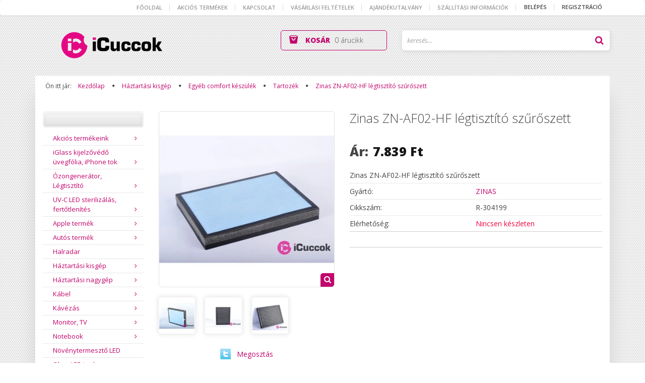

--- FILE ---
content_type: text/html; charset=UTF-8
request_url: https://icuccokstore.hu/zinas-zn-af02-hf-legtisztito-szuroszett
body_size: 46504
content:
<!DOCTYPE html>
<!--[if lt IE 7]>      <html class="no-js lt-ie10 lt-ie9 lt-ie8 lt-ie7" lang="hu" dir="ltr"> <![endif]-->
<!--[if IE 7]>         <html class="no-js lt-ie10 lt-ie9 lt-ie8" lang="hu" dir="ltr"> <![endif]-->
<!--[if IE 8]>         <html class="no-js lt-ie10 lt-ie9" lang="hu" dir="ltr"> <![endif]-->
<!--[if IE 9]>         <html class="no-js lt-ie10" lang="hu" dir="ltr"> <![endif]-->
<!--[if gt IE 10]><!--> <html class="no-js" lang="hu" dir="ltr"> <!--<![endif]-->
<head>
    <title>Zinas ZN-AF02-HF légtisztító szűrőszett - Tartozék - iCuccok Webshop</title>
    <meta charset="utf-8">
    <meta name="description" content="Zinas ZN-AF02-HF légtisztító szűrőszett a Tartozék kategóriában">
    <meta name="robots" content="index, follow">
    <link rel="image_src" href="https://icuccokwebshop.cdn.shoprenter.hu/custom/icuccokwebshop/image/data/product/_RAMIRIS/Zinas_ZN-AF02-HF_legtisztito_szuroszett-i29150534.jpg.webp?lastmod=1665024964.1751623069">
    <meta property="og:title" content="Zinas ZN-AF02-HF légtisztító szűrőszett" />
    <meta property="og:type" content="product" />
    <meta property="og:url" content="https://icuccokstore.hu/zinas-zn-af02-hf-legtisztito-szuroszett" />
    <meta property="og:image" content="https://icuccokwebshop.cdn.shoprenter.hu/custom/icuccokwebshop/image/cache/w955h500/product/_RAMIRIS/Zinas_ZN-AF02-HF_legtisztito_szuroszett-i29150534.jpg.webp?lastmod=1665024964.1751623069" />
    <meta property="og:description" content="Zinas ZN-AF02-HF légtisztító szűrőszett" />
    <link href="https://icuccokwebshop.cdn.shoprenter.hu/custom/icuccokwebshop/image/data/Logo/unnamed.jpg?lastmod=1543926797.1751623069" rel="icon" />
    <link href="https://icuccokwebshop.cdn.shoprenter.hu/custom/icuccokwebshop/image/data/Logo/unnamed.jpg?lastmod=1543926797.1751623069" rel="apple-touch-icon" />
    <base href="https://icuccokstore.hu:443" />

    <meta name="viewport" content="width=device-width, initial-scale=1">
            <link href="https://icuccokstore.hu/zinas-zn-af02-hf-legtisztito-szuroszett" rel="canonical">
    
    <!-- Custom styles for this template -->
    <link rel="stylesheet" href="//maxcdn.bootstrapcdn.com/font-awesome/4.7.0/css/font-awesome.min.css">
            
        
        
    
            <link rel="stylesheet" href="https://icuccokwebshop.cdn.shoprenter.hu/web/compiled/css/fancybox2.css?v=1768831128" media="screen">
            <link rel="stylesheet" href="https://icuccokwebshop.cdn.shoprenter.hu/web/compiled/css/fonts.css?v=1768831128" media="screen">
            <link rel="stylesheet" href="https://icuccokwebshop.cdn.shoprenter.hu/web/compiled/css/global_bootstrap.css?v=1768831128" media="screen">
            <link rel="stylesheet" href="//fonts.googleapis.com/css?family=Open+Sans:400,800italic,800,700italic,700,600italic,600,400italic,300italic,300|Raleway:400,100,200,300&subset=latin-ext,latin" media="screen">
            <link rel="stylesheet" href="https://icuccokwebshop.cdn.shoprenter.hu/custom/icuccokwebshop/catalog/view/theme/elegant2_deeppink/stylesheet/1568970729.1484139539.0.1606896505.css?v=null.1751623069" media="screen">
        <script>
        window.nonProductQuality = 80;
    </script>
    <script src="//ajax.googleapis.com/ajax/libs/jquery/1.10.2/jquery.min.js"></script>
    <script>window.jQuery || document.write('<script src="https://icuccokwebshop.cdn.shoprenter.hu/catalog/view/javascript/jquery/jquery-1.10.2.min.js?v=1484139539"><\/script>')</script>

            <script src="https://icuccokwebshop.cdn.shoprenter.hu/web/compiled/js/countdown.js?v=1768831127"></script>
            
        <!-- Header JavaScript codes -->
            <script src="https://icuccokwebshop.cdn.shoprenter.hu/web/compiled/js/legacy_newsletter.js?v=1768831127"></script>
                    <script src="https://icuccokwebshop.cdn.shoprenter.hu/web/compiled/js/base.js?v=1768831127"></script>
                    <script src="https://icuccokwebshop.cdn.shoprenter.hu/web/compiled/js/fancybox2.js?v=1768831127"></script>
                    <script src="https://icuccokwebshop.cdn.shoprenter.hu/web/compiled/js/before_starter2_productpage.js?v=1768831127"></script>
                    <script src="https://icuccokwebshop.cdn.shoprenter.hu/web/compiled/js/before_starter2_head.js?v=1768831127"></script>
                    <script src="https://icuccokwebshop.cdn.shoprenter.hu/web/compiled/js/base_bootstrap.js?v=1768831127"></script>
                    <script src="https://icuccokwebshop.cdn.shoprenter.hu/web/compiled/js/productreview.js?v=1768831127"></script>
                    <!-- Header jQuery onLoad scripts -->
    <script>
        window.countdownFormat = '%D:%H:%M:%S';
        //<![CDATA[
        var BASEURL = 'https://icuccokstore.hu';
Currency = {"symbol_left":"","symbol_right":" Ft","decimal_place":0,"decimal_point":",","thousand_point":".","currency":"HUF","value":1};
var ShopRenter = ShopRenter || {}; ShopRenter.product = {"id":73516,"sku":"R-304199","currency":"HUF","unitName":"db","price":7839,"name":"Zinas ZN-AF02-HF l\u00e9gtiszt\u00edt\u00f3 sz\u0171r\u0151szett","brand":"ZINAS","currentVariant":[],"parent":{"id":73516,"sku":"R-304199","unitName":"db","price":7839,"name":"Zinas ZN-AF02-HF l\u00e9gtiszt\u00edt\u00f3 sz\u0171r\u0151szett"}};

            function setAutoHelpTitles(){
                $('.autohelp[title]').each(function(){
                    if(!$(this).parents('.aurora-scroll-mode').length) {
                        $(this).attr('rel', $(this).attr('title') );
                        $(this).removeAttr('title');
                        $(this).qtip({
                            content: { text:  $(this).attr('rel') },
                            hide: { fixed: true },
                            position: {
                                corner: {
                                    target: 'topMiddle',
                                    tooltip: 'bottomMiddle'
                                },
                                adjust: {
                                    screen: true
                                }
                            },
                            style: {
                                border: { color: '#cccccc'},
                                background: '#ffffff',
                                width: 250
                            }
                        });
                    }
                });
            }
            

        $(document).ready(function(){
        // DOM ready
            
                $('.fancybox').fancybox({
                    maxWidth: 820,
                    maxHeight: 650,
                    afterLoad: function(){
                        wrapCSS = $(this.element).data('fancybox-wrapcss');
                        if(wrapCSS){
                            $('.fancybox-wrap').addClass(wrapCSS);
                        }
                    },
                    helpers: {
                        thumbs: {
                            width: 50,
                            height: 50
                        }
                    }
                });
                $('.fancybox-inline').fancybox({
                    maxWidth: 820,
                    maxHeight: 650,
                    type:'inline'
                });
                

setAutoHelpTitles();

        // /DOM ready
        });
        $(window).load(function(){
        // OnLoad
            

        // /OnLoad
        });
        //]]>
    </script>
    
        <script src="https://icuccokwebshop.cdn.shoprenter.hu/web/compiled/js/vue/manifest.bundle.js?v=1768831124"></script>
<script>
    var ShopRenter = ShopRenter || {};
    ShopRenter.onCartUpdate = function (callable) {
        document.addEventListener('cartChanged', callable)
    };
    ShopRenter.onItemAdd = function (callable) {
        document.addEventListener('AddToCart', callable)
    };
    ShopRenter.onItemDelete = function (callable) {
        document.addEventListener('deleteCart', callable)
    };
    ShopRenter.onSearchResultViewed = function (callable) {
        document.addEventListener('AuroraSearchResultViewed', callable)
    };
    ShopRenter.onSubscribedForNewsletter = function (callable) {
        document.addEventListener('AuroraSubscribedForNewsletter', callable)
    };
    ShopRenter.onCheckoutInitiated = function (callable) {
        document.addEventListener('AuroraCheckoutInitiated', callable)
    };
    ShopRenter.onCheckoutShippingInfoAdded = function (callable) {
        document.addEventListener('AuroraCheckoutShippingInfoAdded', callable)
    };
    ShopRenter.onCheckoutPaymentInfoAdded = function (callable) {
        document.addEventListener('AuroraCheckoutPaymentInfoAdded', callable)
    };
    ShopRenter.onCheckoutOrderConfirmed = function (callable) {
        document.addEventListener('AuroraCheckoutOrderConfirmed', callable)
    };
    ShopRenter.onCheckoutOrderPaid = function (callable) {
        document.addEventListener('AuroraOrderPaid', callable)
    };
    ShopRenter.onCheckoutOrderPaidUnsuccessful = function (callable) {
        document.addEventListener('AuroraOrderPaidUnsuccessful', callable)
    };
    ShopRenter.onProductPageViewed = function (callable) {
        document.addEventListener('AuroraProductPageViewed', callable)
    };
    ShopRenter.onMarketingConsentChanged = function (callable) {
        document.addEventListener('AuroraMarketingConsentChanged', callable)
    };
    ShopRenter.onCustomerRegistered = function (callable) {
        document.addEventListener('AuroraCustomerRegistered', callable)
    };
    ShopRenter.onCustomerLoggedIn = function (callable) {
        document.addEventListener('AuroraCustomerLoggedIn', callable)
    };
    ShopRenter.onCustomerUpdated = function (callable) {
        document.addEventListener('AuroraCustomerUpdated', callable)
    };
    ShopRenter.onCartPageViewed = function (callable) {
        document.addEventListener('AuroraCartPageViewed', callable)
    };
    ShopRenter.customer = {"userId":0,"userClientIP":"3.138.111.172","userGroupId":8,"customerGroupTaxMode":"gross","customerGroupPriceMode":"only_gross","email":"","phoneNumber":"","name":{"firstName":"","lastName":""}};
    ShopRenter.theme = {"name":"elegant2_deeppink","family":"elegant2","parent":"bootstrap"};
    ShopRenter.shop = {"name":"icuccokwebshop","locale":"hu","currency":{"code":"HUF","rate":1},"domain":"icuccokwebshop.myshoprenter.hu"};
    ShopRenter.page = {"route":"product\/product","queryString":"zinas-zn-af02-hf-legtisztito-szuroszett"};

    ShopRenter.formSubmit = function (form, callback) {
        callback();
    };

    let loadedAsyncScriptCount = 0;
    function asyncScriptLoaded(position) {
        loadedAsyncScriptCount++;
        if (position === 'body') {
            if (document.querySelectorAll('.async-script-tag').length === loadedAsyncScriptCount) {
                if (/complete|interactive|loaded/.test(document.readyState)) {
                    document.dispatchEvent(new CustomEvent('asyncScriptsLoaded', {}));
                } else {
                    document.addEventListener('DOMContentLoaded', () => {
                        document.dispatchEvent(new CustomEvent('asyncScriptsLoaded', {}));
                    });
                }
            }
        }
    }
</script>

            <script type="text/javascript" async class="async-script-tag" onload="asyncScriptLoaded('header')" src="https://static2.rapidsearch.dev/resultpage.js?shop=icuccokwebshop.shoprenter.hu"></script>
    
                    <script type="text/javascript" src="https://icuccokwebshop.cdn.shoprenter.hu/web/compiled/js/vue/customerEventDispatcher.bundle.js?v=1768831124"></script>




        <!-- Custom header scripts -->
    <script id="barat_hud_sr_script">var hst = document.createElement("script");hst.src = "//admin.fogyasztobarat.hu/h-api.js";hst.type = "text/javascript";hst.setAttribute("data-id", "R7EJFESX");hst.setAttribute("id", "fbarat");var hs = document.getElementById("barat_hud_sr_script");hs.parentNode.insertBefore(hst, hs);</script>
    
                
            
            
            
            <script type="text/javascript"src="https://icuccokwebshop.cdn.shoprenter.hu/web/compiled/js/vue/dataLayer.bundle.js?v=1768831124"></script>
            
            <!-- Global site tag (gtag.js) - Google Ads: 774163987 -->
<script async src="https://www.googletagmanager.com/gtag/js?id=AW-774163987"></script>
<script>
  window.dataLayer = window.dataLayer || [];
  function gtag(){dataLayer.push(arguments);}
  gtag('js', new Date());
  gtag('config', 'AW-1013356060');
  gtag('event', 'page_view', {
    'send_to': 'AW-1013356060',
    'ecomm_pagetype': '',
    'ecomm_prodid': '',
    'ecomm_totalvalue': '',
    'user_id': ''
  });
</script>

            
            
    
</head>

<body id="body" class="bootstrap-body page-body flypage_body body-pathway-top desktop-device-body body-pathway-top elegant2_deeppink-body" role="document">
            
    
<div id="fb-root"></div>
<script>(function (d, s, id) {
        var js, fjs = d.getElementsByTagName(s)[0];
        if (d.getElementById(id)) return;
        js = d.createElement(s);
        js.id = id;
        js.src = "//connect.facebook.net/hu_HU/sdk/xfbml.customerchat.js#xfbml=1&version=v2.12&autoLogAppEvents=1";
        fjs.parentNode.insertBefore(js, fjs);
    }(document, "script", "facebook-jssdk"));
</script>



            
    
                <!-- cached -->




        







    
    
    <link media="screen and (max-width: 992px)" rel="stylesheet" href="https://icuccokwebshop.cdn.shoprenter.hu/catalog/view/javascript/jquery/jquery-mmenu/dist/css/jquery.mmenu.all.css?v=1484139539">
    <script src="https://icuccokwebshop.cdn.shoprenter.hu/catalog/view/javascript/jquery/jquery-mmenu/dist/js/jquery.mmenu.all.min.js?v=1484139539"></script>
        <script src="https://icuccokwebshop.cdn.shoprenter.hu/catalog/view/javascript/jquery/product_count_in_cart.js?v=1530610005"></script>

    <script>
        $(document).ready(function(){$('#menu-nav').mmenu({navbar:{title:'Menü'},extensions:["theme-dark","border-full"],offCanvas:{position:"left",zposition:"back"},counters:true,searchfield:{add:true,search:true,placeholder:'keresés',noResults:''}});function setLanguagesMobile(type){$('.'+type+'-change-mobile').click(function(e){e.preventDefault();$('#'+type+'_value_mobile').attr('value',$(this).data('value'));$('#mobile_'+type+'_form').submit();});}
setLanguagesMobile('language');setLanguagesMobile('currency');});    </script>

    <form action="index.php" method="post" enctype="multipart/form-data" id="mobile_currency_form">
        <input id="currency_value_mobile" type="hidden" value="" name="currency_id"/>
    </form>

    <form action="index.php" method="post" enctype="multipart/form-data" id="mobile_language_form">
        <input id="language_value_mobile" type="hidden" value="" name="language_code"/>
    </form>

    
    <div id="menu-nav">
        <ul>
                                            <li class="mm-title mm-group-title text-center"><span><i class="fa fa-list-alt sr-icon-list"></i> Menüpontok</span></li>
    
                            <li class="informations-mobile-menu-item">
                <a href="https://icuccokstore.hu/index.php?route=product/list&amp;special=1" target="_self">Akciós termékek</a>
                            </li>
                    <li class="informations-mobile-menu-item">
                <a href="https://icuccokstore.hu/index.php?route=information/contact" target="_self">Kapcsolat</a>
                            </li>
                    <li class="informations-mobile-menu-item">
                <a href="https://icuccokstore.hu/vasarlasi_feltetelek_5" target="_self">Vásárlási feltételek</a>
                            </li>
                    <li class="informations-mobile-menu-item">
                <a href="https://icuccokstore.hu/adatvedelmi_nyilatkozat" target="_self">Adatvédelmi nyilatkozat</a>
                            </li>
                    <li class="informations-mobile-menu-item">
                <a href="https://icuccokstore.hu/kepes-fogyasztoi-tajekoztato-18" target="_self">Képes fogyasztói tájékoztató</a>
                            </li>
                    <li class="informations-mobile-menu-item">
                <a href="https://icuccokstore.hu/garancia_7" target="_self">Garancia</a>
                            </li>
                    <li class="informations-mobile-menu-item">
                <a href="https://icuccokstore.hu/szallitas_6" target="_self">Szállítási információk</a>
                            </li>
                    <li class="informations-mobile-menu-item">
                <a href="https://icuccokstore.hu/hibabejelentes_8" target="_self">Hibabejelentés</a>
                            </li>
            
        
        
                            <li class="mm-title mm-group-title text-center"><span><i class="fa fa-user sr-icon-user"></i> Belépés és Regisztráció</span></li>
            <li class="customer-mobile-menu-item">
                <a href="index.php?route=account/login">Belépés</a>
            </li>
            <li class="customer-mobile-menu-item">
                <a href="index.php?route=account/create">Regisztráció</a>
            </li>
            

                        <li class="mm-title mm-group-title text-center"><span><i class="fa fa-tags sr-icon-tags"></i> Kategóriák</span></li>
    
    <li>
    <a href="https://icuccokstore.hu/akcios-termekeink-1775">            <h3 class="category-list-link-text">Akciós termékeink</h3>
        </a>
            <ul><li>
    <a href="https://icuccokstore.hu/akcios-termekeink-1775/auto-motor-2277">            Autó, motor
        </a>
            <ul><li>
    <a href="https://icuccokstore.hu/akcios-termekeink-1775/auto-motor-2277/kurt-duda-2278">            Kürt, duda
        </a>
    </li></ul>
    </li><li>
    <a href="https://icuccokstore.hu/akcios-termekeink-1775/baba-mama-2268">            Baba, mama
        </a>
            <ul><li>
    <a href="https://icuccokstore.hu/akcios-termekeink-1775/baba-mama-2268/elektromos-sterilizalo-2269">            Elektromos sterilizáló
        </a>
            <ul><li>
    <a href="https://icuccokstore.hu/akcios-termekeink-1775/baba-mama-2268/elektromos-sterilizalo-2269/59s-2270">            59S
        </a>
    </li></ul>
    </li></ul>
    </li><li>
    <a href="https://icuccokstore.hu/akcios-termekeink-1775/haztartasi-gep-2265">            Háztartási gép
        </a>
            <ul><li>
    <a href="https://icuccokstore.hu/akcios-termekeink-1775/haztartasi-gep-2265/ozongenerator-2266">            Ózongenerátor
        </a>
            <ul><li>
    <a href="https://icuccokstore.hu/akcios-termekeink-1775/haztartasi-gep-2265/ozongenerator-2266/ozonegenerator-ozongenerator-2267">            OZONEGENERATOR Ózongenerátor
        </a>
    </li></ul>
    </li></ul>
    </li><li>
    <a href="https://icuccokstore.hu/akcios-termekeink-1775/muszaki-cikk-2259">            Műszaki cikk
        </a>
            <ul><li>
    <a href="https://icuccokstore.hu/akcios-termekeink-1775/muszaki-cikk-2259/headset-2260">            Headset
        </a>
            <ul><li>
    <a href="https://icuccokstore.hu/akcios-termekeink-1775/muszaki-cikk-2259/headset-2260/fulbe-dughato-apple-headset-2261">            Fülbe dugható Apple headset
        </a>
    </li></ul>
    </li><li>
    <a href="https://icuccokstore.hu/akcios-termekeink-1775/muszaki-cikk-2259/kijelzovedo-folia-2273">            Kijelzővédő fólia
        </a>
            <ul><li>
    <a href="https://icuccokstore.hu/akcios-termekeink-1775/muszaki-cikk-2259/kijelzovedo-folia-2273/iglass-2274">            iGlass
        </a>
    </li></ul>
    </li><li>
    <a href="https://icuccokstore.hu/akcios-termekeink-1775/muszaki-cikk-2259/mobiltelefon-tolto-2262">            Mobiltelefon töltő
        </a>
            <ul><li>
    <a href="https://icuccokstore.hu/akcios-termekeink-1775/muszaki-cikk-2259/mobiltelefon-tolto-2262/apple-2264">            Apple
        </a>
    </li><li>
    <a href="https://icuccokstore.hu/akcios-termekeink-1775/muszaki-cikk-2259/mobiltelefon-tolto-2262/devia-2263">            DEVIA
        </a>
    </li></ul>
    </li><li>
    <a href="https://icuccokstore.hu/akcios-termekeink-1775/muszaki-cikk-2259/mobiltelefon-gps-tok-2275">            Mobiltelefon, GPS tok
        </a>
            <ul><li>
    <a href="https://icuccokstore.hu/akcios-termekeink-1775/muszaki-cikk-2259/mobiltelefon-gps-tok-2275/apple-2276">            Apple
        </a>
    </li></ul>
    </li><li>
    <a href="https://icuccokstore.hu/akcios-termekeink-1775/muszaki-cikk-2259/okos-kiegeszito-2271">            Okos kiegészítő
        </a>
            <ul><li>
    <a href="https://icuccokstore.hu/akcios-termekeink-1775/muszaki-cikk-2259/okos-kiegeszito-2271/avide-2272">            AVIDE
        </a>
    </li></ul>
    </li></ul>
    </li><li>
    <a href="https://icuccokstore.hu/akcios-termekeink-1775/otthon-es-kert-2279">            Otthon és kert
        </a>
            <ul><li>
    <a href="https://icuccokstore.hu/akcios-termekeink-1775/otthon-es-kert-2279/mennyezeti-lampa-csillar-2280">            Mennyezeti lámpa, csillár
        </a>
            <ul><li>
    <a href="https://icuccokstore.hu/akcios-termekeink-1775/otthon-es-kert-2279/mennyezeti-lampa-csillar-2280/mars-hydro-2281">            Mars Hydro
        </a>
    </li></ul>
    </li></ul>
    </li><li>
    <a href="https://icuccokstore.hu/akcios-termekeink-1775/szamitogep-2256">            Számítógép
        </a>
            <ul><li>
    <a href="https://icuccokstore.hu/akcios-termekeink-1775/szamitogep-2256/kabel-csatlakozo-2257">            Kábel, csatlakozó
        </a>
            <ul><li>
    <a href="https://icuccokstore.hu/akcios-termekeink-1775/szamitogep-2256/kabel-csatlakozo-2257/apple-2258">            Apple
        </a>
    </li></ul>
    </li><li>
    <a href="https://icuccokstore.hu/akcios-termekeink-1775/szamitogep-2256/videokartya-2286">            Videokártya
        </a>
            <ul><li>
    <a href="https://icuccokstore.hu/akcios-termekeink-1775/szamitogep-2256/videokartya-2286/msi-nvidia-geforce-2287">            MSI Nvidia GeForce
        </a>
    </li></ul>
    </li></ul>
    </li></ul>
    </li><li>
    <a href="https://icuccokstore.hu/iglass-kijelzovedo-uvegfolia-iphone-tok-1806">            <h3 class="category-list-link-text">iGlass kijelzővédő üvegfólia, iPhone tok</h3>
        </a>
            <ul><li>
    <a href="https://icuccokstore.hu/iglass-kijelzovedo-uvegfolia-iphone-tok-1806/iglass-3d-round-kijelzovedo-uvegfolia-1808">            iGlass 3D Round kijelzővédő üvegfólia
        </a>
    </li><li>
    <a href="https://icuccokstore.hu/iglass-kijelzovedo-uvegfolia-iphone-tok-1806/iglass-pro-kijelzovedo-uvegfolia-1807">            iGlass Pro kijelzővédő üvegfólia
        </a>
    </li><li>
    <a href="https://icuccokstore.hu/iglass-kijelzovedo-uvegfolia-iphone-tok-1806/iglass-privacy-pro-kijelzovedo-uvegfolia-1809">            iGlass Privacy Pro kijelzővédő üvegfólia
        </a>
    </li><li>
    <a href="https://icuccokstore.hu/iglass-kijelzovedo-uvegfolia-iphone-tok-1806/iglass-bortok-1810">            iGlass bőrtok
        </a>
    </li><li>
    <a href="https://icuccokstore.hu/iglass-kijelzovedo-uvegfolia-iphone-tok-1806/iglass-szines-kemeny-tok-1812">            iGlass színes, kemény tok
        </a>
    </li></ul>
    </li><li>
    <a href="https://icuccokstore.hu/legtisztito-1403">            <h3 class="category-list-link-text">Ózongenerátor, Légtisztító</h3>
        </a>
            <ul><li>
    <a href="https://icuccokstore.hu/legtisztito-1403/ozongenerator-gepjarmuvek-szamara-1783">            Ózongenerátor gépjárművek számára
        </a>
    </li><li>
    <a href="https://icuccokstore.hu/legtisztito-1403/ozongenerator-hotelek-szamara-1782">            Ózongenerátor hotelek számára
        </a>
    </li><li>
    <a href="https://icuccokstore.hu/legtisztito-1403/ozongenerator-irodak-szamara-1781">            Ózongenerátor irodák számára
        </a>
    </li><li>
    <a href="https://icuccokstore.hu/legtisztito-1403/ozongenerator-madarinfluenza-ellen-1786">            Ózongenerátor madárinfluenza ellen
        </a>
    </li><li>
    <a href="https://icuccokstore.hu/legtisztito-1403/ozongenerator-mezogazdasagok-szamara-1785">            Ózongenerátor mezőgazdaságok számára
        </a>
    </li><li>
    <a href="https://icuccokstore.hu/legtisztito-1403/ozongenerator-otthonra-1778">            Ózongenerátor otthonra, háztartások számára
        </a>
    </li><li>
    <a href="https://icuccokstore.hu/legtisztito-1403/ozongenerator-penesz-feketepenesz-ellen-1787">            Ózongenerátor penész, feketepenész ellen
        </a>
    </li><li>
    <a href="https://icuccokstore.hu/legtisztito-1403/ozongenerator-uzemek-szamara-1784">            Ózongenerátor üzemek számára
        </a>
    </li></ul>
    </li><li>
    <a href="https://icuccokstore.hu/uv-c-led-sterilizalas-fertotlenites-1788">            <h3 class="category-list-link-text">UV-C LED sterilizálás, fertőtlenítés</h3>
        </a>
            <ul><li>
    <a href="https://icuccokstore.hu/uv-c-led-sterilizalas-fertotlenites-1788/uv-c-led-fertotlenito-sterilizator-a-babak-es-kisgyermekek-vedelmeert-1791">            UV-C LED fertőtlenítő / sterilizátor a babák és kisgyermekek védelméért
        </a>
    </li><li>
    <a href="https://icuccokstore.hu/uv-c-led-sterilizalas-fertotlenites-1788/uv-c-led-fertotlenito-sterilizator-autos-hasznalatra-1792">            UV-C LED fertőtlenítő / sterilizátor autós használatra
        </a>
    </li><li>
    <a href="https://icuccokstore.hu/uv-c-led-sterilizalas-fertotlenites-1788/uv-c-led-fertotlenito-sterilizator-bevasarlashoz-1795">            UV-C LED fertőtlenítő / sterilizátor bevásárláshoz
        </a>
    </li><li>
    <a href="https://icuccokstore.hu/uv-c-led-sterilizalas-fertotlenites-1788/uv-c-led-fertotlenito-sterilizator-fitness-es-edzotermi-gepek-eszkozok-hasznalata-soran-1794">            UV-C LED fertőtlenítő / sterilizátor fitness- és edzőtermi gépek, eszközök használata során
        </a>
    </li><li>
    <a href="https://icuccokstore.hu/uv-c-led-sterilizalas-fertotlenites-1788/uv-c-led-fertotlenito-sterilizator-irodai-hasznalatra-1793">            UV-C LED fertőtlenítő / sterilizátor irodai használatra
        </a>
    </li><li>
    <a href="https://icuccokstore.hu/uv-c-led-sterilizalas-fertotlenites-1788/uv-c-led-fertotlenito-sterilizator-kiskereskedok-boltok-szamara-1796">            UV-C LED fertőtlenítő / sterilizátor kiskereskedők, boltok számára
        </a>
    </li><li>
    <a href="https://icuccokstore.hu/uv-c-led-sterilizalas-fertotlenites-1788/uv-c-led-fertotlenito-sterilizator-otthoni-hasznalatra-1789">            UV-C LED fertőtlenítő / sterilizátor otthoni használatra
        </a>
    </li><li>
    <a href="https://icuccokstore.hu/uv-c-led-sterilizalas-fertotlenites-1788/uv-c-led-fertotlenito-sterilizator-panziok-hotelek-szamara-1798">            UV-C LED fertőtlenítő / sterilizátor panziók, hotelek számára
        </a>
    </li><li>
    <a href="https://icuccokstore.hu/uv-c-led-sterilizalas-fertotlenites-1788/uv-c-led-fertotlenito-sterilizator-utazas-soran-1790">            UV-C LED fertőtlenítő / sterilizátor utazás során
        </a>
    </li><li>
    <a href="https://icuccokstore.hu/uv-c-led-sterilizalas-fertotlenites-1788/uv-c-led-fertotlenito-sterilizator-vendeglatohelyek-szamara-1797">            UV-C LED fertőtlenítő / sterilizátor vendéglátóhelyek számára
        </a>
    </li></ul>
    </li><li>
    <a href="https://icuccokstore.hu/apple-termek-1813">            <h3 class="category-list-link-text">Apple termék</h3>
        </a>
            <ul><li>
    <a href="https://icuccokstore.hu/apple-termek-1813/htc_2041">            Apple egyéb termék
        </a>
            <ul><li>
    <a href="https://icuccokstore.hu/apple-termek-1813/htc_2041/huawei_2042">            1080p
        </a>
    </li></ul>
    </li><li>
    <a href="https://icuccokstore.hu/apple-termek-1813/huawei_2096">            Apple iPad
        </a>
            <ul><li>
    <a href="https://icuccokstore.hu/apple-termek-1813/huawei_2096/usb_type-c_2128">            10"
        </a>
    </li><li>
    <a href="https://icuccokstore.hu/apple-termek-1813/huawei_2096/apple_2210">            11"
        </a>
    </li><li>
    <a href="https://icuccokstore.hu/apple-termek-1813/huawei_2096/honor_2163">            12,9"
        </a>
    </li><li>
    <a href="https://icuccokstore.hu/apple-termek-1813/huawei_2096/8-2097">            8"
        </a>
    </li></ul>
    </li><li>
    <a href="https://icuccokstore.hu/apple-termek-1813/htc_1920">            Apple iPad kiegészítő
        </a>
            <ul><li>
    <a href="https://icuccokstore.hu/apple-termek-1813/htc_1920/oneplus_2056">            10"
        </a>
    </li><li>
    <a href="https://icuccokstore.hu/apple-termek-1813/htc_1920/07_mm_color_2080">            11"
        </a>
    </li><li>
    <a href="https://icuccokstore.hu/apple-termek-1813/htc_1920/wise_2086">            12x"
        </a>
    </li><li>
    <a href="https://icuccokstore.hu/apple-termek-1813/htc_1920/7x-2162">            7x"
        </a>
    </li><li>
    <a href="https://icuccokstore.hu/apple-termek-1813/htc_1920/9x-2033">            9x"
        </a>
    </li><li>
    <a href="https://icuccokstore.hu/apple-termek-1813/htc_1920/huawei_1921">            Kiegészítő
        </a>
    </li></ul>
    </li><li>
    <a href="https://icuccokstore.hu/apple-termek-1813/bluetooth_hangszoro_2129">            Apple iPhone
        </a>
            <ul><li>
    <a href="https://icuccokstore.hu/apple-termek-1813/bluetooth_hangszoro_2129/asus_2189">            128GB
        </a>
    </li><li>
    <a href="https://icuccokstore.hu/apple-termek-1813/bluetooth_hangszoro_2129/256gb-2190">            256GB
        </a>
    </li><li>
    <a href="https://icuccokstore.hu/apple-termek-1813/bluetooth_hangszoro_2129/32gb-2234">            32GB
        </a>
    </li><li>
    <a href="https://icuccokstore.hu/apple-termek-1813/bluetooth_hangszoro_2129/devia_2130">            64GB
        </a>
    </li></ul>
    </li><li>
    <a href="https://icuccokstore.hu/apple-termek-1813/nillkin_defender_1837">            Apple iPhone kiegészítő
        </a>
            <ul><li>
    <a href="https://icuccokstore.hu/apple-termek-1813/nillkin_defender_1837/jelly_electro_2131">            11
        </a>
    </li><li>
    <a href="https://icuccokstore.hu/apple-termek-1813/nillkin_defender_1837/apple_2132">            11 Pro
        </a>
    </li><li>
    <a href="https://icuccokstore.hu/apple-termek-1813/nillkin_defender_1837/11-pro-max-2133">            11 Pro Max
        </a>
    </li><li>
    <a href="https://icuccokstore.hu/apple-termek-1813/nillkin_defender_1837/univerzalis_2228">            12
        </a>
    </li><li>
    <a href="https://icuccokstore.hu/apple-termek-1813/nillkin_defender_1837/asztali_toltok_2229">            12
        </a>
    </li><li>
    <a href="https://icuccokstore.hu/apple-termek-1813/nillkin_defender_1837/oneplus_2196">            4
        </a>
    </li><li>
    <a href="https://icuccokstore.hu/apple-termek-1813/nillkin_defender_1837/nillkin_defender_1838">            4/S
        </a>
    </li><li>
    <a href="https://icuccokstore.hu/apple-termek-1813/nillkin_defender_1837/apple_1886">            5
        </a>
    </li><li>
    <a href="https://icuccokstore.hu/apple-termek-1813/nillkin_defender_1837/nillkin_nature_1845">            6
        </a>
    </li><li>
    <a href="https://icuccokstore.hu/apple-termek-1813/nillkin_defender_1837/samsung_2078">            6 Plus/7 Plus/8 Plus és 6S Plus/7S Plus/8S Plus
        </a>
    </li><li>
    <a href="https://icuccokstore.hu/apple-termek-1813/nillkin_defender_1837/asus_2071">            6/S
        </a>
    </li><li>
    <a href="https://icuccokstore.hu/apple-termek-1813/nillkin_defender_1837/6s-plus-2215">            6/S Plus
        </a>
    </li><li>
    <a href="https://icuccokstore.hu/apple-termek-1813/nillkin_defender_1837/nillkin_aegis_2124">            7
        </a>
    </li><li>
    <a href="https://icuccokstore.hu/apple-termek-1813/nillkin_defender_1837/nillkin_aegis_2125">            7 Plus
        </a>
    </li><li>
    <a href="https://icuccokstore.hu/apple-termek-1813/nillkin_defender_1837/8-2051">            8
        </a>
    </li><li>
    <a href="https://icuccokstore.hu/apple-termek-1813/nillkin_defender_1837/oneplus_2077">            Lightning
        </a>
    </li><li>
    <a href="https://icuccokstore.hu/apple-termek-1813/nillkin_defender_1837/samsung_2219">            SE
        </a>
    </li><li>
    <a href="https://icuccokstore.hu/apple-termek-1813/nillkin_defender_1837/sony_2079">            X
        </a>
    </li><li>
    <a href="https://icuccokstore.hu/apple-termek-1813/nillkin_defender_1837/microsoft_2076">            XR
        </a>
    </li><li>
    <a href="https://icuccokstore.hu/apple-termek-1813/nillkin_defender_1837/lg_2075">            XS
        </a>
    </li><li>
    <a href="https://icuccokstore.hu/apple-termek-1813/nillkin_defender_1837/asus_2123">            XS Max
        </a>
    </li></ul>
    </li><li>
    <a href="https://icuccokstore.hu/apple-termek-1813/samsung_1912">            Apple kiegészítő
        </a>
            <ul><li>
    <a href="https://icuccokstore.hu/apple-termek-1813/samsung_1912/oneplus_1927">            Érintőfelülettel
        </a>
    </li><li>
    <a href="https://icuccokstore.hu/apple-termek-1813/samsung_1912/lg_2098">            Fülbe dugható
        </a>
    </li><li>
    <a href="https://icuccokstore.hu/apple-termek-1813/samsung_1912/03_mm_hc_slim_hatlapok_1928">            Kiegészítő
        </a>
    </li><li>
    <a href="https://icuccokstore.hu/apple-termek-1813/samsung_1912/sony_1913">            Thunderbolt
        </a>
    </li><li>
    <a href="https://icuccokstore.hu/apple-termek-1813/samsung_1912/tolto-2214">            Töltő
        </a>
    </li><li>
    <a href="https://icuccokstore.hu/apple-termek-1813/samsung_1912/lg_2216">            Vezeték nélküli
        </a>
    </li><li>
    <a href="https://icuccokstore.hu/apple-termek-1813/samsung_1912/vezetek-nelkuli-2217">            Vezeték nélküli
        </a>
    </li></ul>
    </li><li>
    <a href="https://icuccokstore.hu/apple-termek-1813/apple-notebook-2137">            Apple notebook
        </a>
            <ul><li>
    <a href="https://icuccokstore.hu/apple-termek-1813/apple-notebook-2137/bcn_caseland_2164">            13"
        </a>
    </li><li>
    <a href="https://icuccokstore.hu/apple-termek-1813/apple-notebook-2137/samsung_2138">            15"
        </a>
    </li></ul>
    </li><li>
    <a href="https://icuccokstore.hu/apple-termek-1813/07_mm_color_2081">            Apple notebook kiegészítő
        </a>
            <ul><li>
    <a href="https://icuccokstore.hu/apple-termek-1813/07_mm_color_2081/lg_2194">            MagSafe 2 csatlakozóval
        </a>
    </li><li>
    <a href="https://icuccokstore.hu/apple-termek-1813/07_mm_color_2081/magsafe-atalakito-2195">            MagSafe átalakító
        </a>
    </li><li>
    <a href="https://icuccokstore.hu/apple-termek-1813/07_mm_color_2081/fun_leather_2082">            USB-C csatlakozóval
        </a>
    </li></ul>
    </li><li>
    <a href="https://icuccokstore.hu/apple-termek-1813/iphone_7_2180">            Apple számítógép
        </a>
            <ul><li>
    <a href="https://icuccokstore.hu/apple-termek-1813/iphone_7_2180/meizu_2250">            21"
        </a>
    </li><li>
    <a href="https://icuccokstore.hu/apple-termek-1813/iphone_7_2180/iphone_7_2181">            27"
        </a>
    </li><li>
    <a href="https://icuccokstore.hu/apple-termek-1813/iphone_7_2180/nillkin_oger_2232">            Integrált VGA
        </a>
    </li></ul>
    </li></ul>
    </li><li>
    <a href="https://icuccokstore.hu/autos-termek-1814">            <h3 class="category-list-link-text">Autós termék</h3>
        </a>
            <ul><li>
    <a href="https://icuccokstore.hu/autos-termek-1814/autos-biztonsag-1804">            Autós biztonság
        </a>
            <ul><li>
    <a href="https://icuccokstore.hu/autos-termek-1814/autos-biztonsag-1804/menetrogzito-kamera-1774">            Menetrögzítő kamera
        </a>
    </li><li>
    <a href="https://icuccokstore.hu/autos-termek-1814/autos-biztonsag-1804/vadriaszto-1805">            Vadriasztó
        </a>
    </li></ul>
    </li><li>
    <a href="https://icuccokstore.hu/autos-termek-1814/microsoft_1892">            Autós termék
        </a>
            <ul><li>
    <a href="https://icuccokstore.hu/autos-termek-1814/microsoft_1892/motorola_1893">            Kiegészítők
        </a>
    </li></ul>
    </li></ul>
    </li><li>
    <a href="https://icuccokstore.hu/halradar-1777">            <h3 class="category-list-link-text">Halradar</h3>
        </a>
    </li><li>
    <a href="https://icuccokstore.hu/haztartasi-kisgep-1816">            <h3 class="category-list-link-text">Háztartási kisgép</h3>
        </a>
            <ul><li>
    <a href="https://icuccokstore.hu/haztartasi-kisgep-1816/aprito-1993">            Aprító
        </a>
            <ul><li>
    <a href="https://icuccokstore.hu/haztartasi-kisgep-1816/aprito-1993/aprito-edenyes-1994">            Aprító edényes
        </a>
    </li></ul>
    </li><li>
    <a href="https://icuccokstore.hu/haztartasi-kisgep-1816/ipad_1967">            Aszaló
        </a>
            <ul><li>
    <a href="https://icuccokstore.hu/haztartasi-kisgep-1816/ipad_1967/ipad_1968">            Aszaló
        </a>
    </li></ul>
    </li><li>
    <a href="https://icuccokstore.hu/haztartasi-kisgep-1816/borotva-szortelenites-1866">            Borotva, szőrtelenítés
        </a>
            <ul><li>
    <a href="https://icuccokstore.hu/haztartasi-kisgep-1816/borotva-szortelenites-1866/oneplus_1916">            Borotva
        </a>
    </li><li>
    <a href="https://icuccokstore.hu/haztartasi-kisgep-1816/borotva-szortelenites-1866/epilator-1867">            Epilátor
        </a>
    </li><li>
    <a href="https://icuccokstore.hu/haztartasi-kisgep-1816/borotva-szortelenites-1866/huawei_1889">            Hajvágó
        </a>
    </li><li>
    <a href="https://icuccokstore.hu/haztartasi-kisgep-1816/borotva-szortelenites-1866/sony_2005">            Kiegészítő
        </a>
    </li><li>
    <a href="https://icuccokstore.hu/haztartasi-kisgep-1816/borotva-szortelenites-1866/samsung_1870">            Női borotva
        </a>
    </li><li>
    <a href="https://icuccokstore.hu/haztartasi-kisgep-1816/borotva-szortelenites-1866/lenovo_1890">            Szakállvágó
        </a>
    </li><li>
    <a href="https://icuccokstore.hu/haztartasi-kisgep-1816/borotva-szortelenites-1866/iphone_66s_1974">            Testszőrtelenítő
        </a>
    </li></ul>
    </li><li>
    <a href="https://icuccokstore.hu/haztartasi-kisgep-1816/jelly_1990">            Borotva, szőrtelenítés kellék
        </a>
            <ul><li>
    <a href="https://icuccokstore.hu/haztartasi-kisgep-1816/jelly_1990/egyeb-tartozek-1991">            Egyéb tartozék
        </a>
    </li><li>
    <a href="https://icuccokstore.hu/haztartasi-kisgep-1816/jelly_1990/lehuzo-textil-2203">            Lehúzó textil
        </a>
    </li><li>
    <a href="https://icuccokstore.hu/haztartasi-kisgep-1816/jelly_1990/szortelenito-keszlet-2202">            Szőrtelenítő készlet
        </a>
    </li><li>
    <a href="https://icuccokstore.hu/haztartasi-kisgep-1816/jelly_1990/lg_2205">            Tisztító folyadék
        </a>
    </li></ul>
    </li><li>
    <a href="https://icuccokstore.hu/haztartasi-kisgep-1816/lenovo_1917">            Citrusprés
        </a>
            <ul><li>
    <a href="https://icuccokstore.hu/haztartasi-kisgep-1816/lenovo_1917/huawei_2213">            Elektromos
        </a>
    </li><li>
    <a href="https://icuccokstore.hu/haztartasi-kisgep-1816/lenovo_1917/asus_2288">            Fém
        </a>
    </li><li>
    <a href="https://icuccokstore.hu/haztartasi-kisgep-1816/lenovo_1917/motorola_2289">            Fém
        </a>
    </li><li>
    <a href="https://icuccokstore.hu/haztartasi-kisgep-1816/lenovo_1917/asus_1918">            Műanyag
        </a>
    </li></ul>
    </li><li>
    <a href="https://icuccokstore.hu/haztartasi-kisgep-1816/nillkin_car_holder_2011">            CO érzékelő
        </a>
            <ul><li>
    <a href="https://icuccokstore.hu/haztartasi-kisgep-1816/nillkin_car_holder_2011/nillkin_car_holder_2012">            Beltéri
        </a>
    </li></ul>
    </li><li>
    <a href="https://icuccokstore.hu/haztartasi-kisgep-1816/nillkin_gothic_1843">            Egészségmegőrzés, testápolás
        </a>
            <ul><li>
    <a href="https://icuccokstore.hu/haztartasi-kisgep-1816/nillkin_gothic_1843/iphone_7_2176">            Ágymelegítő
        </a>
    </li><li>
    <a href="https://icuccokstore.hu/haztartasi-kisgep-1816/nillkin_gothic_1843/luxury_gel_2018">            Bőrápolás
        </a>
    </li><li>
    <a href="https://icuccokstore.hu/haztartasi-kisgep-1816/nillkin_gothic_1843/iphone_7_2175">            Derékmelegítő
        </a>
    </li><li>
    <a href="https://icuccokstore.hu/haztartasi-kisgep-1816/nillkin_gothic_1843/devia_2179">            Elektronos szappanadagoló
        </a>
    </li><li>
    <a href="https://icuccokstore.hu/haztartasi-kisgep-1816/nillkin_gothic_1843/sony_2283">            Fitness
        </a>
    </li><li>
    <a href="https://icuccokstore.hu/haztartasi-kisgep-1816/nillkin_gothic_1843/jelly_leather_2009">            Infra lámpa
        </a>
    </li><li>
    <a href="https://icuccokstore.hu/haztartasi-kisgep-1816/nillkin_gothic_1843/apple_2008">            Inhalátor
        </a>
    </li><li>
    <a href="https://icuccokstore.hu/haztartasi-kisgep-1816/nillkin_gothic_1843/stealth_slim_2104">            Kesztyű
        </a>
    </li><li>
    <a href="https://icuccokstore.hu/haztartasi-kisgep-1816/nillkin_gothic_1843/honor_2241">            Kézi masszírozó
        </a>
    </li><li>
    <a href="https://icuccokstore.hu/haztartasi-kisgep-1816/nillkin_gothic_1843/oneplus_2100">            Kozmetikai eszköz
        </a>
    </li><li>
    <a href="https://icuccokstore.hu/haztartasi-kisgep-1816/nillkin_gothic_1843/lab-masszirozo-2207">            Láb masszírozó
        </a>
    </li><li>
    <a href="https://icuccokstore.hu/haztartasi-kisgep-1816/nillkin_gothic_1843/apple_2174">            Lábmelegítő
        </a>
    </li><li>
    <a href="https://icuccokstore.hu/haztartasi-kisgep-1816/nillkin_gothic_1843/lazmero-2035">            Lázmérő
        </a>
    </li><li>
    <a href="https://icuccokstore.hu/haztartasi-kisgep-1816/nillkin_gothic_1843/samsung_2047">            Masszírozó betét
        </a>
    </li><li>
    <a href="https://icuccokstore.hu/haztartasi-kisgep-1816/nillkin_gothic_1843/nillkin_gothic_1844">            Párna melegítő
        </a>
    </li><li>
    <a href="https://icuccokstore.hu/haztartasi-kisgep-1816/nillkin_gothic_1843/iphone_7_2167">            Szájmaszk
        </a>
    </li><li>
    <a href="https://icuccokstore.hu/haztartasi-kisgep-1816/nillkin_gothic_1843/iphone_7_plus_2168">            UV sterilizáló
        </a>
    </li><li>
    <a href="https://icuccokstore.hu/haztartasi-kisgep-1816/nillkin_gothic_1843/apple_2093">            Vércukorszint mérő
        </a>
    </li><li>
    <a href="https://icuccokstore.hu/haztartasi-kisgep-1816/nillkin_gothic_1843/apple_watch_1885">            Vérnyomásmérő
        </a>
    </li></ul>
    </li><li>
    <a href="https://icuccokstore.hu/haztartasi-kisgep-1816/sony_1896">            Egyéb comfort készülék
        </a>
            <ul><li>
    <a href="https://icuccokstore.hu/haztartasi-kisgep-1816/sony_1896/honor_2159">            Boholytalanító
        </a>
    </li><li>
    <a href="https://icuccokstore.hu/haztartasi-kisgep-1816/sony_1896/samsung_2249">            Hengeres
        </a>
    </li><li>
    <a href="https://icuccokstore.hu/haztartasi-kisgep-1816/sony_1896/oneplus_1897">            Légtisztító, légmosó
        </a>
    </li><li>
    <a href="https://icuccokstore.hu/haztartasi-kisgep-1816/sony_1896/nillkin_magic_1989">            Párátlanító
        </a>
    </li><li>
    <a href="https://icuccokstore.hu/haztartasi-kisgep-1816/sony_1896/tartozek-1898">            Tartozék
        </a>
    </li><li>
    <a href="https://icuccokstore.hu/haztartasi-kisgep-1816/sony_1896/ultrahangos-hideg-parasito-1919">            Ultrahangos hideg párásító
        </a>
    </li></ul>
    </li><li>
    <a href="https://icuccokstore.hu/haztartasi-kisgep-1816/captains_1833">            Ételkészítés
        </a>
            <ul><li>
    <a href="https://icuccokstore.hu/haztartasi-kisgep-1816/captains_1833/iphone_7_2186">            Csokiszökőkút
        </a>
    </li><li>
    <a href="https://icuccokstore.hu/haztartasi-kisgep-1816/captains_1833/asus_1904">            Egyéb konyhai kiegészítő
        </a>
    </li><li>
    <a href="https://icuccokstore.hu/haztartasi-kisgep-1816/captains_1833/lenovo_2000">            Elektromos kés
        </a>
    </li><li>
    <a href="https://icuccokstore.hu/haztartasi-kisgep-1816/captains_1833/huawei_2254">            Ételkészítés
        </a>
    </li><li>
    <a href="https://icuccokstore.hu/haztartasi-kisgep-1816/captains_1833/fagylaltkeszito-2303">            Fagylaltkészítő
        </a>
    </li><li>
    <a href="https://icuccokstore.hu/haztartasi-kisgep-1816/captains_1833/apple_watch_1966">            Főzőlap
        </a>
    </li><li>
    <a href="https://icuccokstore.hu/haztartasi-kisgep-1816/captains_1833/microsoft_1909">            Joghurt készítő
        </a>
    </li><li>
    <a href="https://icuccokstore.hu/haztartasi-kisgep-1816/captains_1833/imak_2068">            Kancsó
        </a>
    </li><li>
    <a href="https://icuccokstore.hu/haztartasi-kisgep-1816/captains_1833/alukeretes_hatlapok_2016">            Kenyérsütő
        </a>
    </li><li>
    <a href="https://icuccokstore.hu/haztartasi-kisgep-1816/captains_1833/huawei_2191">            Kés
        </a>
    </li><li>
    <a href="https://icuccokstore.hu/haztartasi-kisgep-1816/captains_1833/asus_2252">            Késélező
        </a>
    </li><li>
    <a href="https://icuccokstore.hu/haztartasi-kisgep-1816/captains_1833/captains_1834">            Konyhai robotgép
        </a>
    </li><li>
    <a href="https://icuccokstore.hu/haztartasi-kisgep-1816/captains_1833/muffinsuto-2237">            Muffinsütő
        </a>
    </li><li>
    <a href="https://icuccokstore.hu/haztartasi-kisgep-1816/captains_1833/usb_type-c_2127">            Palacsinta sütő
        </a>
    </li><li>
    <a href="https://icuccokstore.hu/haztartasi-kisgep-1816/captains_1833/parolo-2212">            Pároló
        </a>
    </li><li>
    <a href="https://icuccokstore.hu/haztartasi-kisgep-1816/captains_1833/asztali_toltok_2221">            Pizzasütő serpenyő
        </a>
    </li><li>
    <a href="https://icuccokstore.hu/haztartasi-kisgep-1816/captains_1833/flexmat_2248">            Rizsfőző
        </a>
    </li><li>
    <a href="https://icuccokstore.hu/haztartasi-kisgep-1816/captains_1833/samsung_2282">            Serpenyő
        </a>
    </li><li>
    <a href="https://icuccokstore.hu/haztartasi-kisgep-1816/captains_1833/tojasfozo-2094">            Tojásfőző
        </a>
    </li><li>
    <a href="https://icuccokstore.hu/haztartasi-kisgep-1816/captains_1833/apple_1903">            Vattacukor készítő
        </a>
    </li></ul>
    </li><li>
    <a href="https://icuccokstore.hu/haztartasi-kisgep-1816/microsoft_1982">            Fűtőkészülék
        </a>
            <ul><li>
    <a href="https://icuccokstore.hu/haztartasi-kisgep-1816/microsoft_1982/crystal_clear_slim_2069">            Elektromos konvektor
        </a>
    </li><li>
    <a href="https://icuccokstore.hu/haztartasi-kisgep-1816/microsoft_1982/microsoft_1983">            Hősugárzó
        </a>
    </li><li>
    <a href="https://icuccokstore.hu/haztartasi-kisgep-1816/microsoft_1982/keramia-futotest-2135">            Kerámia fűtőtest
        </a>
    </li><li>
    <a href="https://icuccokstore.hu/haztartasi-kisgep-1816/microsoft_1982/kiegeszito-2117">            Kiegészítő
        </a>
    </li><li>
    <a href="https://icuccokstore.hu/haztartasi-kisgep-1816/microsoft_1982/usb_type-c_2126">            Olajradiátor
        </a>
    </li></ul>
    </li><li>
    <a href="https://icuccokstore.hu/haztartasi-kisgep-1816/microsoft_1936">            Grillsütő
        </a>
            <ul><li>
    <a href="https://icuccokstore.hu/haztartasi-kisgep-1816/microsoft_1936/nillkin_qin_2027">            Asztali grillsütő
        </a>
    </li><li>
    <a href="https://icuccokstore.hu/haztartasi-kisgep-1816/microsoft_1936/iphone_7_2171">            Kerti grillsütő
        </a>
    </li><li>
    <a href="https://icuccokstore.hu/haztartasi-kisgep-1816/microsoft_1936/nillkin_knights_2063">            Kontakt grill
        </a>
    </li><li>
    <a href="https://icuccokstore.hu/haztartasi-kisgep-1816/microsoft_1936/motorola_1937">            Mini grillsütő
        </a>
    </li><li>
    <a href="https://icuccokstore.hu/haztartasi-kisgep-1816/microsoft_1936/nillkin_eton_2290">            Tartozék
        </a>
    </li></ul>
    </li><li>
    <a href="https://icuccokstore.hu/haztartasi-kisgep-1816/aston_martin_1970">            Gyümölcscentrifuga
        </a>
            <ul><li>
    <a href="https://icuccokstore.hu/haztartasi-kisgep-1816/aston_martin_1970/aston_martin_1971">            Inox
        </a>
    </li><li>
    <a href="https://icuccokstore.hu/haztartasi-kisgep-1816/aston_martin_1970/iphone_7_plus_2187">            Műanyag
        </a>
    </li></ul>
    </li><li>
    <a href="https://icuccokstore.hu/haztartasi-kisgep-1816/nillkin_victoria_1850">            Hajápolás
        </a>
            <ul><li>
    <a href="https://icuccokstore.hu/haztartasi-kisgep-1816/nillkin_victoria_1850/apple_2188">            Hajcsavaró
        </a>
    </li><li>
    <a href="https://icuccokstore.hu/haztartasi-kisgep-1816/nillkin_victoria_1850/apple_2039">            Hajformázó
        </a>
    </li><li>
    <a href="https://icuccokstore.hu/haztartasi-kisgep-1816/nillkin_victoria_1850/samsung_1938">            Hajsímító
        </a>
    </li><li>
    <a href="https://icuccokstore.hu/haztartasi-kisgep-1816/nillkin_victoria_1850/alcatel_1851">            Hajsütő
        </a>
    </li><li>
    <a href="https://icuccokstore.hu/haztartasi-kisgep-1816/nillkin_victoria_1850/sony_1926">            Hajszárító
        </a>
    </li></ul>
    </li><li>
    <a href="https://icuccokstore.hu/haztartasi-kisgep-1816/aston_martin_1972">            Húsdaráló
        </a>
            <ul><li>
    <a href="https://icuccokstore.hu/haztartasi-kisgep-1816/aston_martin_1972/usams_1973">            Húsdaráló
        </a>
    </li></ul>
    </li><li>
    <a href="https://icuccokstore.hu/haztartasi-kisgep-1816/devia_1949">            Kenyérpirító
        </a>
            <ul><li>
    <a href="https://icuccokstore.hu/haztartasi-kisgep-1816/devia_1949/iphone_66s_1950">            2 szeletes
        </a>
    </li><li>
    <a href="https://icuccokstore.hu/haztartasi-kisgep-1816/devia_1949/alukeretes_hatlapok_2015">            4 szeletes
        </a>
    </li></ul>
    </li><li>
    <a href="https://icuccokstore.hu/haztartasi-kisgep-1816/nillkin_sparkle_1901">            Konyhai kiegészítők
        </a>
            <ul><li>
    <a href="https://icuccokstore.hu/haztartasi-kisgep-1816/nillkin_sparkle_1901/nillkin_victoria_1902">            Konyhai kiegészítők
        </a>
    </li><li>
    <a href="https://icuccokstore.hu/haztartasi-kisgep-1816/nillkin_sparkle_1901/jelly_brush_2140">            Pedálos szemetes
        </a>
    </li><li>
    <a href="https://icuccokstore.hu/haztartasi-kisgep-1816/nillkin_sparkle_1901/szenzoros-szemetes-2139">            Szenzoros szemetes
        </a>
    </li></ul>
    </li><li>
    <a href="https://icuccokstore.hu/haztartasi-kisgep-1816/htc_1931">            Masszírozógép
        </a>
            <ul><li>
    <a href="https://icuccokstore.hu/haztartasi-kisgep-1816/htc_1931/apple_2010">            Kézi masszírozó
        </a>
    </li><li>
    <a href="https://icuccokstore.hu/haztartasi-kisgep-1816/htc_1931/sony_2048">            Láb masszírozó
        </a>
    </li><li>
    <a href="https://icuccokstore.hu/haztartasi-kisgep-1816/htc_1931/huawei_1932">            Masszázs párnák, ülések
        </a>
    </li></ul>
    </li><li>
    <a href="https://icuccokstore.hu/haztartasi-kisgep-1816/nillkin_sparkle_1848">            Mérleg
        </a>
            <ul><li>
    <a href="https://icuccokstore.hu/haztartasi-kisgep-1816/nillkin_sparkle_1848/vouni_1960">            Csomag
        </a>
    </li><li>
    <a href="https://icuccokstore.hu/haztartasi-kisgep-1816/nillkin_sparkle_1848/lenovo_1933">            Konyha
        </a>
    </li><li>
    <a href="https://icuccokstore.hu/haztartasi-kisgep-1816/nillkin_sparkle_1848/nillkin_victoria_1849">            Személy
        </a>
    </li></ul>
    </li><li>
    <a href="https://icuccokstore.hu/haztartasi-kisgep-1816/lg_1922">            Mixer, turmixgép
        </a>
            <ul><li>
    <a href="https://icuccokstore.hu/haztartasi-kisgep-1816/lg_1922/comma_1969">            Botmixer
        </a>
    </li><li>
    <a href="https://icuccokstore.hu/haztartasi-kisgep-1816/lg_1922/apple_1996">            Kézi mixer
        </a>
    </li><li>
    <a href="https://icuccokstore.hu/haztartasi-kisgep-1816/lg_1922/talas-mixer-2034">            Tálas mixer
        </a>
    </li><li>
    <a href="https://icuccokstore.hu/haztartasi-kisgep-1816/lg_1922/microsoft_1923">            Turmixgép
        </a>
    </li></ul>
    </li><li>
    <a href="https://icuccokstore.hu/haztartasi-kisgep-1816/nillkin_border_1980">            Olajsütő
        </a>
            <ul><li>
    <a href="https://icuccokstore.hu/haztartasi-kisgep-1816/nillkin_border_1980/ultra_thin_2090">            Forgó kosaras
        </a>
    </li><li>
    <a href="https://icuccokstore.hu/haztartasi-kisgep-1816/nillkin_border_1980/huawei_1981">            Nem forgó kosaras
        </a>
    </li></ul>
    </li><li>
    <a href="https://icuccokstore.hu/haztartasi-kisgep-1816/apple_1929">            Padlóápolás
        </a>
            <ul><li>
    <a href="https://icuccokstore.hu/haztartasi-kisgep-1816/apple_1929/allo-2038">            Álló
        </a>
    </li><li>
    <a href="https://icuccokstore.hu/haztartasi-kisgep-1816/apple_1929/vega_leather_2105">            Felmosó
        </a>
    </li><li>
    <a href="https://icuccokstore.hu/haztartasi-kisgep-1816/apple_1929/ipad_1961">            Kézi
        </a>
    </li><li>
    <a href="https://icuccokstore.hu/haztartasi-kisgep-1816/apple_1929/usams_1976">            Morzsa
        </a>
    </li><li>
    <a href="https://icuccokstore.hu/haztartasi-kisgep-1816/apple_1929/huawei_2052">            Motoros
        </a>
    </li><li>
    <a href="https://icuccokstore.hu/haztartasi-kisgep-1816/apple_1929/lenovo_2074">            Nedves
        </a>
    </li><li>
    <a href="https://icuccokstore.hu/haztartasi-kisgep-1816/apple_1929/padloapolas-2253">            Padlóápolás
        </a>
    </li><li>
    <a href="https://icuccokstore.hu/haztartasi-kisgep-1816/apple_1929/iphone_55sse_2021">            Porzsák nélküli
        </a>
    </li><li>
    <a href="https://icuccokstore.hu/haztartasi-kisgep-1816/apple_1929/blackberry_1930">            Porzsákos
        </a>
    </li><li>
    <a href="https://icuccokstore.hu/haztartasi-kisgep-1816/apple_1929/bling_slim_2108">            Robot
        </a>
    </li><li>
    <a href="https://icuccokstore.hu/haztartasi-kisgep-1816/apple_1929/xiaomi_2285">            Száraz
        </a>
    </li><li>
    <a href="https://icuccokstore.hu/haztartasi-kisgep-1816/apple_1929/lenovomoto_2053">            Száraz-nedves
        </a>
    </li><li>
    <a href="https://icuccokstore.hu/haztartasi-kisgep-1816/apple_1929/flashing_2109">            Vízszűrős
        </a>
    </li></ul>
    </li><li>
    <a href="https://icuccokstore.hu/haztartasi-kisgep-1816/kalaideng_1831">            Padlóápolási kellék
        </a>
            <ul><li>
    <a href="https://icuccokstore.hu/haztartasi-kisgep-1816/kalaideng_1831/apple_1869">            Egyéb porszívózási kellék
        </a>
    </li><li>
    <a href="https://icuccokstore.hu/haztartasi-kisgep-1816/kalaideng_1831/bling_slim_2107">            Fej, utántöltő
        </a>
    </li><li>
    <a href="https://icuccokstore.hu/haztartasi-kisgep-1816/kalaideng_1831/devia_1946">            Mikroszűrős
        </a>
    </li><li>
    <a href="https://icuccokstore.hu/haztartasi-kisgep-1816/kalaideng_1831/mini_usb_1832">            Papír
        </a>
    </li><li>
    <a href="https://icuccokstore.hu/haztartasi-kisgep-1816/kalaideng_1831/samsung_2057">            Pótkefe
        </a>
    </li><li>
    <a href="https://icuccokstore.hu/haztartasi-kisgep-1816/kalaideng_1831/vouni_1955">            Szintetikus
        </a>
    </li><li>
    <a href="https://icuccokstore.hu/haztartasi-kisgep-1816/kalaideng_1831/iphone_55sse_2020">            Textil
        </a>
    </li><li>
    <a href="https://icuccokstore.hu/haztartasi-kisgep-1816/kalaideng_1831/vega_leather_2106">            Vödör
        </a>
    </li></ul>
    </li><li>
    <a href="https://icuccokstore.hu/haztartasi-kisgep-1816/coolpad_2013">            Popcorn készítő
        </a>
            <ul><li>
    <a href="https://icuccokstore.hu/haztartasi-kisgep-1816/coolpad_2013/microsoft_2014">            Popcorn készítő
        </a>
    </li></ul>
    </li><li>
    <a href="https://icuccokstore.hu/haztartasi-kisgep-1816/sony_1883">            Szájápolás
        </a>
            <ul><li>
    <a href="https://icuccokstore.hu/haztartasi-kisgep-1816/sony_1883/elektromos-fogfeherito-lampa-2243">            Elektromos fogfehérítő lámpa
        </a>
    </li><li>
    <a href="https://icuccokstore.hu/haztartasi-kisgep-1816/sony_1883/elektromos-fogfeherito-lampa-tartozek-2242">            Elektromos fogfehérítő lámpa tartozék
        </a>
    </li><li>
    <a href="https://icuccokstore.hu/haztartasi-kisgep-1816/sony_1883/asus_1985">            Elektromos fogkefe
        </a>
    </li><li>
    <a href="https://icuccokstore.hu/haztartasi-kisgep-1816/sony_1883/microsoft_2206">            Elemes fogkefe
        </a>
    </li><li>
    <a href="https://icuccokstore.hu/haztartasi-kisgep-1816/sony_1883/okosora_tartozekok_1884">            Pótfej
        </a>
    </li><li>
    <a href="https://icuccokstore.hu/haztartasi-kisgep-1816/sony_1883/honor_2157">            Szájcenter
        </a>
    </li><li>
    <a href="https://icuccokstore.hu/haztartasi-kisgep-1816/sony_1883/iphone_66s_1947">            Szájzuhany
        </a>
    </li></ul>
    </li><li>
    <a href="https://icuccokstore.hu/haztartasi-kisgep-1816/szeletelogep-2036">            Szeletelőgép
        </a>
            <ul><li>
    <a href="https://icuccokstore.hu/haztartasi-kisgep-1816/szeletelogep-2036/fem-2037">            Fém
        </a>
    </li><li>
    <a href="https://icuccokstore.hu/haztartasi-kisgep-1816/szeletelogep-2036/asus_2122">            Műanyag
        </a>
    </li></ul>
    </li><li>
    <a href="https://icuccokstore.hu/haztartasi-kisgep-1816/apple_1874">            Szendvicssütő, gofrisütő
        </a>
            <ul><li>
    <a href="https://icuccokstore.hu/haztartasi-kisgep-1816/apple_1874/alcatel_1875">            Gofrisütő
        </a>
    </li><li>
    <a href="https://icuccokstore.hu/haztartasi-kisgep-1816/apple_1874/iphone_66s_1941">            Szendvicssütő
        </a>
    </li></ul>
    </li><li>
    <a href="https://icuccokstore.hu/haztartasi-kisgep-1816/oneplus_1914">            Szódakészítés
        </a>
            <ul><li>
    <a href="https://icuccokstore.hu/haztartasi-kisgep-1816/oneplus_1914/oneplus_1915">            Szódakészítő gép
        </a>
    </li></ul>
    </li><li>
    <a href="https://icuccokstore.hu/haztartasi-kisgep-1816/lg_1856">            Szódakészítés kellék
        </a>
            <ul><li>
    <a href="https://icuccokstore.hu/haztartasi-kisgep-1816/lg_1856/apple_2070">            Szénsavasító palack
        </a>
    </li><li>
    <a href="https://icuccokstore.hu/haztartasi-kisgep-1816/lg_1856/microsoft_1857">            Szörp
        </a>
    </li></ul>
    </li><li>
    <a href="https://icuccokstore.hu/haztartasi-kisgep-1816/apple_2165">            Varrógép
        </a>
            <ul><li>
    <a href="https://icuccokstore.hu/haztartasi-kisgep-1816/apple_2165/iphone_66s_2166">            Varrógép
        </a>
    </li></ul>
    </li><li>
    <a href="https://icuccokstore.hu/haztartasi-kisgep-1816/nillkin_1899">            Vasaló
        </a>
            <ul><li>
    <a href="https://icuccokstore.hu/haztartasi-kisgep-1816/nillkin_1899/huawei_2073">            Gőzállomás
        </a>
    </li><li>
    <a href="https://icuccokstore.hu/haztartasi-kisgep-1816/nillkin_1899/iphone_6_plus6s_plus_1975">            Gőzölős
        </a>
    </li><li>
    <a href="https://icuccokstore.hu/haztartasi-kisgep-1816/nillkin_1899/htc_2072">            Száraz
        </a>
    </li><li>
    <a href="https://icuccokstore.hu/haztartasi-kisgep-1816/nillkin_1899/honor_2255">            Tartozék
        </a>
    </li><li>
    <a href="https://icuccokstore.hu/haztartasi-kisgep-1816/nillkin_1899/nillkin_fresh_1900">            Útivasaló
        </a>
    </li></ul>
    </li><li>
    <a href="https://icuccokstore.hu/haztartasi-kisgep-1816/nokia_1894">            Vasaló kellék
        </a>
            <ul><li>
    <a href="https://icuccokstore.hu/haztartasi-kisgep-1816/nokia_1894/textilborotva-2201">            Textilborotva
        </a>
    </li><li>
    <a href="https://icuccokstore.hu/haztartasi-kisgep-1816/nokia_1894/oneplus_2046">            Vasalódeszka
        </a>
    </li><li>
    <a href="https://icuccokstore.hu/haztartasi-kisgep-1816/nokia_1894/samsung_1895">            Vasalódeszka huzat
        </a>
    </li></ul>
    </li><li>
    <a href="https://icuccokstore.hu/haztartasi-kisgep-1816/apple_1852">            Vízforraló
        </a>
            <ul><li>
    <a href="https://icuccokstore.hu/haztartasi-kisgep-1816/apple_1852/asus_1853">            Nem rejtett fűtőszálas
        </a>
    </li><li>
    <a href="https://icuccokstore.hu/haztartasi-kisgep-1816/apple_1852/comma_1940">            Rejtett fűtőszálas
        </a>
    </li></ul>
    </li><li>
    <a href="https://icuccokstore.hu/haztartasi-kisgep-1816/lg_2001">            Víztisztítási kellék
        </a>
            <ul><li>
    <a href="https://icuccokstore.hu/haztartasi-kisgep-1816/lg_2001/kiegeszitok-2192">            Kiegészítők
        </a>
    </li><li>
    <a href="https://icuccokstore.hu/haztartasi-kisgep-1816/lg_2001/jelly_2006">            Tisztító patron
        </a>
    </li><li>
    <a href="https://icuccokstore.hu/haztartasi-kisgep-1816/lg_2001/microsoft_2002">            Vízszűrő kancsók
        </a>
    </li></ul>
    </li></ul>
    </li><li>
    <a href="https://icuccokstore.hu/haztartasi-nagygep-1817">            <h3 class="category-list-link-text">Háztartási nagygép</h3>
        </a>
            <ul><li>
    <a href="https://icuccokstore.hu/haztartasi-nagygep-1817/iphone_66s_1977">            Háztartásigép kiegészítő alkatrészek
        </a>
            <ul><li>
    <a href="https://icuccokstore.hu/haztartasi-nagygep-1817/iphone_66s_1977/iphone_6_plus6s_plus_1978">            Hűtő
        </a>
    </li><li>
    <a href="https://icuccokstore.hu/haztartasi-nagygep-1817/iphone_66s_1977/indukcos-fozolap-2238">            Indukcós főzőlap
        </a>
    </li><li>
    <a href="https://icuccokstore.hu/haztartasi-nagygep-1817/iphone_66s_1977/indukcos-fozolap-2239">            Indukcós főzőlap
        </a>
    </li><li>
    <a href="https://icuccokstore.hu/haztartasi-nagygep-1817/iphone_66s_1977/nillkin_border_1979">            Mosógép
        </a>
    </li><li>
    <a href="https://icuccokstore.hu/haztartasi-nagygep-1817/iphone_66s_1977/nillkin_magic_1988">            Páraelszívó
        </a>
    </li><li>
    <a href="https://icuccokstore.hu/haztartasi-nagygep-1817/iphone_66s_1977/luxury_gel_2017">            Tűzhely
        </a>
    </li></ul>
    </li><li>
    <a href="https://icuccokstore.hu/haztartasi-nagygep-1817/motorola_1910">            Hűtéstechnika
        </a>
            <ul><li>
    <a href="https://icuccokstore.hu/haztartasi-nagygep-1817/motorola_1910/nokia_2304">            100 cm magasság
        </a>
    </li><li>
    <a href="https://icuccokstore.hu/haztartasi-nagygep-1817/motorola_1910/samsung_2148">            110 cm magasság
        </a>
    </li><li>
    <a href="https://icuccokstore.hu/haztartasi-nagygep-1817/motorola_1910/120-cm-atmero-2145">            120 cm átmérő
        </a>
    </li><li>
    <a href="https://icuccokstore.hu/haztartasi-nagygep-1817/motorola_1910/lg_2146">            130 cm átmérő
        </a>
    </li><li>
    <a href="https://icuccokstore.hu/haztartasi-nagygep-1817/motorola_1910/apple_2141">            15 cm átmérő
        </a>
    </li><li>
    <a href="https://icuccokstore.hu/haztartasi-nagygep-1817/motorola_1910/18-cm-atmero-2142">            18 cm átmérő
        </a>
    </li><li>
    <a href="https://icuccokstore.hu/haztartasi-nagygep-1817/motorola_1910/sony_2102">            2,0 kW teljesítményű
        </a>
    </li><li>
    <a href="https://icuccokstore.hu/haztartasi-nagygep-1817/motorola_1910/lg_2118">            2,6 kW teljesítményű
        </a>
    </li><li>
    <a href="https://icuccokstore.hu/haztartasi-nagygep-1817/motorola_1910/20-cm-atmero-2143">            20 cm átmérő
        </a>
    </li><li>
    <a href="https://icuccokstore.hu/haztartasi-nagygep-1817/motorola_1910/huawei_2144">            23 cm átmérő
        </a>
    </li><li>
    <a href="https://icuccokstore.hu/haztartasi-nagygep-1817/motorola_1910/lg_2302">            3,5 kW teljesítményű
        </a>
    </li><li>
    <a href="https://icuccokstore.hu/haztartasi-nagygep-1817/motorola_1910/stealth_slim_2103">            30 cm átmérő
        </a>
    </li><li>
    <a href="https://icuccokstore.hu/haztartasi-nagygep-1817/motorola_1910/mini_usb_2152">            35 cm átmérő
        </a>
    </li><li>
    <a href="https://icuccokstore.hu/haztartasi-nagygep-1817/motorola_1910/nokia_1911">            40 cm átmérő
        </a>
    </li><li>
    <a href="https://icuccokstore.hu/haztartasi-nagygep-1817/motorola_1910/42-cm-atmero-2247">            42 cm átmérő
        </a>
    </li><li>
    <a href="https://icuccokstore.hu/haztartasi-nagygep-1817/motorola_1910/mini_usb_2153">            45 cm átmérő
        </a>
    </li><li>
    <a href="https://icuccokstore.hu/haztartasi-nagygep-1817/motorola_1910/samsung_2246">            50 cm átmérő
        </a>
    </li><li>
    <a href="https://icuccokstore.hu/haztartasi-nagygep-1817/motorola_1910/flashing_2110">            50W teljesítményű
        </a>
    </li><li>
    <a href="https://icuccokstore.hu/haztartasi-nagygep-1817/motorola_1910/huawei_2116">            60 cm átmérő
        </a>
    </li><li>
    <a href="https://icuccokstore.hu/haztartasi-nagygep-1817/motorola_1910/microsoft_2119">            60W teljesítményű
        </a>
    </li><li>
    <a href="https://icuccokstore.hu/haztartasi-nagygep-1817/motorola_1910/745-cm-magassag-2149">            74,5 cm magasság
        </a>
    </li><li>
    <a href="https://icuccokstore.hu/haztartasi-nagygep-1817/motorola_1910/76-cm-atmero-2147">            76 cm átmérő
        </a>
    </li><li>
    <a href="https://icuccokstore.hu/haztartasi-nagygep-1817/motorola_1910/honor_2301">            80W teljesítményű
        </a>
    </li><li>
    <a href="https://icuccokstore.hu/haztartasi-nagygep-1817/motorola_1910/iphone_7_2150">            82 cm magasság
        </a>
    </li><li>
    <a href="https://icuccokstore.hu/haztartasi-nagygep-1817/motorola_1910/iphone_7_plus_2151">            84 cm magasság
        </a>
    </li><li>
    <a href="https://icuccokstore.hu/haztartasi-nagygep-1817/motorola_1910/samsung_2101">            93 cm magasság
        </a>
    </li><li>
    <a href="https://icuccokstore.hu/haztartasi-nagygep-1817/motorola_1910/05_mm_ultra_slim_hatlapok_2173">            Kiegészítők
        </a>
    </li><li>
    <a href="https://icuccokstore.hu/haztartasi-nagygep-1817/motorola_1910/samsung_2019">            Mini
        </a>
    </li></ul>
    </li><li>
    <a href="https://icuccokstore.hu/haztartasi-nagygep-1817/iphone_66s_1956">            Mikrohullámú sütő
        </a>
            <ul><li>
    <a href="https://icuccokstore.hu/haztartasi-nagygep-1817/iphone_66s_1956/iphone_6_plus6s_plus_1957">            Grillezős
        </a>
    </li><li>
    <a href="https://icuccokstore.hu/haztartasi-nagygep-1817/iphone_66s_1956/ultra_thin_2089">            Normál
        </a>
    </li></ul>
    </li></ul>
    </li><li>
    <a href="https://icuccokstore.hu/kabel-1819">            <h3 class="category-list-link-text">Kábel</h3>
        </a>
            <ul><li>
    <a href="https://icuccokstore.hu/kabel-1819/motorola_2296">            1-es
        </a>
    </li><li>
    <a href="https://icuccokstore.hu/kabel-1819/10-es-2030">            10-es
        </a>
    </li><li>
    <a href="https://icuccokstore.hu/kabel-1819/lg_1934">            2-es
        </a>
    </li><li>
    <a href="https://icuccokstore.hu/kabel-1819/jelly_bright_03_mm_1995">            3-as
        </a>
    </li><li>
    <a href="https://icuccokstore.hu/kabel-1819/vouni_1952">            4-es
        </a>
    </li><li>
    <a href="https://icuccokstore.hu/kabel-1819/jelly_flash_2007">            5-ös
        </a>
    </li><li>
    <a href="https://icuccokstore.hu/kabel-1819/lenovo_1865">            6-os
        </a>
    </li><li>
    <a href="https://icuccokstore.hu/kabel-1819/iphone_7_plus_2183">            7-es
        </a>
    </li><li>
    <a href="https://icuccokstore.hu/kabel-1819/8-as-2204">            8-as
        </a>
    </li><li>
    <a href="https://icuccokstore.hu/kabel-1819/ipad_1958">            9-es
        </a>
    </li><li>
    <a href="https://icuccokstore.hu/kabel-1819/sony_1939">            Átalakítók
        </a>
    </li><li>
    <a href="https://icuccokstore.hu/kabel-1819/htc_1905">            Audio
        </a>
    </li><li>
    <a href="https://icuccokstore.hu/kabel-1819/huawei_1999">            Coax
        </a>
    </li><li>
    <a href="https://icuccokstore.hu/kabel-1819/apple_watch_1964">            DisplayPort
        </a>
    </li><li>
    <a href="https://icuccokstore.hu/kabel-1819/lenovo_1907">            DVI
        </a>
    </li><li>
    <a href="https://icuccokstore.hu/kabel-1819/asus_2040">            Fiber Channel
        </a>
    </li><li>
    <a href="https://icuccokstore.hu/kabel-1819/asus_1997">            FTP
        </a>
    </li><li>
    <a href="https://icuccokstore.hu/kabel-1819/huawei_1906">            HDMI
        </a>
    </li><li>
    <a href="https://icuccokstore.hu/kabel-1819/lg_2136">            Hosszabbító
        </a>
    </li><li>
    <a href="https://icuccokstore.hu/kabel-1819/jazz_logo_2111">            Kábeldobosos hosszabbító
        </a>
    </li><li>
    <a href="https://icuccokstore.hu/kabel-1819/s_view_flexi_1873">            Kiegészítő
        </a>
    </li><li>
    <a href="https://icuccokstore.hu/kabel-1819/iphone_6_plus6s_plus_1951">            Networking
        </a>
    </li><li>
    <a href="https://icuccokstore.hu/kabel-1819/optikai-2029">            Optikai
        </a>
    </li><li>
    <a href="https://icuccokstore.hu/kabel-1819/iphone_7_2184">            RCA
        </a>
    </li><li>
    <a href="https://icuccokstore.hu/kabel-1819/htc_1998">            Scart
        </a>
    </li><li>
    <a href="https://icuccokstore.hu/kabel-1819/nillkin_oger_2231">            SCSI
        </a>
    </li><li>
    <a href="https://icuccokstore.hu/kabel-1819/kalaideng_1830">            Serial ATA
        </a>
    </li><li>
    <a href="https://icuccokstore.hu/kabel-1819/nillkin_synthetic_fiber_2061">            Serial ATA 2
        </a>
    </li><li>
    <a href="https://icuccokstore.hu/kabel-1819/sony_2225">            Soros
        </a>
    </li><li>
    <a href="https://icuccokstore.hu/kabel-1819/lg_1891">            STP
        </a>
    </li><li>
    <a href="https://icuccokstore.hu/kabel-1819/microsoft_1826">            Tápkábel
        </a>
    </li><li>
    <a href="https://icuccokstore.hu/kabel-1819/nokia_1935">            Telefon
        </a>
    </li><li>
    <a href="https://icuccokstore.hu/kabel-1819/tv-kabelezes-2200">            TV kábelezés
        </a>
    </li><li>
    <a href="https://icuccokstore.hu/kabel-1819/lg_1829">            USB
        </a>
    </li><li>
    <a href="https://icuccokstore.hu/kabel-1819/multimedia_1827">            UTP
        </a>
    </li><li>
    <a href="https://icuccokstore.hu/kabel-1819/lg_1828">            VGA
        </a>
    </li><li>
    <a href="https://icuccokstore.hu/kabel-1819/ipad_1959">            Video
        </a>
    </li></ul>
    </li><li>
    <a href="https://icuccokstore.hu/kavezas-1818">            <h3 class="category-list-link-text">Kávézás</h3>
        </a>
            <ul><li>
    <a href="https://icuccokstore.hu/kavezas-1818/microsoft_1878">            Kávé és teafőző gép
        </a>
            <ul><li>
    <a href="https://icuccokstore.hu/kavezas-1818/microsoft_1878/motorola_1924">            Automata
        </a>
    </li><li>
    <a href="https://icuccokstore.hu/kavezas-1818/microsoft_1878/samsung_1882">            Espresso
        </a>
    </li><li>
    <a href="https://icuccokstore.hu/kavezas-1818/microsoft_1878/nokia_1879">            Filteres
        </a>
    </li><li>
    <a href="https://icuccokstore.hu/kavezas-1818/microsoft_1878/kapszulas-1992">            Kapszulás
        </a>
    </li><li>
    <a href="https://icuccokstore.hu/kavezas-1818/microsoft_1878/fun_leather_2083">            Kávédaráló
        </a>
    </li></ul>
    </li><li>
    <a href="https://icuccokstore.hu/kavezas-1818/htc_1854">            Kávézás kellék
        </a>
            <ul><li>
    <a href="https://icuccokstore.hu/kavezas-1818/htc_1854/nokia_1925">            Egyéb tartozék
        </a>
    </li><li>
    <a href="https://icuccokstore.hu/kavezas-1818/htc_1854/huawei_1855">            Kávé kapszula
        </a>
    </li><li>
    <a href="https://icuccokstore.hu/kavezas-1818/htc_1854/bcn_caseland_2169">            Kávé párna
        </a>
    </li><li>
    <a href="https://icuccokstore.hu/kavezas-1818/htc_1854/keverekek-2299">            Keverékek
        </a>
    </li><li>
    <a href="https://icuccokstore.hu/kavezas-1818/htc_1854/nillkin_knights_2062">            Őrölt kávé
        </a>
    </li><li>
    <a href="https://icuccokstore.hu/kavezas-1818/htc_1854/asus_1868">            Szemes kávé
        </a>
    </li></ul>
    </li><li>
    <a href="https://icuccokstore.hu/kavezas-1818/samsung_1863">            Tejhabosító
        </a>
            <ul><li>
    <a href="https://icuccokstore.hu/kavezas-1818/samsung_1863/microsoft_2099">            Inox
        </a>
    </li><li>
    <a href="https://icuccokstore.hu/kavezas-1818/samsung_1863/motorola_1864">            Műanyag
        </a>
    </li></ul>
    </li></ul>
    </li><li>
    <a href="https://icuccokstore.hu/monitor-tv-1820">            <h3 class="category-list-link-text">Monitor, TV</h3>
        </a>
            <ul><li>
    <a href="https://icuccokstore.hu/monitor-tv-1820/htc_1876">            Monitor
        </a>
            <ul><li>
    <a href="https://icuccokstore.hu/monitor-tv-1820/htc_1876/nillkin_qin_2028">            LCD
        </a>
    </li><li>
    <a href="https://icuccokstore.hu/monitor-tv-1820/htc_1876/univerzalis_2226">            LCD Wide
        </a>
    </li><li>
    <a href="https://icuccokstore.hu/monitor-tv-1820/htc_1876/samsung_2208">            LED
        </a>
    </li><li>
    <a href="https://icuccokstore.hu/monitor-tv-1820/htc_1876/huawei_1877">            LED Wide
        </a>
    </li><li>
    <a href="https://icuccokstore.hu/monitor-tv-1820/htc_1876/apple_watch_1965">            Touchscreen
        </a>
    </li></ul>
    </li><li>
    <a href="https://icuccokstore.hu/monitor-tv-1820/iphone_55sse_2024">            Monitor kiegészítő
        </a>
            <ul><li>
    <a href="https://icuccokstore.hu/monitor-tv-1820/iphone_55sse_2024/kiegeszito-2251">            Kiegészítő
        </a>
    </li><li>
    <a href="https://icuccokstore.hu/monitor-tv-1820/iphone_55sse_2024/iphone_55sse_2025">            Monitorhoz
        </a>
    </li></ul>
    </li><li>
    <a href="https://icuccokstore.hu/monitor-tv-1820/nillkin_englon_2065">            Televízió
        </a>
            <ul><li>
    <a href="https://icuccokstore.hu/monitor-tv-1820/nillkin_englon_2065/huawei_2134">            10.x"-os
        </a>
    </li><li>
    <a href="https://icuccokstore.hu/monitor-tv-1820/nillkin_englon_2065/jelly_flash_mat_2297">            19.x"-os
        </a>
    </li><li>
    <a href="https://icuccokstore.hu/monitor-tv-1820/nillkin_englon_2065/huawei_2240">            22.x"-os
        </a>
    </li><li>
    <a href="https://icuccokstore.hu/monitor-tv-1820/nillkin_englon_2065/24x-os-2233">            24.x"-os
        </a>
    </li><li>
    <a href="https://icuccokstore.hu/monitor-tv-1820/nillkin_englon_2065/jazz_logo_2112">            32.x"-os
        </a>
    </li><li>
    <a href="https://icuccokstore.hu/monitor-tv-1820/nillkin_englon_2065/flexmat_2235">            39.x"-os
        </a>
    </li><li>
    <a href="https://icuccokstore.hu/monitor-tv-1820/nillkin_englon_2065/iphone_7_plus_2178">            40.x"-os
        </a>
    </li><li>
    <a href="https://icuccokstore.hu/monitor-tv-1820/nillkin_englon_2065/43x-os-2115">            43.x"-os
        </a>
    </li><li>
    <a href="https://icuccokstore.hu/monitor-tv-1820/nillkin_englon_2065/48x-os-2295">            48.x"-os
        </a>
    </li><li>
    <a href="https://icuccokstore.hu/monitor-tv-1820/nillkin_englon_2065/jazz_ii_2113">            49.x"-os
        </a>
    </li><li>
    <a href="https://icuccokstore.hu/monitor-tv-1820/nillkin_englon_2065/honor_2161">            50.x"-os
        </a>
    </li><li>
    <a href="https://icuccokstore.hu/monitor-tv-1820/nillkin_englon_2065/imak_2066">            55.x"-os
        </a>
    </li><li>
    <a href="https://icuccokstore.hu/monitor-tv-1820/nillkin_englon_2065/apple_2298">            58.x"-os
        </a>
    </li><li>
    <a href="https://icuccokstore.hu/monitor-tv-1820/nillkin_englon_2065/60x-os-2211">            60.x"-os
        </a>
    </li><li>
    <a href="https://icuccokstore.hu/monitor-tv-1820/nillkin_englon_2065/crystal_clear_slim_2067">            65.x"-os
        </a>
    </li><li>
    <a href="https://icuccokstore.hu/monitor-tv-1820/nillkin_englon_2065/iphone_66s_2170">            70.x"-os
        </a>
    </li><li>
    <a href="https://icuccokstore.hu/monitor-tv-1820/nillkin_englon_2065/htc_2095">            75.x"-os
        </a>
    </li><li>
    <a href="https://icuccokstore.hu/monitor-tv-1820/nillkin_englon_2065/honor_2160">            82.x"-os
        </a>
    </li><li>
    <a href="https://icuccokstore.hu/monitor-tv-1820/nillkin_englon_2065/jazz_ii_2114">            85.x"-os
        </a>
    </li><li>
    <a href="https://icuccokstore.hu/monitor-tv-1820/nillkin_englon_2065/apple_2227">            86.x"-os
        </a>
    </li></ul>
    </li><li>
    <a href="https://icuccokstore.hu/monitor-tv-1820/nillkin_frosted_shield_1841">            TV, Monitor, Projekt konzol
        </a>
            <ul><li>
    <a href="https://icuccokstore.hu/monitor-tv-1820/nillkin_frosted_shield_1841/nillkin_englon_2064">            Álló TV tartó, konzol
        </a>
    </li><li>
    <a href="https://icuccokstore.hu/monitor-tv-1820/nillkin_frosted_shield_1841/iphone_55sse_2023">            Asztali monitor tartó, konzol
        </a>
    </li><li>
    <a href="https://icuccokstore.hu/monitor-tv-1820/nillkin_frosted_shield_1841/iphone_66s_1944">            Asztali TV tartó, konzol
        </a>
    </li><li>
    <a href="https://icuccokstore.hu/monitor-tv-1820/nillkin_frosted_shield_1841/apple_2236">            Egyéb fali tartó, konzol
        </a>
    </li><li>
    <a href="https://icuccokstore.hu/monitor-tv-1820/nillkin_frosted_shield_1841/fali-hangszoro-hangsugarzo-hangprojektor-konzol-2245">            Fali hangszóró, hangsugárzó, hangprojektor konzol
        </a>
    </li><li>
    <a href="https://icuccokstore.hu/monitor-tv-1820/nillkin_frosted_shield_1841/huawei_2300">            Fali monitor tartó, konzol
        </a>
    </li><li>
    <a href="https://icuccokstore.hu/monitor-tv-1820/nillkin_frosted_shield_1841/huawei_1984">            Fali projektor tartó, konzol
        </a>
    </li><li>
    <a href="https://icuccokstore.hu/monitor-tv-1820/nillkin_frosted_shield_1841/lg_1908">            Fali TV tartó, konzol
        </a>
    </li><li>
    <a href="https://icuccokstore.hu/monitor-tv-1820/nillkin_frosted_shield_1841/iphone_6_plus6s_plus_1945">            Mennyezeti projektor tartó, konzol
        </a>
    </li><li>
    <a href="https://icuccokstore.hu/monitor-tv-1820/nillkin_frosted_shield_1841/mennyezeti-tv-tarto-konzol-2244">            Mennyezeti TV tartó, konzol
        </a>
    </li><li>
    <a href="https://icuccokstore.hu/monitor-tv-1820/nillkin_frosted_shield_1841/nillkin_frosted_shield_1842">            Projektor tartó, konzol egyéb
        </a>
    </li></ul>
    </li><li>
    <a href="https://icuccokstore.hu/monitor-tv-1820/samsung_2120">            TV-monitor
        </a>
            <ul><li>
    <a href="https://icuccokstore.hu/monitor-tv-1820/samsung_2120/20x-es-2220">            20.x"-es
        </a>
    </li><li>
    <a href="https://icuccokstore.hu/monitor-tv-1820/samsung_2120/vezetek_nelkuli_qi_toltok_2230">            22.x"-os
        </a>
    </li><li>
    <a href="https://icuccokstore.hu/monitor-tv-1820/samsung_2120/sony_2121">            23.x"-os
        </a>
    </li><li>
    <a href="https://icuccokstore.hu/monitor-tv-1820/samsung_2120/vezetek_nelkuli_qi_toltok_2222">            24.x"-os
        </a>
    </li><li>
    <a href="https://icuccokstore.hu/monitor-tv-1820/samsung_2120/iphone_7_plus_2185">            27.x"-os
        </a>
    </li><li>
    <a href="https://icuccokstore.hu/monitor-tv-1820/samsung_2120/iphone_7_plus_2182">            28.x"-os
        </a>
    </li></ul>
    </li></ul>
    </li><li>
    <a href="https://icuccokstore.hu/notebook-1821">            <h3 class="category-list-link-text">Notebook</h3>
        </a>
            <ul><li>
    <a href="https://icuccokstore.hu/notebook-1821/ipad_1962">            Dokkoló
        </a>
            <ul><li>
    <a href="https://icuccokstore.hu/notebook-1821/ipad_1962/honor_2155">            Dokkoló
        </a>
    </li><li>
    <a href="https://icuccokstore.hu/notebook-1821/ipad_1962/devia_1963">            USB
        </a>
    </li></ul>
    </li><li>
    <a href="https://icuccokstore.hu/notebook-1821/micro_usb_2059">            Notebook
        </a>
            <ul><li>
    <a href="https://icuccokstore.hu/notebook-1821/micro_usb_2059/honor_2158">            AMD
        </a>
    </li><li>
    <a href="https://icuccokstore.hu/notebook-1821/micro_usb_2059/nillkin_synthetic_fiber_2060">            Intel
        </a>
    </li><li>
    <a href="https://icuccokstore.hu/notebook-1821/micro_usb_2059/iphone_7iphone_7_plus_2154">            Workstation
        </a>
    </li></ul>
    </li><li>
    <a href="https://icuccokstore.hu/notebook-1821/iphone_66s_1953">            Notebook kiegészítő
        </a>
            <ul><li>
    <a href="https://icuccokstore.hu/notebook-1821/iphone_66s_1953/imak_2084">            Állvány
        </a>
    </li><li>
    <a href="https://icuccokstore.hu/notebook-1821/iphone_66s_1953/kiegeszito-2193">            Kiegészítő
        </a>
    </li><li>
    <a href="https://icuccokstore.hu/notebook-1821/iphone_66s_1953/iphone_55sse_2022">            Töltő
        </a>
    </li><li>
    <a href="https://icuccokstore.hu/notebook-1821/iphone_66s_1953/sony_2209">            USB-s gadget
        </a>
    </li><li>
    <a href="https://icuccokstore.hu/notebook-1821/iphone_66s_1953/iphone_6_plus6s_plus_1954">            Zár
        </a>
    </li></ul>
    </li></ul>
    </li><li>
    <a href="https://icuccokstore.hu/novenytermeszto-led-2224">            <h3 class="category-list-link-text">Növénytermesztő LED</h3>
        </a>
    </li><li>
    <a href="https://icuccokstore.hu/okos-led-izzok-1800">            <h3 class="category-list-link-text">Okos LED izzó</h3>
        </a>
            <ul><li>
    <a href="https://icuccokstore.hu/okos-led-izzok-1800/wi-fi-kapcsolodasu-okos-led-izzok-1803">            Wi-Fi kapcsolódású okos LED izzók
        </a>
    </li><li>
    <a href="https://icuccokstore.hu/okos-led-izzok-1800/taviranyitos-okos-led-izzok-1801">            Távirányítós okos LED izzók
        </a>
    </li><li>
    <a href="https://icuccokstore.hu/okos-led-izzok-1800/mozgaserzekelos-okos-led-izzok-1802">            Mozgásérzékelős okos LED izzók
        </a>
    </li></ul>
    </li><li>
    <a href="https://icuccokstore.hu/szamitogep-periferia-1815">            <h3 class="category-list-link-text">Számítógép periféria</h3>
        </a>
            <ul><li>
    <a href="https://icuccokstore.hu/szamitogep-periferia-1815/oneplus_1871">            Billentyűzet
        </a>
            <ul><li>
    <a href="https://icuccokstore.hu/szamitogep-periferia-1815/oneplus_1871/lenovo_1872">            USB
        </a>
    </li></ul>
    </li><li>
    <a href="https://icuccokstore.hu/szamitogep-periferia-1815/iphone_6_plus6s_plus_1942">            Billentyűzet + Egér
        </a>
            <ul><li>
    <a href="https://icuccokstore.hu/szamitogep-periferia-1815/iphone_6_plus6s_plus_1942/comma_1943">            Vezeték nélküli
        </a>
    </li><li>
    <a href="https://icuccokstore.hu/szamitogep-periferia-1815/iphone_6_plus6s_plus_1942/lg_2054">            Vezetékes
        </a>
    </li></ul>
    </li><li>
    <a href="https://icuccokstore.hu/szamitogep-periferia-1815/nillkin_nature_1846">            Billentyűzet, Egér Kiegészítő
        </a>
            <ul><li>
    <a href="https://icuccokstore.hu/szamitogep-periferia-1815/nillkin_nature_1846/nillkin_sparkle_1847">            Egyéb
        </a>
    </li></ul>
    </li><li>
    <a href="https://icuccokstore.hu/szamitogep-periferia-1815/nokia_1858">            Egér
        </a>
            <ul><li>
    <a href="https://icuccokstore.hu/szamitogep-periferia-1815/nokia_1858/samsung_1859">            USB
        </a>
    </li><li>
    <a href="https://icuccokstore.hu/szamitogep-periferia-1815/nokia_1858/wise_2085">            Vezeték nélküli Egyéb
        </a>
    </li></ul>
    </li></ul>
    </li><li>
    <a href="https://icuccokstore.hu/tablet-pc-1822">            <h3 class="category-list-link-text">Tablet PC</h3>
        </a>
            <ul><li>
    <a href="https://icuccokstore.hu/tablet-pc-1822/tablet-2031">            Tablet
        </a>
            <ul><li>
    <a href="https://icuccokstore.hu/tablet-pc-1822/tablet-2031/android-2032">            Android
        </a>
    </li><li>
    <a href="https://icuccokstore.hu/tablet-pc-1822/tablet-2031/xiaomi_2292">            Windows
        </a>
    </li></ul>
    </li><li>
    <a href="https://icuccokstore.hu/tablet-pc-1822/motorola_2003">            Tablet kiegészítő
        </a>
            <ul><li>
    <a href="https://icuccokstore.hu/tablet-pc-1822/motorola_2003/cowboy_stone_super_slim_2091">            Állvány
        </a>
    </li><li>
    <a href="https://icuccokstore.hu/tablet-pc-1822/motorola_2003/nokia_2294">            Billentyűzet
        </a>
    </li><li>
    <a href="https://icuccokstore.hu/tablet-pc-1822/motorola_2003/dokkolo-2293">            Dokkoló
        </a>
    </li><li>
    <a href="https://icuccokstore.hu/tablet-pc-1822/motorola_2003/samsung_2197">            Egyéb
        </a>
    </li><li>
    <a href="https://icuccokstore.hu/tablet-pc-1822/motorola_2003/nillkin_eton_2291">            Fólia
        </a>
    </li><li>
    <a href="https://icuccokstore.hu/tablet-pc-1822/motorola_2003/samsung_2004">            Kábel
        </a>
    </li><li>
    <a href="https://icuccokstore.hu/tablet-pc-1822/motorola_2003/nillkin_qin_2026">            Tok
        </a>
    </li><li>
    <a href="https://icuccokstore.hu/tablet-pc-1822/motorola_2003/iphone_7_plus_2177">            Toll
        </a>
    </li><li>
    <a href="https://icuccokstore.hu/tablet-pc-1822/motorola_2003/cowboy_stone_super_slim_2092">            Töltő
        </a>
    </li></ul>
    </li></ul>
    </li><li>
    <a href="https://icuccokstore.hu/telefon-okosora-1823">            <h3 class="category-list-link-text">Telefon, okosóra</h3>
        </a>
            <ul><li>
    <a href="https://icuccokstore.hu/telefon-okosora-1823/sony_1860">            Asztali telefon
        </a>
            <ul><li>
    <a href="https://icuccokstore.hu/telefon-okosora-1823/sony_1860/lenovo_1861">            DECT
        </a>
    </li><li>
    <a href="https://icuccokstore.hu/telefon-okosora-1823/sony_1860/apple_1862">            Vezetékes
        </a>
    </li></ul>
    </li><li>
    <a href="https://icuccokstore.hu/telefon-okosora-1823/asztali-telefon-kiegeszito-2198">            Asztali telefon kiegészítő
        </a>
            <ul><li>
    <a href="https://icuccokstore.hu/telefon-okosora-1823/asztali-telefon-kiegeszito-2198/apple_2199">            Kézibeszélő
        </a>
    </li></ul>
    </li><li>
    <a href="https://icuccokstore.hu/telefon-okosora-1823/asus_1887">            Klasszikus mobiltelefon
        </a>
            <ul><li>
    <a href="https://icuccokstore.hu/telefon-okosora-1823/asus_1887/htc_1888">            Billentyűs
        </a>
    </li></ul>
    </li><li>
    <a href="https://icuccokstore.hu/telefon-okosora-1823/acer_1986">            Okos telefon
        </a>
            <ul><li>
    <a href="https://icuccokstore.hu/telefon-okosora-1823/acer_1986/acer_1987">            Android okostelefon
        </a>
    </li></ul>
    </li><li>
    <a href="https://icuccokstore.hu/telefon-okosora-1823/nillkin_1835">            Okos-, mobiltelefon kiegészítő
        </a>
            <ul><li>
    <a href="https://icuccokstore.hu/telefon-okosora-1823/nillkin_1835/iphone_6_plus6s_plus_1948">            Állvány
        </a>
    </li><li>
    <a href="https://icuccokstore.hu/telefon-okosora-1823/nillkin_1835/audio-2218">            Audió
        </a>
    </li><li>
    <a href="https://icuccokstore.hu/telefon-okosora-1823/nillkin_1835/microsoft_2045">            Autós kiegészítő
        </a>
    </li><li>
    <a href="https://icuccokstore.hu/telefon-okosora-1823/nillkin_1835/nillkin_fresh_1840">            Fólia
        </a>
    </li><li>
    <a href="https://icuccokstore.hu/telefon-okosora-1823/nillkin_1835/mirror_zine_2088">            Hátlap
        </a>
    </li><li>
    <a href="https://icuccokstore.hu/telefon-okosora-1823/nillkin_1835/microsoft_2055">            Kiegészítő
        </a>
    </li><li>
    <a href="https://icuccokstore.hu/telefon-okosora-1823/nillkin_1835/asus_2284">            Optika
        </a>
    </li><li>
    <a href="https://icuccokstore.hu/telefon-okosora-1823/nillkin_1835/honor_2156">            PowerBank
        </a>
    </li><li>
    <a href="https://icuccokstore.hu/telefon-okosora-1823/nillkin_1835/iphone_7_plus_2172">            SIM kiegészítő, átalakító
        </a>
    </li><li>
    <a href="https://icuccokstore.hu/telefon-okosora-1823/nillkin_1835/nillkin_fresh_1839">            Tok
        </a>
    </li><li>
    <a href="https://icuccokstore.hu/telefon-okosora-1823/nillkin_1835/nillkin_1836">            Töltő
        </a>
    </li></ul>
    </li><li>
    <a href="https://icuccokstore.hu/telefon-okosora-1823/lenovomoto_2043">            Okosóra
        </a>
            <ul><li>
    <a href="https://icuccokstore.hu/telefon-okosora-1823/lenovomoto_2043/mirror_zine_2087">            Kiegészítők
        </a>
    </li><li>
    <a href="https://icuccokstore.hu/telefon-okosora-1823/lenovomoto_2043/lg_2044">            Okosóra
        </a>
    </li></ul>
    </li><li>
    <a href="https://icuccokstore.hu/telefon-okosora-1823/lenovo_1880">            Power Bank
        </a>
            <ul><li>
    <a href="https://icuccokstore.hu/telefon-okosora-1823/lenovo_1880/lg_1881">            Power Bank
        </a>
    </li></ul>
    </li><li>
    <a href="https://icuccokstore.hu/telefon-okosora-1823/apple_2049">            Walkie Talkie
        </a>
            <ul><li>
    <a href="https://icuccokstore.hu/telefon-okosora-1823/apple_2049/apple_2223">            128 csatornás
        </a>
    </li><li>
    <a href="https://icuccokstore.hu/telefon-okosora-1823/apple_2049/sony_2058">            16 csatornás
        </a>
    </li><li>
    <a href="https://icuccokstore.hu/telefon-okosora-1823/apple_2049/8-csatornas-2050">            8 csatornás
        </a>
    </li></ul>
    </li></ul>
    </li><li>
    <a href="https://icuccokstore.hu/alkatreszek-1406">            <h3 class="category-list-link-text">Alkatrész</h3>
        </a>
            <ul><li>
    <a href="https://icuccokstore.hu/alkatreszek-1406/akkufedel-1489">            Akkufedél
        </a>
            <ul><li>
    <a href="https://icuccokstore.hu/alkatreszek-1406/akkufedel-1489/lg-1493">            LG
        </a>
    </li><li>
    <a href="https://icuccokstore.hu/alkatreszek-1406/akkufedel-1489/nokia-1491">            Nokia
        </a>
    </li><li>
    <a href="https://icuccokstore.hu/alkatreszek-1406/akkufedel-1489/samsung-1490">            Samsung
        </a>
    </li><li>
    <a href="https://icuccokstore.hu/alkatreszek-1406/akkufedel-1489/sony-1492">            Sony
        </a>
    </li></ul>
    </li></ul>
    </li><li>
    <a href="https://icuccokstore.hu/ultra_slim_hatlapok_1771">            <h3 class="category-list-link-text">Pénztárca</h3>
        </a>
    </li><li>
    <a href="https://icuccokstore.hu/tartozekok-1824">            <h3 class="category-list-link-text">Tartozék</h3>
        </a>
            <ul><li>
    <a href="https://icuccokstore.hu/tartozekok-1824/leather_series_1768">            Szilikon Tok
        </a>
    </li><li>
    <a href="https://icuccokstore.hu/tartozekok-1824/iphone-345678x-tartozekok-200">            iPhone 3/4/5/6/7/8/X tartozékok
        </a>
            <ul><li>
    <a href="https://icuccokstore.hu/tartozekok-1824/iphone-345678x-tartozekok-200/adatatvitel-704">            Adatátvitel
        </a>
    </li><li>
    <a href="https://icuccokstore.hu/tartozekok-1824/iphone-345678x-tartozekok-200/akkumulatorok-705">            Akkumulátorok
        </a>
    </li><li>
    <a href="https://icuccokstore.hu/tartozekok-1824/iphone-345678x-tartozekok-200/audio_tartozekok_714">            Audio tartozékok
        </a>
    </li><li>
    <a href="https://icuccokstore.hu/tartozekok-1824/iphone-345678x-tartozekok-200/autosasztali-tartok-706">            Autós/asztali tartók
        </a>
    </li><li>
    <a href="https://icuccokstore.hu/tartozekok-1824/iphone-345678x-tartozekok-200/egyeb-tartozekok-712">            Egyéb tartozékok
        </a>
    </li><li>
    <a href="https://icuccokstore.hu/tartozekok-1824/iphone-345678x-tartozekok-200/headsettek-708">            Headsettek
        </a>
    </li><li>
    <a href="https://icuccokstore.hu/tartozekok-1824/iphone-345678x-tartozekok-200/kepernyovedo-foliak-709">            Képernyővédő fóliák
        </a>
            <ul><li>
    <a href="https://icuccokstore.hu/tartozekok-1824/iphone-345678x-tartozekok-200/kepernyovedo-foliak-709/apple-watch-786">            Apple Watch
        </a>
    </li><li>
    <a href="https://icuccokstore.hu/tartozekok-1824/iphone-345678x-tartozekok-200/kepernyovedo-foliak-709/iphone-44s-783">            iPhone 4/4S
        </a>
    </li><li>
    <a href="https://icuccokstore.hu/tartozekok-1824/iphone-345678x-tartozekok-200/kepernyovedo-foliak-709/iphone-55s5cse-784">            iPhone 5/5S/5C/SE
        </a>
    </li><li>
    <a href="https://icuccokstore.hu/tartozekok-1824/iphone-345678x-tartozekok-200/kepernyovedo-foliak-709/iphone-6iphone-6-plus-785">            iPhone 6/iPhone 6 Plus
        </a>
    </li><li>
    <a href="https://icuccokstore.hu/tartozekok-1824/iphone-345678x-tartozekok-200/kepernyovedo-foliak-709/iphone-7iphone-7-plus-787">            iPhone 7/iPhone 7 Plus
        </a>
    </li><li>
    <a href="https://icuccokstore.hu/tartozekok-1824/iphone-345678x-tartozekok-200/kepernyovedo-foliak-709/iphone-8iphone-8-plus-788">            iPhone 8/iPhone 8 Plus
        </a>
    </li><li>
    <a href="https://icuccokstore.hu/tartozekok-1824/iphone-345678x-tartozekok-200/kepernyovedo-foliak-709/iphone-x-789">            iPhone X
        </a>
    </li></ul>
    </li><li>
    <a href="https://icuccokstore.hu/tartozekok-1824/iphone-345678x-tartozekok-200/telefon-hatlapok-707">            Telefon hátlapok
        </a>
            <ul><li>
    <a href="https://icuccokstore.hu/tartozekok-1824/iphone-345678x-tartozekok-200/telefon-hatlapok-707/apple-watch-764">            Apple Watch
        </a>
    </li><li>
    <a href="https://icuccokstore.hu/tartozekok-1824/iphone-345678x-tartozekok-200/telefon-hatlapok-707/bcn-caseland-776">            BCN Caseland
        </a>
            <ul><li>
    <a href="https://icuccokstore.hu/tartozekok-1824/iphone-345678x-tartozekok-200/telefon-hatlapok-707/bcn-caseland-776/iphone-66s-1286">            iPhone 6/6S
        </a>
    </li><li>
    <a href="https://icuccokstore.hu/tartozekok-1824/iphone-345678x-tartozekok-200/telefon-hatlapok-707/bcn-caseland-776/iphone-7-plusiphone-8-plus-1288">            iPhone 7 Plus/iPhone 8 Plus
        </a>
    </li><li>
    <a href="https://icuccokstore.hu/tartozekok-1824/iphone-345678x-tartozekok-200/telefon-hatlapok-707/bcn-caseland-776/iphone-7iphone-8-1287">            iPhone 7/iPhone 8
        </a>
    </li></ul>
    </li><li>
    <a href="https://icuccokstore.hu/tartozekok-1824/iphone-345678x-tartozekok-200/telefon-hatlapok-707/devia-766">            Devia
        </a>
            <ul><li>
    <a href="https://icuccokstore.hu/tartozekok-1824/iphone-345678x-tartozekok-200/telefon-hatlapok-707/devia-766/apple-watch-1115">            Apple Watch
        </a>
    </li><li>
    <a href="https://icuccokstore.hu/tartozekok-1824/iphone-345678x-tartozekok-200/telefon-hatlapok-707/devia-766/ipad-1114">            iPad
        </a>
    </li><li>
    <a href="https://icuccokstore.hu/tartozekok-1824/iphone-345678x-tartozekok-200/telefon-hatlapok-707/devia-766/iphone-55sse-1116">            iPhone 5/5S/SE
        </a>
    </li><li>
    <a href="https://icuccokstore.hu/tartozekok-1824/iphone-345678x-tartozekok-200/telefon-hatlapok-707/devia-766/iphone-6-plus6s-plus-1113">            iPhone 6 Plus/6S Plus
        </a>
    </li><li>
    <a href="https://icuccokstore.hu/tartozekok-1824/iphone-345678x-tartozekok-200/telefon-hatlapok-707/devia-766/iphone_66s_1112">            iPhone 6/6S
        </a>
    </li><li>
    <a href="https://icuccokstore.hu/tartozekok-1824/iphone-345678x-tartozekok-200/telefon-hatlapok-707/devia-766/iphone-7-plusiphone-8-plus-1118">            iPhone 7 Plus/iPhone 8 Plus
        </a>
    </li><li>
    <a href="https://icuccokstore.hu/tartozekok-1824/iphone-345678x-tartozekok-200/telefon-hatlapok-707/devia-766/iphone-7iphone-8-1117">            iPhone 7/iPhone 8
        </a>
    </li><li>
    <a href="https://icuccokstore.hu/tartozekok-1824/iphone-345678x-tartozekok-200/telefon-hatlapok-707/devia-766/iphone-x-1119">            iPhone X
        </a>
    </li></ul>
    </li><li>
    <a href="https://icuccokstore.hu/tartozekok-1824/iphone-345678x-tartozekok-200/telefon-hatlapok-707/iphone-55sse-746">            iPhone 5/5S/SE
        </a>
    </li><li>
    <a href="https://icuccokstore.hu/tartozekok-1824/iphone-345678x-tartozekok-200/telefon-hatlapok-707/iphone-5c-1540">            iPhone 5C
        </a>
    </li><li>
    <a href="https://icuccokstore.hu/tartozekok-1824/iphone-345678x-tartozekok-200/telefon-hatlapok-707/iphone-6-plus6s-plus-760">            iPhone 6 Plus/6S Plus
        </a>
    </li><li>
    <a href="https://icuccokstore.hu/tartozekok-1824/iphone-345678x-tartozekok-200/telefon-hatlapok-707/iphone-66s-759">            iPhone 6/6S
        </a>
    </li><li>
    <a href="https://icuccokstore.hu/tartozekok-1824/iphone-345678x-tartozekok-200/telefon-hatlapok-707/iphone-7-plusiphone-8-plus-775">            iPhone 7 Plus/iPhone 8 Plus
        </a>
    </li><li>
    <a href="https://icuccokstore.hu/tartozekok-1824/iphone-345678x-tartozekok-200/telefon-hatlapok-707/iphone-7iphone-8-774">            iPhone 7/iPhone 8
        </a>
    </li><li>
    <a href="https://icuccokstore.hu/tartozekok-1824/iphone-345678x-tartozekok-200/telefon-hatlapok-707/iphone-x-779">            iPhone X
        </a>
    </li><li>
    <a href="https://icuccokstore.hu/tartozekok-1824/iphone-345678x-tartozekok-200/telefon-hatlapok-707/lifeproof-778">            Lifeproof
        </a>
    </li><li>
    <a href="https://icuccokstore.hu/tartozekok-1824/iphone-345678x-tartozekok-200/telefon-hatlapok-707/otterbox-728">            OtterBox
        </a>
    </li><li>
    <a href="https://icuccokstore.hu/tartozekok-1824/iphone-345678x-tartozekok-200/telefon-hatlapok-707/soft-781">            Soft
        </a>
    </li></ul>
    </li><li>
    <a href="https://icuccokstore.hu/tartozekok-1824/iphone-345678x-tartozekok-200/toltok-711">            Töltők
        </a>
            <ul><li>
    <a href="https://icuccokstore.hu/tartozekok-1824/iphone-345678x-tartozekok-200/toltok-711/asztali-toltok-793">            Asztali töltők
        </a>
    </li><li>
    <a href="https://icuccokstore.hu/tartozekok-1824/iphone-345678x-tartozekok-200/toltok-711/halozati-toltok-790">            Hálózati töltők
        </a>
    </li><li>
    <a href="https://icuccokstore.hu/tartozekok-1824/iphone-345678x-tartozekok-200/toltok-711/szivargyujtos-toltok-791">            Szivargyújtós töltők
        </a>
    </li><li>
    <a href="https://icuccokstore.hu/tartozekok-1824/iphone-345678x-tartozekok-200/toltok-711/usb-toltok-792">            USB töltők
        </a>
    </li><li>
    <a href="https://icuccokstore.hu/tartozekok-1824/iphone-345678x-tartozekok-200/toltok-711/vezetek-nelkuli-qi-toltok-794">            Vezeték nélküli Qi töltők
        </a>
    </li></ul>
    </li></ul>
    </li><li>
    <a href="https://icuccokstore.hu/tartozekok-1824/gyari-tartozekok-191">            Gyári tartozékok
        </a>
            <ul><li>
    <a href="https://icuccokstore.hu/tartozekok-1824/gyari-tartozekok-191/adatatvitel-215">            Adatátvitel 
        </a>
            <ul><li>
    <a href="https://icuccokstore.hu/tartozekok-1824/gyari-tartozekok-191/adatatvitel-215/apple-428">            Apple
        </a>
    </li><li>
    <a href="https://icuccokstore.hu/tartozekok-1824/gyari-tartozekok-191/adatatvitel-215/huawei-435">            Huawei
        </a>
    </li><li>
    <a href="https://icuccokstore.hu/tartozekok-1824/gyari-tartozekok-191/adatatvitel-215/lg-431">            LG
        </a>
    </li><li>
    <a href="https://icuccokstore.hu/tartozekok-1824/gyari-tartozekok-191/adatatvitel-215/nokiamicrosoft-432">            Nokia/Microsoft
        </a>
    </li><li>
    <a href="https://icuccokstore.hu/tartozekok-1824/gyari-tartozekok-191/adatatvitel-215/samsung-433">            Samsung
        </a>
    </li><li>
    <a href="https://icuccokstore.hu/tartozekok-1824/gyari-tartozekok-191/adatatvitel-215/sony-434">            Sony
        </a>
    </li></ul>
    </li><li>
    <a href="https://icuccokstore.hu/tartozekok-1824/gyari-tartozekok-191/akkumulatorok-214">            Akkumulátorok
        </a>
            <ul><li>
    <a href="https://icuccokstore.hu/tartozekok-1824/gyari-tartozekok-191/akkumulatorok-214/apple-403">            Apple
        </a>
    </li><li>
    <a href="https://icuccokstore.hu/tartozekok-1824/gyari-tartozekok-191/akkumulatorok-214/huawei-405">            Huawei
        </a>
    </li><li>
    <a href="https://icuccokstore.hu/tartozekok-1824/gyari-tartozekok-191/akkumulatorok-214/lenovomoto-1639">            Lenovo/Moto
        </a>
    </li><li>
    <a href="https://icuccokstore.hu/tartozekok-1824/gyari-tartozekok-191/akkumulatorok-214/lg-397">            LG
        </a>
    </li><li>
    <a href="https://icuccokstore.hu/tartozekok-1824/gyari-tartozekok-191/akkumulatorok-214/nokia-398">            Nokia
        </a>
    </li><li>
    <a href="https://icuccokstore.hu/tartozekok-1824/gyari-tartozekok-191/akkumulatorok-214/samsung-400">            Samsung
        </a>
    </li><li>
    <a href="https://icuccokstore.hu/tartozekok-1824/gyari-tartozekok-191/akkumulatorok-214/sony-404">            Sony
        </a>
    </li></ul>
    </li><li>
    <a href="https://icuccokstore.hu/tartozekok-1824/gyari-tartozekok-191/fulhallgato-mikrofon-szettek-219">            Fülhallgató-mikrofon szettek
        </a>
            <ul><li>
    <a href="https://icuccokstore.hu/tartozekok-1824/gyari-tartozekok-191/fulhallgato-mikrofon-szettek-219/vezetekes-456">            Vezetékes
        </a>
            <ul><li>
    <a href="https://icuccokstore.hu/tartozekok-1824/gyari-tartozekok-191/fulhallgato-mikrofon-szettek-219/vezetekes-456/apple-469">            Apple
        </a>
    </li><li>
    <a href="https://icuccokstore.hu/tartozekok-1824/gyari-tartozekok-191/fulhallgato-mikrofon-szettek-219/vezetekes-456/huawei-478">            Huawei
        </a>
    </li><li>
    <a href="https://icuccokstore.hu/tartozekok-1824/gyari-tartozekok-191/fulhallgato-mikrofon-szettek-219/vezetekes-456/lg-472">            LG
        </a>
    </li><li>
    <a href="https://icuccokstore.hu/tartozekok-1824/gyari-tartozekok-191/fulhallgato-mikrofon-szettek-219/vezetekes-456/nokiamicrosoft-473">            Nokia/Microsoft
        </a>
    </li><li>
    <a href="https://icuccokstore.hu/tartozekok-1824/gyari-tartozekok-191/fulhallgato-mikrofon-szettek-219/vezetekes-456/samsung-474">            Samsung
        </a>
    </li><li>
    <a href="https://icuccokstore.hu/tartozekok-1824/gyari-tartozekok-191/fulhallgato-mikrofon-szettek-219/vezetekes-456/sony-476">            Sony
        </a>
    </li></ul>
    </li></ul>
    </li><li>
    <a href="https://icuccokstore.hu/tartozekok-1824/gyari-tartozekok-191/toltok-222">            Töltők
        </a>
            <ul><li>
    <a href="https://icuccokstore.hu/tartozekok-1824/gyari-tartozekok-191/toltok-222/halozati-toltok-489">            Hálózati töltők
        </a>
            <ul><li>
    <a href="https://icuccokstore.hu/tartozekok-1824/gyari-tartozekok-191/toltok-222/halozati-toltok-489/apple-492">            Apple
        </a>
    </li><li>
    <a href="https://icuccokstore.hu/tartozekok-1824/gyari-tartozekok-191/toltok-222/halozati-toltok-489/htc-494">            HTC
        </a>
    </li><li>
    <a href="https://icuccokstore.hu/tartozekok-1824/gyari-tartozekok-191/toltok-222/halozati-toltok-489/huawei-499">            Huawei
        </a>
    </li><li>
    <a href="https://icuccokstore.hu/tartozekok-1824/gyari-tartozekok-191/toltok-222/halozati-toltok-489/lg-495">            LG
        </a>
    </li><li>
    <a href="https://icuccokstore.hu/tartozekok-1824/gyari-tartozekok-191/toltok-222/halozati-toltok-489/nokiamicrosoft-496">            Nokia/Microsoft
        </a>
    </li><li>
    <a href="https://icuccokstore.hu/tartozekok-1824/gyari-tartozekok-191/toltok-222/halozati-toltok-489/samsung-497">            Samsung
        </a>
    </li><li>
    <a href="https://icuccokstore.hu/tartozekok-1824/gyari-tartozekok-191/toltok-222/halozati-toltok-489/sony-498">            Sony 
        </a>
    </li></ul>
    </li><li>
    <a href="https://icuccokstore.hu/tartozekok-1824/gyari-tartozekok-191/toltok-222/szivargyujtos-toltok-490">            Szivargyújtós töltők
        </a>
            <ul><li>
    <a href="https://icuccokstore.hu/tartozekok-1824/gyari-tartozekok-191/toltok-222/szivargyujtos-toltok-490/lg-506">            LG
        </a>
    </li><li>
    <a href="https://icuccokstore.hu/tartozekok-1824/gyari-tartozekok-191/toltok-222/szivargyujtos-toltok-490/nokiamicrosoft-507">            Nokia/Microsoft
        </a>
    </li><li>
    <a href="https://icuccokstore.hu/tartozekok-1824/gyari-tartozekok-191/toltok-222/szivargyujtos-toltok-490/samsung-508">            Samsung
        </a>
    </li><li>
    <a href="https://icuccokstore.hu/tartozekok-1824/gyari-tartozekok-191/toltok-222/szivargyujtos-toltok-490/sony-509">            Sony 
        </a>
    </li><li>
    <a href="https://icuccokstore.hu/tartozekok-1824/gyari-tartozekok-191/toltok-222/szivargyujtos-toltok-490/xiaomi-512">            Xiaomi
        </a>
    </li></ul>
    </li><li>
    <a href="https://icuccokstore.hu/tartozekok-1824/gyari-tartozekok-191/toltok-222/vezetek-nelkuli-qi-toltok-491">            Vezeték nélküli Qi töltők
        </a>
    </li></ul>
    </li></ul>
    </li><li>
    <a href="https://icuccokstore.hu/tartozekok-1824/kepernyovedo-foliak-es-uvegek-201">            Képernyővédő fóliák és üvegek
        </a>
            <ul><li>
    <a href="https://icuccokstore.hu/tartozekok-1824/kepernyovedo-foliak-es-uvegek-201/apple-795">            Apple
        </a>
    </li><li>
    <a href="https://icuccokstore.hu/tartozekok-1824/kepernyovedo-foliak-es-uvegek-201/google-nexus-797">            Google Nexus
        </a>
    </li><li>
    <a href="https://icuccokstore.hu/tartozekok-1824/kepernyovedo-foliak-es-uvegek-201/honor-822">            Honor
        </a>
    </li><li>
    <a href="https://icuccokstore.hu/tartozekok-1824/kepernyovedo-foliak-es-uvegek-201/huawei-799">            Huawei
        </a>
    </li><li>
    <a href="https://icuccokstore.hu/tartozekok-1824/kepernyovedo-foliak-es-uvegek-201/lg-800">            LG
        </a>
    </li><li>
    <a href="https://icuccokstore.hu/tartozekok-1824/kepernyovedo-foliak-es-uvegek-201/microsoft-818">            Microsoft
        </a>
    </li><li>
    <a href="https://icuccokstore.hu/tartozekok-1824/kepernyovedo-foliak-es-uvegek-201/samsung-804">            Samsung
        </a>
    </li><li>
    <a href="https://icuccokstore.hu/tartozekok-1824/kepernyovedo-foliak-es-uvegek-201/sony-812">            Sony
        </a>
    </li><li>
    <a href="https://icuccokstore.hu/tartozekok-1824/kepernyovedo-foliak-es-uvegek-201/xiaomi-819">            Xiaomi
        </a>
    </li></ul>
    </li><li>
    <a href="https://icuccokstore.hu/tartozekok-1824/okosora-tartozekok-205">            Okosóra tartozékok
        </a>
    </li><li>
    <a href="https://icuccokstore.hu/tartozekok-1824/adatatvitelaudio-193">            Adatátvitel/Audio
        </a>
            <ul><li>
    <a href="https://icuccokstore.hu/tartozekok-1824/adatatvitelaudio-193/fejhallgatok-1757">            Fejhallgatók
        </a>
    </li><li>
    <a href="https://icuccokstore.hu/tartozekok-1824/adatatvitelaudio-193/audio-tartozekok-292">            Audio tartozékok
        </a>
    </li><li>
    <a href="https://icuccokstore.hu/tartozekok-1824/adatatvitelaudio-193/bluetooth-adapterek-289">            Bluetooth adapterek
        </a>
    </li><li>
    <a href="https://icuccokstore.hu/tartozekok-1824/adatatvitelaudio-193/hdmi-kabelek-293">            HDMI kábelek
        </a>
    </li><li>
    <a href="https://icuccokstore.hu/tartozekok-1824/adatatvitelaudio-193/memoriakartya-olvasok-291">            Memóriakártya olvasók
        </a>
    </li><li>
    <a href="https://icuccokstore.hu/tartozekok-1824/adatatvitelaudio-193/usb-adatkabelek-290">            USB Adatkábelek
        </a>
            <ul><li>
    <a href="https://icuccokstore.hu/tartozekok-1824/adatatvitelaudio-193/usb-adatkabelek-290/apple-325">            Apple
        </a>
    </li><li>
    <a href="https://icuccokstore.hu/tartozekok-1824/adatatvitelaudio-193/usb-adatkabelek-290/huawei-333">            Huawei
        </a>
    </li><li>
    <a href="https://icuccokstore.hu/tartozekok-1824/adatatvitelaudio-193/usb-adatkabelek-290/lg-328">            LG
        </a>
    </li><li>
    <a href="https://icuccokstore.hu/tartozekok-1824/adatatvitelaudio-193/usb-adatkabelek-290/mini-usb-335">            Mini USB
        </a>
    </li><li>
    <a href="https://icuccokstore.hu/tartozekok-1824/adatatvitelaudio-193/usb-adatkabelek-290/nokiamicrosoft-329">            Nokia/Microsoft
        </a>
    </li><li>
    <a href="https://icuccokstore.hu/tartozekok-1824/adatatvitelaudio-193/usb-adatkabelek-290/samsung-330">            Samsung
        </a>
    </li><li>
    <a href="https://icuccokstore.hu/tartozekok-1824/adatatvitelaudio-193/usb-adatkabelek-290/sony-332">            Sony
        </a>
    </li><li>
    <a href="https://icuccokstore.hu/tartozekok-1824/adatatvitelaudio-193/usb-adatkabelek-290/univerzalis-331">            Univerzális
        </a>
    </li><li>
    <a href="https://icuccokstore.hu/tartozekok-1824/adatatvitelaudio-193/usb-adatkabelek-290/usb-type-c-336">            USB Type-C
        </a>
    </li></ul>
    </li><li>
    <a href="https://icuccokstore.hu/tartozekok-1824/adatatvitelaudio-193/hordozhato-bluetooth-hangszorok-1756">            Hordozható bluetooth hangszórók
        </a>
    </li><li>
    <a href="https://icuccokstore.hu/tartozekok-1824/adatatvitelaudio-193/fulhallgato-mikrofon-szettek-190">            Fülhallgató-mikrofon szettek
        </a>
            <ul><li>
    <a href="https://icuccokstore.hu/tartozekok-1824/adatatvitelaudio-193/fulhallgato-mikrofon-szettek-190/bluetooth-headsetek-212">            Bluetooth headsetek
        </a>
            <ul><li>
    <a href="https://icuccokstore.hu/tartozekok-1824/adatatvitelaudio-193/fulhallgato-mikrofon-szettek-190/bluetooth-headsetek-212/devia-372">            Devia
        </a>
    </li><li>
    <a href="https://icuccokstore.hu/tartozekok-1824/adatatvitelaudio-193/fulhallgato-mikrofon-szettek-190/bluetooth-headsetek-212/jabra-367">            JABRA
        </a>
    </li><li>
    <a href="https://icuccokstore.hu/tartozekok-1824/adatatvitelaudio-193/fulhallgato-mikrofon-szettek-190/bluetooth-headsetek-212/samsung-364">            Samsung
        </a>
    </li><li>
    <a href="https://icuccokstore.hu/tartozekok-1824/adatatvitelaudio-193/fulhallgato-mikrofon-szettek-190/bluetooth-headsetek-212/xiaomi-373">            Xiaomi
        </a>
    </li></ul>
    </li><li>
    <a href="https://icuccokstore.hu/tartozekok-1824/adatatvitelaudio-193/fulhallgato-mikrofon-szettek-190/vezetekes-headsetek-213">            Vezetékes headsetek
        </a>
            <ul><li>
    <a href="https://icuccokstore.hu/tartozekok-1824/adatatvitelaudio-193/fulhallgato-mikrofon-szettek-190/vezetekes-headsetek-213/apple-374">            Apple
        </a>
    </li><li>
    <a href="https://icuccokstore.hu/tartozekok-1824/adatatvitelaudio-193/fulhallgato-mikrofon-szettek-190/vezetekes-headsetek-213/huawei-391">            Huawei
        </a>
    </li><li>
    <a href="https://icuccokstore.hu/tartozekok-1824/adatatvitelaudio-193/fulhallgato-mikrofon-szettek-190/vezetekes-headsetek-213/lg-377">            LG
        </a>
    </li><li>
    <a href="https://icuccokstore.hu/tartozekok-1824/adatatvitelaudio-193/fulhallgato-mikrofon-szettek-190/vezetekes-headsetek-213/nokiamicrosoft-378">            Nokia/Microsoft
        </a>
    </li><li>
    <a href="https://icuccokstore.hu/tartozekok-1824/adatatvitelaudio-193/fulhallgato-mikrofon-szettek-190/vezetekes-headsetek-213/samsung-379">            Samsung
        </a>
    </li><li>
    <a href="https://icuccokstore.hu/tartozekok-1824/adatatvitelaudio-193/fulhallgato-mikrofon-szettek-190/vezetekes-headsetek-213/sony-389">            Sony
        </a>
    </li><li>
    <a href="https://icuccokstore.hu/tartozekok-1824/adatatvitelaudio-193/fulhallgato-mikrofon-szettek-190/vezetekes-headsetek-213/univerzalis-381">            Univerzális
        </a>
    </li><li>
    <a href="https://icuccokstore.hu/tartozekok-1824/adatatvitelaudio-193/fulhallgato-mikrofon-szettek-190/vezetekes-headsetek-213/xiaomi-395">            Xiaomi
        </a>
    </li></ul>
    </li></ul>
    </li></ul>
    </li><li>
    <a href="https://icuccokstore.hu/tartozekok-1824/toltok-194">            Töltők
        </a>
            <ul><li>
    <a href="https://icuccokstore.hu/tartozekok-1824/toltok-194/halozati-toltok-295">            Hálózati töltők
        </a>
            <ul><li>
    <a href="https://icuccokstore.hu/tartozekok-1824/toltok-194/halozati-toltok-295/apple-669">            Apple
        </a>
    </li><li>
    <a href="https://icuccokstore.hu/tartozekok-1824/toltok-194/halozati-toltok-295/asus-1533">            Asus
        </a>
    </li><li>
    <a href="https://icuccokstore.hu/tartozekok-1824/toltok-194/halozati-toltok-295/huawei-677">            Huawei
        </a>
    </li><li>
    <a href="https://icuccokstore.hu/tartozekok-1824/toltok-194/halozati-toltok-295/lg-672">            LG
        </a>
    </li><li>
    <a href="https://icuccokstore.hu/tartozekok-1824/toltok-194/halozati-toltok-295/nokiamicrosoft-673">            Nokia/Microsoft
        </a>
    </li><li>
    <a href="https://icuccokstore.hu/tartozekok-1824/toltok-194/halozati-toltok-295/samsung-674">            Samsung
        </a>
    </li><li>
    <a href="https://icuccokstore.hu/tartozekok-1824/toltok-194/halozati-toltok-295/sony-675">            Sony 
        </a>
    </li><li>
    <a href="https://icuccokstore.hu/tartozekok-1824/toltok-194/halozati-toltok-295/usb-halozati-adapterek-678">            USB hálózati adapterek
        </a>
    </li><li>
    <a href="https://icuccokstore.hu/tartozekok-1824/toltok-194/halozati-toltok-295/usb-type-c-683">            USB Type-C
        </a>
    </li></ul>
    </li><li>
    <a href="https://icuccokstore.hu/tartozekok-1824/toltok-194/kulso-akkumulator-toltok-301">            Külső akkumulátor töltők
        </a>
    </li><li>
    <a href="https://icuccokstore.hu/tartozekok-1824/toltok-194/szivargyujtos-toltok-296">            Szivargyújtós töltők
        </a>
            <ul><li>
    <a href="https://icuccokstore.hu/tartozekok-1824/toltok-194/szivargyujtos-toltok-296/apple-685">            Apple
        </a>
    </li><li>
    <a href="https://icuccokstore.hu/tartozekok-1824/toltok-194/szivargyujtos-toltok-296/huawei-696">            Huawei
        </a>
    </li><li>
    <a href="https://icuccokstore.hu/tartozekok-1824/toltok-194/szivargyujtos-toltok-296/lg-688">            LG
        </a>
    </li><li>
    <a href="https://icuccokstore.hu/tartozekok-1824/toltok-194/szivargyujtos-toltok-296/nokiamicrosoft-689">            Nokia/Microsoft
        </a>
    </li><li>
    <a href="https://icuccokstore.hu/tartozekok-1824/toltok-194/szivargyujtos-toltok-296/samsung-690">            Samsung
        </a>
    </li><li>
    <a href="https://icuccokstore.hu/tartozekok-1824/toltok-194/szivargyujtos-toltok-296/sony-691">            Sony 
        </a>
    </li><li>
    <a href="https://icuccokstore.hu/tartozekok-1824/toltok-194/szivargyujtos-toltok-296/szivargyujto-elosztok-1536">            Szivargyújtó elosztók
        </a>
    </li><li>
    <a href="https://icuccokstore.hu/tartozekok-1824/toltok-194/szivargyujtos-toltok-296/usb-szivargyujto-adapterek-694">            USB szivargyújtó adapterek
        </a>
    </li><li>
    <a href="https://icuccokstore.hu/tartozekok-1824/toltok-194/szivargyujtos-toltok-296/usb-type-c-697">            USB Type-C
        </a>
    </li></ul>
    </li><li>
    <a href="https://icuccokstore.hu/tartozekok-1824/toltok-194/usb-toltok-298">            USB töltők
        </a>
            <ul><li>
    <a href="https://icuccokstore.hu/tartozekok-1824/toltok-194/usb-toltok-298/micro-usb-701">            Micro USB
        </a>
    </li><li>
    <a href="https://icuccokstore.hu/tartozekok-1824/toltok-194/usb-toltok-298/type-c-703">            Type-C
        </a>
    </li><li>
    <a href="https://icuccokstore.hu/tartozekok-1824/toltok-194/usb-toltok-298/usb-700">            USB
        </a>
    </li></ul>
    </li><li>
    <a href="https://icuccokstore.hu/tartozekok-1824/toltok-194/vezetek-nelkuli-qi-toltok-303">            Vezeték nélküli Qi töltők
        </a>
            <ul><li>
    <a href="https://icuccokstore.hu/tartozekok-1824/toltok-194/vezetek-nelkuli-qi-toltok-303/apple-1306">            Apple
        </a>
    </li><li>
    <a href="https://icuccokstore.hu/tartozekok-1824/toltok-194/vezetek-nelkuli-qi-toltok-303/univerzalis-1307">            Univerzális
        </a>
    </li></ul>
    </li></ul>
    </li><li>
    <a href="https://icuccokstore.hu/tartozekok-1824/tokok-es-taskak-192">            Tokok és táskák
        </a>
            <ul><li>
    <a href="https://icuccokstore.hu/tartozekok-1824/tokok-es-taskak-192/fitnesssport-tokok-242">            Fitness/Sport tokok
        </a>
    </li><li>
    <a href="https://icuccokstore.hu/tartozekok-1824/tokok-es-taskak-192/vizallo-tokok-230">            Vízálló tokok
        </a>
    </li></ul>
    </li><li>
    <a href="https://icuccokstore.hu/tartozekok-1824/autosmotoroskerekparos-tarto-197">            Autós/motoros/kerékpáros tartó
        </a>
            <ul><li>
    <a href="https://icuccokstore.hu/tartozekok-1824/autosmotoroskerekparos-tarto-197/apple-410">            Apple
        </a>
    </li><li>
    <a href="https://icuccokstore.hu/tartozekok-1824/autosmotoroskerekparos-tarto-197/asztali-tarto-415">            Asztali tartó
        </a>
    </li><li>
    <a href="https://icuccokstore.hu/tartozekok-1824/autosmotoroskerekparos-tarto-197/motoroskerekparos-tarto-414">            Motoros/kerékpáros tartó
        </a>
    </li><li>
    <a href="https://icuccokstore.hu/tartozekok-1824/autosmotoroskerekparos-tarto-197/samsung-411">            Samsung
        </a>
    </li><li>
    <a href="https://icuccokstore.hu/tartozekok-1824/autosmotoroskerekparos-tarto-197/univerzalis-tablet-tarto-413">            Univerzális tablet tartó
        </a>
    </li><li>
    <a href="https://icuccokstore.hu/tartozekok-1824/autosmotoroskerekparos-tarto-197/univerzalis-telefontarto-412">            Univerzális telefontartó
        </a>
    </li></ul>
    </li><li>
    <a href="https://icuccokstore.hu/tartozekok-1824/tablet-tartozekok-202">            Tablet tartozékok
        </a>
            <ul><li>
    <a href="https://icuccokstore.hu/tartozekok-1824/tablet-tartozekok-202/adatatvitel-861">            Adatátvitel
        </a>
            <ul><li>
    <a href="https://icuccokstore.hu/tartozekok-1824/tablet-tartozekok-202/adatatvitel-861/apple-876">            Apple
        </a>
    </li><li>
    <a href="https://icuccokstore.hu/tartozekok-1824/tablet-tartozekok-202/adatatvitel-861/samsung-877">            Samsung
        </a>
    </li><li>
    <a href="https://icuccokstore.hu/tartozekok-1824/tablet-tartozekok-202/adatatvitel-861/univerzalis-878">            Univerzális
        </a>
    </li></ul>
    </li><li>
    <a href="https://icuccokstore.hu/tartozekok-1824/tablet-tartozekok-202/akkumulatorok-862">            Akkumulátorok
        </a>
    </li><li>
    <a href="https://icuccokstore.hu/tartozekok-1824/tablet-tartozekok-202/asztaliautos-tartok-863">            Asztali/autós tartók
        </a>
    </li><li>
    <a href="https://icuccokstore.hu/tartozekok-1824/tablet-tartozekok-202/audio-tartozekok-864">            Audio tartozékok
        </a>
    </li><li>
    <a href="https://icuccokstore.hu/tartozekok-1824/tablet-tartozekok-202/egyeb-tartozekok-869">            Egyéb tartozékok
        </a>
    </li><li>
    <a href="https://icuccokstore.hu/tartozekok-1824/tablet-tartozekok-202/hatlapok-867">            Hátlapok
        </a>
            <ul><li>
    <a href="https://icuccokstore.hu/tartozekok-1824/tablet-tartozekok-202/hatlapok-867/apple-891">            Apple
        </a>
    </li></ul>
    </li><li>
    <a href="https://icuccokstore.hu/tartozekok-1824/tablet-tartozekok-202/toltok-866">            Töltők
        </a>
            <ul><li>
    <a href="https://icuccokstore.hu/tartozekok-1824/tablet-tartozekok-202/toltok-866/halozati-toltok-880">            Hálózati töltők
        </a>
            <ul><li>
    <a href="https://icuccokstore.hu/tartozekok-1824/tablet-tartozekok-202/toltok-866/halozati-toltok-880/apple-884">            Apple
        </a>
    </li><li>
    <a href="https://icuccokstore.hu/tartozekok-1824/tablet-tartozekok-202/toltok-866/halozati-toltok-880/micro-usb-887">            Micro USB
        </a>
    </li><li>
    <a href="https://icuccokstore.hu/tartozekok-1824/tablet-tartozekok-202/toltok-866/halozati-toltok-880/samsung-885">            Samsung
        </a>
    </li></ul>
    </li><li>
    <a href="https://icuccokstore.hu/tartozekok-1824/tablet-tartozekok-202/toltok-866/szivargyujto-toltok-881">            Szivargyújtó töltők
        </a>
            <ul><li>
    <a href="https://icuccokstore.hu/tartozekok-1824/tablet-tartozekok-202/toltok-866/szivargyujto-toltok-881/apple-888">            Apple
        </a>
    </li><li>
    <a href="https://icuccokstore.hu/tartozekok-1824/tablet-tartozekok-202/toltok-866/szivargyujto-toltok-881/htc-1541">            HTC
        </a>
    </li><li>
    <a href="https://icuccokstore.hu/tartozekok-1824/tablet-tartozekok-202/toltok-866/szivargyujto-toltok-881/samsung-889">            Samsung
        </a>
    </li></ul>
    </li><li>
    <a href="https://icuccokstore.hu/tartozekok-1824/tablet-tartozekok-202/toltok-866/usb-toltok-882">            USB töltők
        </a>
    </li></ul>
    </li></ul>
    </li><li>
    <a href="https://icuccokstore.hu/tartozekok-1824/memoriakartyak-196">            Memóriakártyák
        </a>
            <ul><li>
    <a href="https://icuccokstore.hu/tartozekok-1824/memoriakartyak-196/memoriakartya-olvasok-323">            Memóriakártya olvasók
        </a>
    </li><li>
    <a href="https://icuccokstore.hu/tartozekok-1824/memoriakartyak-196/micro-sd-trans-flash-321">            Micro SD (Trans Flash)
        </a>
    </li><li>
    <a href="https://icuccokstore.hu/tartozekok-1824/memoriakartyak-196/usb-memoriak-pendrive-324">            USB memóriák (pendrive) 
        </a>
    </li></ul>
    </li><li>
    <a href="https://icuccokstore.hu/tartozekok-1824/kiegeszitok-1494">            Kiegészítők
        </a>
    </li></ul>
    </li><li>
    <a href="https://icuccokstore.hu/ajandekutalvany-1552">            <h3 class="category-list-link-text">Ajándékutalvány</h3>
        </a>
    </li><li>
    <a href="https://icuccokstore.hu/egyeb-termekek-keszulekek-1825">            <h3 class="category-list-link-text">Egyéb termék, készülék</h3>
        </a>
            <ul><li>
    <a href="https://icuccokstore.hu/egyeb-termekek-keszulekek-1825/dron-1758">            Drón
        </a>
    </li><li>
    <a href="https://icuccokstore.hu/egyeb-termekek-keszulekek-1825/notebook">            Notebook (egyéb)
        </a>
    </li><li>
    <a href="https://icuccokstore.hu/egyeb-termekek-keszulekek-1825/crypto-penztarca-1400">            Crypto pénztárca
        </a>
    </li></ul>
    </li>

            
        </ul>
    </div>

<div id="mobile-nav"
     class="responsive-menu Fixed hidden-print mobile-menu-orientation-left">
        <a class="mobile-headers mobile-content-header" href="#menu-nav">
        <i class="fa fa-bars sr-icon-hamburger-menu mobile-headers-icon"></i>
        <span class="mobile-headers-title">Menü</span>
    </a>
    <div class="mobile-headers mobile-logo">
            </div>
    <a class="mobile-headers mobile-search-link search-popup-btn" data-toggle="collapse" data-target="#search">
        <i class="fa fa-search sr-icon-search mobile-headers-icon"></i>
    </a>
    <a class="mobile-headers mobile-cart-link" data-toggle="collapse" data-target="#module_cart">
        <i class="icon-sr-cart icon-sr-cart-7 mobile-headers-icon"></i>
        <div class="mobile-cart-product-count mobile-cart-empty hidden-md">
        </div>
    </a>
</div>
<!-- /cached -->
<!-- page-wrap -->
<div class="page-wrap">


    <div id="SR_scrollTop"></div>

    <!-- header -->
    <header>
                    <nav class="navbar header-navbar hidden-xs hidden-sm">
                <div class="container">
                                            
                        
                                        <div class="header-topmenu">
                        <div id="topmenu-nav">
                            <!-- cached -->    <ul class="nav navbar-nav headermenu-list" role="menu">
                    <li>
                <a href="https://icuccokstore.hu"
                   target="_self"
                                        title="Főoldal">
                    Főoldal
                </a>
                            </li>
                    <li>
                <a href="https://icuccokstore.hu/index.php?route=product/list&amp;special=1"
                   target="_self"
                                        title="Akciós termékek">
                    Akciós termékek
                </a>
                            </li>
                    <li>
                <a href="https://icuccokstore.hu/index.php?route=information/contact"
                   target="_self"
                                        title="Kapcsolat">
                    Kapcsolat
                </a>
                            </li>
                    <li>
                <a href="https://icuccokstore.hu/vasarlasi_feltetelek_5"
                   target="_self"
                                        title="Vásárlási feltételek">
                    Vásárlási feltételek
                </a>
                            </li>
                    <li>
                <a href="https://icuccokstore.hu/ajandekutalvany-30"
                   target="_self"
                                        title="Ajándékutalvány">
                    Ajándékutalvány
                </a>
                            </li>
                    <li>
                <a href="https://icuccokstore.hu/szallitas_6"
                   target="_self"
                                        title="Szállítási információk">
                    Szállítási információk
                </a>
                            </li>
            </ul>
    <!-- /cached -->
                            <!-- cached -->    <ul id="login_wrapper" class="nav navbar-nav navbar-right login-list">
                    <li class="login-list-item">
    <a href="index.php?route=account/login" title="Belépés">Belépés</a>
</li>
<li class="create-list-item">
    <a href="index.php?route=account/create" title="Regisztráció">Regisztráció</a>
</li>            </ul>
<!-- /cached -->
                        </div>
                    </div>
                </div>
            </nav>
            <div class="header-middle">
                <div class="container header-container">
                    <div class="header-middle-row">
                        <div class="header-middle-left">
                            <!-- cached --><div id="logo" class="module content-module header-position logo-module logo-image hide-top">
            <a href="/"><img style="border: 0; max-width: 300px;" src="https://icuccokwebshop.cdn.shoprenter.hu/custom/icuccokwebshop/image/cache/w300h60m00/Logo/iCuccok%20logo%20small.png?v=1630389280" title="iCuccok Webshop" alt="iCuccok Webshop" /></a>
        </div><!-- /cached -->
                        </div>
                        <div class="header-middle-right">
                            <div class="row header-middle-right-row">
                                                                                                
                                                                
                                                                                                    <div class="col-md-6 header-col header-col-search">
                                            <div id="search" class="mm-fixed-top search-module">
    <div class="form-group">
        <div class="row module-search-row">
                                                    <div class="col-md-12 header-col col-search-input">
                                    <div class="input-group">
                    <input class="form-control disableAutocomplete" type="text" placeholder="keresés..." value=""
                           id="filter_keyword" 
                           onclick="this.value=(this.value==this.defaultValue)?'':this.value;"/>

                <span class="input-group-btn">
                    <button id="search_btn" onclick="moduleSearch();" class="btn btn-sm"><i class="fa fa-search sr-icon-search"></i></button>
                </span>
                </div>
            
                </div>
            
        </div>
    </div>
    <input type="hidden" id="filter_description"
            value="1"/><input type="hidden" id="search_shopname"
            value="icuccokwebshop"/>
    <div id="results" class="search-results"></div>
</div>


                                    </div>
                                                                        <div class="col-md-6 header-col header-col-cart">
                                        <hx:include src="/_fragment?_path=_format%3Dhtml%26_locale%3Den%26_controller%3Dmodule%252Fcart&amp;_hash=TXtcILRJbK%2BlsKTWgh8mRxjK3eD44nt6Za8t4kOEg8o%3D"></hx:include>
                                    </div>

                                                            </div>
                        </div>
                        <div class="clearfix"></div>
                    </div>
                </div>
            </div>
            <div class="header-categories-wrapper sticky-head hidden-xs hidden-sm">
                <div class="container header-categories">
                    
                </div>
            </div>
            </header>
    <!-- /header -->

    <div class="container">
        
    
            <!-- pathway -->
        <section class="pathway-container">
            <div class="container">
                                <div itemscope itemtype="http://schema.org/BreadcrumbList">
            <span id="home" class="pw-item pw-item-home">Ön itt jár:</span>
                            <span class="pw-item pw-sep pw-sep-first">
                    <span></span>
                </span>
                <span class="pw-item" itemprop="itemListElement" itemscope itemtype="http://schema.org/ListItem">
                                            <a class="pw-link" itemprop="item" href="https://icuccokstore.hu">
                            <span itemprop="name">Kezdőlap</span>
                        </a>
                        <meta itemprop="position" content="1" />
                                    </span>
                            <span class="pw-item pw-sep">
                    <span> > </span>
                </span>
                <span class="pw-item" itemprop="itemListElement" itemscope itemtype="http://schema.org/ListItem">
                                            <a class="pw-link" itemprop="item" href="https://icuccokstore.hu/haztartasi-kisgep-1816">
                            <span itemprop="name">Háztartási kisgép</span>
                        </a>
                        <meta itemprop="position" content="2" />
                                    </span>
                            <span class="pw-item pw-sep">
                    <span> > </span>
                </span>
                <span class="pw-item" itemprop="itemListElement" itemscope itemtype="http://schema.org/ListItem">
                                            <a class="pw-link" itemprop="item" href="https://icuccokstore.hu/haztartasi-kisgep-1816/sony_1896">
                            <span itemprop="name">Egyéb comfort készülék</span>
                        </a>
                        <meta itemprop="position" content="3" />
                                    </span>
                            <span class="pw-item pw-sep">
                    <span> > </span>
                </span>
                <span class="pw-item" itemprop="itemListElement" itemscope itemtype="http://schema.org/ListItem">
                                            <a class="pw-link" itemprop="item" href="https://icuccokstore.hu/haztartasi-kisgep-1816/sony_1896/tartozek-1898">
                            <span itemprop="name">Tartozék</span>
                        </a>
                        <meta itemprop="position" content="4" />
                                    </span>
                            <span class="pw-item pw-sep">
                    <span> > </span>
                </span>
                <span class="pw-item pw-item-last" itemprop="itemListElement" itemscope itemtype="http://schema.org/ListItem">
                                            <h2 class="pw-item-last-h">
                                            <a class="pw-link" itemprop="item" href="https://icuccokstore.hu/zinas-zn-af02-hf-legtisztito-szuroszett">
                            <span itemprop="name">Zinas ZN-AF02-HF légtisztító szűrőszett</span>
                        </a>
                        <meta itemprop="position" content="5" />
                                            </h2>
                                    </span>
                    </div>
    
            </div>
        </section>
        <!-- /pathway -->
    


    </div>

    <!-- main -->
    <main>
                <div id="mobile-filter-position"></div>

        <div class="container">
            <div class="container-inner">
    
                
    <!-- .row -->
    <div class="row main-row">
        <section class="col-md-9 col-sm-12 col-xs-12 column-content two-column-content column-content-right">
            
            <div id="content" class="flypage" itemscope itemtype="//schema.org/Product">
                
                    
    
                
    
    
        <div class="middle more-images-position-default">

        <div class="row product-content-columns">
            <section class="col-md-12 col-sm-12 col-xs-12 column-content one-column-content column-content-left">
                <div class="row product-content-column-left">
                                        <div class="col-xs-12 col-sm-5 col-md-5 product-page-left">
                        <div class="product-image-box">
                            <div class="product-image">
                                <div id="product-image-container">
    <a href="https://icuccokwebshop.cdn.shoprenter.hu/custom/icuccokwebshop/image/cache/w900h500wt1/product/_RAMIRIS/Zinas_ZN-AF02-HF_legtisztito_szuroszett-i29150534.jpg.webp?lastmod=1665024964.1751623069"
       title="Kép 1/4 - Zinas ZN-AF02-HF légtisztító szűrőszett"
       class="product-image-link  fancybox-product" id="prod_image_link"
       data-fancybox-group="gallery">
        <img class="product-image-img" itemprop="image" src="https://icuccokwebshop.cdn.shoprenter.hu/custom/icuccokwebshop/image/cache/w400h400wt1/product/_RAMIRIS/Zinas_ZN-AF02-HF_legtisztito_szuroszett-i29150534.jpg.webp?lastmod=1665024964.1751623069" data-index="0" title="Zinas ZN-AF02-HF légtisztító szűrőszett" alt="Zinas ZN-AF02-HF légtisztító szűrőszett" id="image"/>
                    <span class="enlarge">Katt rá a felnagyításhoz</span>
            </a>

    </div>

    

<script>
    var $prodImageLink = $("#prod_image_link");
    var imageTitle = $prodImageLink.attr("title");

                    $(window).load(function () {
            initLens("https://icuccokwebshop.cdn.shoprenter.hu/custom/icuccokwebshop/image/cache/w900h500wt1/product/_RAMIRIS/Zinas_ZN-AF02-HF_legtisztito_szuroszett-i29150534.jpg.webp?lastmod=1665024964.1751623069");
        });

        $('.initLens').click(function () {
            setTimeout(function () {
                initLens($('#image').attr('src'));
            }, 200);
        });

        function initLens(image) {
            $("#image").imageLens({
                lensSize: 180,
                lensCss: 'image-lens-magnifying-glass',
                imageSrc: image
            });
        }
            
    $(document).ready(function () {
        $prodImageLink.click(function () {
            $(this).attr("title", imageTitle);
        });
        $(".fancybox-product").fancybox({
            maxWidth: 900,
            maxHeight: 500,
            live: false,
            
            helpers: {
                thumbs: {
                    width: 50,
                    height: 50
                }
            },
            tpl: {
                next: '<a title="Következő" class="fancybox-nav fancybox-next"><span></span></a>',
                prev: '<a title="Előző" class="fancybox-nav fancybox-prev"><span></span></a>'
            }
        });
    });
</script>
                            </div>
                            <div class="clearfix"></div>
                            <div class="position_5_wrapper">
            <div id="productimages_wrapper" class="invisible">
        <div id="productimages" class="product-images-module ">
            <div class="module-head">
                <h3 class="module-head-title">További képek</h3>
            </div>
            <div class="module-body">
                <div class="productimages">
                                            <div class="one_productimage scrollertd">
                                                        <a href="https://icuccokwebshop.cdn.shoprenter.hu/custom/icuccokwebshop/image/cache/w900h500wt1/product/_RAMIRIS/Zinas_ZN-AF02-HF_legtisztito_szuroszett-i29150600.jpg.webp?lastmod=1612899640.1751623069" title="Kép 2/4 - Zinas ZN-AF02-HF légtisztító szűrőszett #01"
                               class="fancybox-product" data-fancybox-group="gallery">                                <img src="https://icuccokwebshop.cdn.shoprenter.hu/custom/icuccokwebshop/image/cache/w110h110wt1/product/_RAMIRIS/Zinas_ZN-AF02-HF_legtisztito_szuroszett-i29150600.jpg.webp?lastmod=1612899640.1751623069" class="product-secondary-image  "   data-index="0" data-popup="https://icuccokwebshop.cdn.shoprenter.hu/custom/icuccokwebshop/image/cache/w900h500wt1/product/_RAMIRIS/Zinas_ZN-AF02-HF_legtisztito_szuroszett-i29150600.jpg.webp?lastmod=1612899640.1751623069" data-secondary_src="https://icuccokwebshop.cdn.shoprenter.hu/custom/icuccokwebshop/image/cache/w400h400wt1/product/_RAMIRIS/Zinas_ZN-AF02-HF_legtisztito_szuroszett-i29150600.jpg.webp?lastmod=1612899640.1751623069" title="Zinas ZN-AF02-HF légtisztító szűrőszett #01" alt="Zinas ZN-AF02-HF légtisztító szűrőszett #01"/>
                            </a>                        </div>
                                            <div class="one_productimage scrollertd">
                                                        <a href="https://icuccokwebshop.cdn.shoprenter.hu/custom/icuccokwebshop/image/cache/w900h500wt1/product/_RAMIRIS/Zinas_ZN-AF02-HF_legtisztito_szuroszett-i29150666.jpg.webp?lastmod=1612899640.1751623069" title="Kép 3/4 - Zinas ZN-AF02-HF légtisztító szűrőszett #02"
                               class="fancybox-product" data-fancybox-group="gallery">                                <img src="https://icuccokwebshop.cdn.shoprenter.hu/custom/icuccokwebshop/image/cache/w110h110wt1/product/_RAMIRIS/Zinas_ZN-AF02-HF_legtisztito_szuroszett-i29150666.jpg.webp?lastmod=1612899640.1751623069" class="product-secondary-image  "   data-index="1" data-popup="https://icuccokwebshop.cdn.shoprenter.hu/custom/icuccokwebshop/image/cache/w900h500wt1/product/_RAMIRIS/Zinas_ZN-AF02-HF_legtisztito_szuroszett-i29150666.jpg.webp?lastmod=1612899640.1751623069" data-secondary_src="https://icuccokwebshop.cdn.shoprenter.hu/custom/icuccokwebshop/image/cache/w400h400wt1/product/_RAMIRIS/Zinas_ZN-AF02-HF_legtisztito_szuroszett-i29150666.jpg.webp?lastmod=1612899640.1751623069" title="Zinas ZN-AF02-HF légtisztító szűrőszett #02" alt="Zinas ZN-AF02-HF légtisztító szűrőszett #02"/>
                            </a>                        </div>
                                            <div class="one_productimage scrollertd">
                                                        <a href="https://icuccokwebshop.cdn.shoprenter.hu/custom/icuccokwebshop/image/cache/w900h500wt1/product/_RAMIRIS/Zinas_ZN-AF02-HF_legtisztito_szuroszett-i29150732.jpg.webp?lastmod=1612899640.1751623069" title="Kép 4/4 - Zinas ZN-AF02-HF légtisztító szűrőszett #03"
                               class="fancybox-product" data-fancybox-group="gallery">                                <img src="https://icuccokwebshop.cdn.shoprenter.hu/custom/icuccokwebshop/image/cache/w110h110wt1/product/_RAMIRIS/Zinas_ZN-AF02-HF_legtisztito_szuroszett-i29150732.jpg.webp?lastmod=1612899640.1751623069" class="product-secondary-image  "   data-index="2" data-popup="https://icuccokwebshop.cdn.shoprenter.hu/custom/icuccokwebshop/image/cache/w900h500wt1/product/_RAMIRIS/Zinas_ZN-AF02-HF_legtisztito_szuroszett-i29150732.jpg.webp?lastmod=1612899640.1751623069" data-secondary_src="https://icuccokwebshop.cdn.shoprenter.hu/custom/icuccokwebshop/image/cache/w400h400wt1/product/_RAMIRIS/Zinas_ZN-AF02-HF_legtisztito_szuroszett-i29150732.jpg.webp?lastmod=1612899640.1751623069" title="Zinas ZN-AF02-HF légtisztító szűrőszett #03" alt="Zinas ZN-AF02-HF légtisztító szűrőszett #03"/>
                            </a>                        </div>
                                    </div>
            </div>
        </div>
    </div>


<script>$(window).load(function(){$('#productimages_wrapper').removeClass("invisible");var videoParent=$('.video-image').parents();$(videoParent[0]).addClass('video-outer');var svgfile='<span class="video-btn"><svg xmlns="https://www.w3.org/2000/svg" xmlns:xlink="http://www.w3.org/1999/xlink" version="1.1" id="Capa_1" x="0px" y="0px" viewBox="0 0 142.448 142.448" style="enable-background:new 0 0 142.448 142.448;" xml:space="preserve">\n'+'<g>\n'+'\t<path style="fill:#1D1D1B;" d="M142.411,68.9C141.216,31.48,110.968,1.233,73.549,0.038c-20.361-0.646-39.41,7.104-53.488,21.639   C6.527,35.65-0.584,54.071,0.038,73.549c1.194,37.419,31.442,67.667,68.861,68.861c0.779,0.025,1.551,0.037,2.325,0.037   c19.454,0,37.624-7.698,51.163-21.676C135.921,106.799,143.033,88.377,142.411,68.9z M111.613,110.336   c-10.688,11.035-25.032,17.112-40.389,17.112c-0.614,0-1.228-0.01-1.847-0.029c-29.532-0.943-53.404-24.815-54.348-54.348   c-0.491-15.382,5.122-29.928,15.806-40.958c10.688-11.035,25.032-17.112,40.389-17.112c0.614,0,1.228,0.01,1.847,0.029   c29.532,0.943,53.404,24.815,54.348,54.348C127.91,84.76,122.296,99.306,111.613,110.336z"/>\n'+'\t<path style="fill:#1D1D1B;" d="M94.585,67.086L63.001,44.44c-3.369-2.416-8.059-0.008-8.059,4.138v45.293   c0,4.146,4.69,6.554,8.059,4.138l31.583-22.647C97.418,73.331,97.418,69.118,94.585,67.086z"/>\n'+'</g>\n'+'</span>';$('.video-outer').prepend(svgfile);});</script>
        <div id="socail_media" class="social-share-module">
	<div class="twitter" onclick="return shareOnThis('http://twitter.com/home?status=')"></div><div class="fb-like" data-href="http://icuccokstore.hu/zinas-zn-af02-hf-legtisztito-szuroszett" data-send="false" data-layout="button_count" data-width="90" data-show-faces="false" data-action="like" data-colorscheme="light" data-font="arial"></div><div class="fb-share-button" data-href="https://icuccokstore.hu/zinas-zn-af02-hf-legtisztito-szuroszett" data-layout="button" data-size="small" data-mobile-iframe="true">
                <a class="fb-xfbml-parse-ignore" target="_blank" href="https://www.facebook.com/sharer/sharer.php?u=https%3A%2F%2Fdevelopers.facebook.com%2Fdocs%2Fplugins%2F&amp;src=sdkpreparse">
                Megosztás</a></div><script type="text/javascript">//<![CDATA[
function shareOnThis(shareurl){u = location.href;t = document.title;window.open(shareurl+encodeURIComponent(u)+'&t='+encodeURIComponent(t),'asd','toolbar=0,status=0,location=1, width=650,height=600,scrollbars=1');return false;}
//]]></script>
</div>

    </div>

                                                    </div>
                    </div>
                    <div class="col-xs-12 col-sm-7 col-md-7 product-page-right">
                        
                                                            <div class="top product-page-top">
            <div class="center product-page-center">
                <h1 class="product-page-heading">
                    <span class="product-page-product-name" itemprop="name">Zinas ZN-AF02-HF légtisztító szűrőszett</span>
                </h1>
            </div>
        </div>
    
                                                                                     <div class="product-page-price-wrapper"  itemprop="offers" itemscope itemtype="//schema.org/Offer" >
                <div class="product-page-price">
            <div class="product-page-price-label">
                                    Ár:
                            </div>
            <div class="price_row price_row_2">
        <span class="price price_color product_table_price">7.839 Ft</span>
                        <meta itemprop="price" content="7839"/>
            <meta itemprop="priceValidUntil" content="2027-01-19"/>
            <link itemprop="url" href="https://icuccokstore.hu/zinas-zn-af02-hf-legtisztito-szuroszett"/>
                </div>

            

                            <meta content="HUF" itemprop="pricecurrency"/>
                <meta itemprop="category" content="Tartozék"/>
                <link itemprop="availability" href="http://schema.org/OutOfStock"/>
                    </div>
            </div>

                                                <div class="position_1_wrapper">
 <table class="product_parameters">
            <tr class="product-parameter-row product-short-description-row">
	<td colspan="2" class="param-value product-short-description">
	Zinas ZN-AF02-HF légtisztító szűrőszett	</td>
  </tr>

            <tr class="product-parameter-row manufacturer-param-row">
	<td class="param-label manufacturer-param">Gyártó:</td>
	<td class="param-value manufacturer-param">
		        		    <a href="https://icuccokstore.hu/zinas-m-489"><span itemprop="brand">
		    ZINAS
		    </span></a>
			</td>
  </tr>

          <tr class="product-parameter-row productsku-param-row">
	<td class="param-label productsku-param">Cikkszám:</td>
	<td class="param-value productsku-param"><span itemprop="sku" content="R-304199">R-304199</span></td>
</tr>
          
	<tr class="product-parameter-row productstock-param-row stock_status_id-5">
	<td class="param-label productstock-param">Elérhetőség:</td>
	<td class="param-value productstock-param"><span style="color:#f00540;">Nincsen készleten</span></td>
    </tr>

          
     </table>
</div>

                        
                        <div class="product_cart_box">
                            <div class="product_cart_box_inner">
                                <form action="https://icuccokstore.hu/index.php?route=checkout/cart" method="post" enctype="multipart/form-data" id="product">

                                    
                                                                                                                
                                    
                                    <div class="product_table_addtocart_wrapper">
    
    <div class="clearfix"></div>
            <div>
        <input type="hidden" name="product_id" value="73516"/>
        <input type="hidden" name="product_collaterals" value=""/>
        <input type="hidden" name="product_addons" value=""/>
        <input type="hidden" name="redirect" value="https://icuccokstore.hu/index.php?route=product/product&amp;product_id=73516"/>
            </div>
</div>
<script>
    if($('.notify-request').length) {
      $('#body').on('keyup keypress', '.quantity_to_cart.quantity-to-cart', function(e){
        if(e.which === 13 ) {
          return false;
        }
      });
    }

    ;$(function(){
        $(window).on("beforeunload",function(){
            $("a.button-add-to-cart:not(.disabled)").removeAttr('href').addClass('disabled button-disabled');
        });
    });
</script>
    <script>
        (function () {
            var clicked = false;
            var loadingClass = 'cart-loading';

            $('#add_to_cart').click(function clickFixed(event) {

                if (clicked === true) {
                    return false;
                }

                if (window.AjaxCart === undefined) {
                    var $this = $(this);
                    clicked = true;
                    $this.addClass(loadingClass);
                    event.preventDefault();

                    $(document).on('cart#listener-ready', function () {
                        clicked = false;
                        event.target.click();
                        $this.removeClass(loadingClass);
                    });
                }
            });
        })()
    </script>


                                </form>
                            </div>
                        </div>
                        
                    </div>
                </div>
            </section>
                    </div>
        <div class="row main-product-bottom-position-wrapper">
            <div class="col-md-12 col-sm-12 col-xs-12 main-product-bottom-position">
                
            </div>
        </div>
        <div class="row product-positions">
            <section class="col-md-12 col-sm-12 col-xs-12 column-content one-column-content product-one-column-content">
            
            <div class="position_2_wrapper">
    <div class="position-2-container">
        


        

        </div>
</div>

                            <div class="position_3_wrapper">
        <div class="position-3-container">
            <div class="tabs">
                                                                                        <a class="tab-productdescription js-scrollto-productdescription" data-tab="#tab_productdescription">
                                <span>
                                    Leírás és Paraméterek
                                </span>
                            </a>
                                                                                                                                    <a class="tab-productreview js-scrollto-productreview" data-tab="#tab_productreview">
                                <span>
                                    Vélemények
                                </span>
                            </a>
                                                                                                                                                        </div>
            <div class="tab-pages">
                                                                                        <div id="tab_productdescription" class="tab_page tab-content">
                                


                    
        <div id="productdescription_wrapper" class="module-productdescription-wrapper">
    <div id="productdescription" class="module home-position product-position productdescription" >
                <div class="module-head">
            <h3 class="module-head-title">Leírás és Paraméterek</h3>        </div>
                <div class="module-body">
                                    <span class="product_desc" itemprop="description">Zinas ZN-AF02-HF légtisztító szűrőszett<br><p>Termékinformációk:<br/><br/>- Előszűrés, HEPA szűrő<br/>- Nano ezüst szűrő<br/>- Aktivált szén szűrő<br/></p><p>Garancia: 0 hónap<br>Szerviz: Ramiris szerviz</p></span>
        
                    </div>
                                </div>
                </div>
    
                            </div>
                                                                                                                                    <div id="tab_productreview" class="tab_page tab-content">
                                


                    
        <div id="productreview_wrapper" class="module-productreview-wrapper">
    <div id="productreview" class="module home-position product-position productreview" >
                <div class="module-head">
            <h3 class="module-head-title js-scrollto-productreview">Vélemények</h3>        </div>
                <div class="module-body">
                <div class="product-review-list">
        <div class="module-body">
            <div id="review_msg" class="js-review-msg"></div>
                <div class="product-review-summary row">
                                            <div class="col-md-9 col-sm-8">
                            <div class="content">Erről a termékről még nem érkezett vélemény.</div>
                        </div>
                                        <div class="col-md-3 col-sm-4">
                        <div class="add-review">
                            <div class="add-review-text">Írja meg véleményét!</div>
                            <button class="btn btn-primary js-i-add-review">Értékelem a terméket</button>
                        </div>
                    </div>
                </div>
            <div id="review">
                            </div>
        </div>
    </div>

    <div class="product-review-form js-product-review-form" style="display: none; max-width: 60vw;" id="product-review-form">
        <div class="module-head" id="review_title">
            <h3 class="module-head-title">Írja meg véleményét</h3>
        </div>
        <div class="module-body">
            <div class="content">
                <div class="form">
<form id="review_form" action="/zinas-zn-af02-hf-legtisztito-szuroszett" method="post" accept-charset="utf-8" enctype="application/x-www-form-urlencoded"><fieldset class="fieldset content">
<!-- field rendered form -->


<input type="hidden" name="product_id"  class="input input-hidden"  id="form-element-product_id" value="73516" />

<div class="form-element form-element-text"><label for="form-element-name">Az Ön neve:</label><br class="lsep"/>
<input type="text" name="name" id="form-element-name"  class="input input-text form-control" autocomplete="name" value="" />
</div>

<div class="form-element form-element-textarea"><label for="form-element-text">Az Ön véleménye:</label><br class="lsep"/>
<textarea name="text" id="form-element-text"   cols="60" rows="8" class="form-control"></textarea>

	<div class="element-description">Megjegyzés: A HTML-kód használata nem engedélyezett!</div>
</div>

<div class="form-element form-element-rating"><div class="element-label label-nolabel"><span class="prefix">Értékelés: Rossz</span><input type="radio" name="rating"  class="input input-rating prefix postfix" value="1" />

<input type="radio" name="rating"  class="input input-rating prefix postfix" value="2" />

<input type="radio" name="rating"  class="input input-rating prefix postfix" value="3" />

<input type="radio" name="rating"  class="input input-rating prefix postfix" value="4" />

<input type="radio" name="rating"  class="input input-rating prefix postfix" value="5" />
<span class="postfix">Kitűnő</span></div>
</div>

<div class="form-element form-element-checkbox required"><div class="element-label label-inbefore"><label for="form-element-gdpr_consent"><input type="hidden" value="0" name="gdpr_consent" />
<input type="checkbox" value="1" name="gdpr_consent" id="form-element-gdpr_consent"  required="1" class="input input-checkbox required" />
Hozzájárulok, hogy a(z) Szabzo Kft. a hozzászólásomat a weboldalon nyilvánosan közzétegye. Kijelentem, hogy az ÁSZF-et és az adatkezelési tájékoztatót elolvastam, megértettem, hogy a hozzájárulásom bármikor visszavonhatom.<span class="required-mark"> *</span></label></div>
</div>

<div class="form-element form-element-topyenoh"><label for="form-element-phone_number">phone_number</label><br class="lsep"/>
<input type="text" name="phone_number" id="form-element-phone_number"  class="input input-topyenoh" value="" />
</div>

<div class="form-element form-element-captcha required"><label for="form-element-captcha">Írja be az alábbi mezőbe a kódot:<span class="required-mark"> *</span></label><br class="lsep"/>
<div><img src="[data-uri]"/></div><input type="text" name="captcha"  id="form-element-captcha"  class="input input-captcha required" value="" /></div>

<!-- /field rendered form -->
</fieldset><input type="hidden" id="form1768846525__token" name="csrftoken[form1768846525]" value="fUh_kSkPFT6yJZldyFOa7knNlPjcS2zryWdEgJK46HE"></form>
</div>
            </div>
            <div class="buttons">
                <button id="add-review-submit"
                   class="btn btn-primary button js-add-review-submit">
                    Tovább
                </button>
            </div>
        </div>
    </div>

    
    <script><!--
$(document).ready(function(){productReviewHandler();})</script>        </div>
                                </div>
                </div>
    
                            </div>
                                                                                                                                                        </div>
        </div>
    </div>
    
    <script type="text/javascript"><!--
        $(document).ready(function () {
            $.tabs('.tabs a');
        });
        //-->
    </script>

                        
                        </section>
        </div>
    </div>
                <div class="google_tag">

<script>gtag('event','page_view',{dynx_itemid:"R\u002D304199",dynx_pagetype:"offerdetail",dynx_totalvalue:7839});</script></div>
                </div>
        </section>
        <aside class="col-md-3 col-sm-12 col-xs-12 column-left">


                    
            <div id="module_category2_wrapper" class="module-category2-wrapper">
        <div id="category2" class="module content-module side-position category-module hidden-xs hidden-sm" >
                <div class="module-head">
                        <h5 class="module-head-title"></h5>
            </div>
                <div class="module-body">
                        <div id="category2-nav">
            


<ul class="category2 category_menu sf-menu sf-vertical cached">
    <li id="cat_1775" class="item category-list module-list parent even">
    <a href="https://icuccokstore.hu/akcios-termekeink-1775" class="category-list-link module-list-link">
                    <h3 class="category-list-link-text">Akciós termékeink</h3>
        </a>
            <ul class="children"><li id="cat_2277" class="item category-list module-list parent even">
    <a href="https://icuccokstore.hu/akcios-termekeink-1775/auto-motor-2277" class="category-list-link module-list-link">
                Autó, motor
        </a>
            <ul class="children"><li id="cat_2278" class="item category-list module-list even">
    <a href="https://icuccokstore.hu/akcios-termekeink-1775/auto-motor-2277/kurt-duda-2278" class="category-list-link module-list-link">
                Kürt, duda
        </a>
    </li></ul>
    </li><li id="cat_2268" class="item category-list module-list parent odd">
    <a href="https://icuccokstore.hu/akcios-termekeink-1775/baba-mama-2268" class="category-list-link module-list-link">
                Baba, mama
        </a>
            <ul class="children"><li id="cat_2269" class="item category-list module-list parent even">
    <a href="https://icuccokstore.hu/akcios-termekeink-1775/baba-mama-2268/elektromos-sterilizalo-2269" class="category-list-link module-list-link">
                Elektromos sterilizáló
        </a>
            <ul class="children"><li id="cat_2270" class="item category-list module-list even">
    <a href="https://icuccokstore.hu/akcios-termekeink-1775/baba-mama-2268/elektromos-sterilizalo-2269/59s-2270" class="category-list-link module-list-link">
                59S
        </a>
    </li></ul>
    </li></ul>
    </li><li id="cat_2265" class="item category-list module-list parent even">
    <a href="https://icuccokstore.hu/akcios-termekeink-1775/haztartasi-gep-2265" class="category-list-link module-list-link">
                Háztartási gép
        </a>
            <ul class="children"><li id="cat_2266" class="item category-list module-list parent even">
    <a href="https://icuccokstore.hu/akcios-termekeink-1775/haztartasi-gep-2265/ozongenerator-2266" class="category-list-link module-list-link">
                Ózongenerátor
        </a>
            <ul class="children"><li id="cat_2267" class="item category-list module-list even">
    <a href="https://icuccokstore.hu/akcios-termekeink-1775/haztartasi-gep-2265/ozongenerator-2266/ozonegenerator-ozongenerator-2267" class="category-list-link module-list-link">
                OZONEGENERATOR Ózongenerátor
        </a>
    </li></ul>
    </li></ul>
    </li><li id="cat_2259" class="item category-list module-list parent odd">
    <a href="https://icuccokstore.hu/akcios-termekeink-1775/muszaki-cikk-2259" class="category-list-link module-list-link">
                Műszaki cikk
        </a>
            <ul class="children"><li id="cat_2260" class="item category-list module-list parent even">
    <a href="https://icuccokstore.hu/akcios-termekeink-1775/muszaki-cikk-2259/headset-2260" class="category-list-link module-list-link">
                Headset
        </a>
            <ul class="children"><li id="cat_2261" class="item category-list module-list even">
    <a href="https://icuccokstore.hu/akcios-termekeink-1775/muszaki-cikk-2259/headset-2260/fulbe-dughato-apple-headset-2261" class="category-list-link module-list-link">
                Fülbe dugható Apple headset
        </a>
    </li></ul>
    </li><li id="cat_2273" class="item category-list module-list parent odd">
    <a href="https://icuccokstore.hu/akcios-termekeink-1775/muszaki-cikk-2259/kijelzovedo-folia-2273" class="category-list-link module-list-link">
                Kijelzővédő fólia
        </a>
            <ul class="children"><li id="cat_2274" class="item category-list module-list even">
    <a href="https://icuccokstore.hu/akcios-termekeink-1775/muszaki-cikk-2259/kijelzovedo-folia-2273/iglass-2274" class="category-list-link module-list-link">
                iGlass
        </a>
    </li></ul>
    </li><li id="cat_2262" class="item category-list module-list parent even">
    <a href="https://icuccokstore.hu/akcios-termekeink-1775/muszaki-cikk-2259/mobiltelefon-tolto-2262" class="category-list-link module-list-link">
                Mobiltelefon töltő
        </a>
            <ul class="children"><li id="cat_2264" class="item category-list module-list even">
    <a href="https://icuccokstore.hu/akcios-termekeink-1775/muszaki-cikk-2259/mobiltelefon-tolto-2262/apple-2264" class="category-list-link module-list-link">
                Apple
        </a>
    </li><li id="cat_2263" class="item category-list module-list odd">
    <a href="https://icuccokstore.hu/akcios-termekeink-1775/muszaki-cikk-2259/mobiltelefon-tolto-2262/devia-2263" class="category-list-link module-list-link">
                DEVIA
        </a>
    </li></ul>
    </li><li id="cat_2275" class="item category-list module-list parent odd">
    <a href="https://icuccokstore.hu/akcios-termekeink-1775/muszaki-cikk-2259/mobiltelefon-gps-tok-2275" class="category-list-link module-list-link">
                Mobiltelefon, GPS tok
        </a>
            <ul class="children"><li id="cat_2276" class="item category-list module-list even">
    <a href="https://icuccokstore.hu/akcios-termekeink-1775/muszaki-cikk-2259/mobiltelefon-gps-tok-2275/apple-2276" class="category-list-link module-list-link">
                Apple
        </a>
    </li></ul>
    </li><li id="cat_2271" class="item category-list module-list parent even">
    <a href="https://icuccokstore.hu/akcios-termekeink-1775/muszaki-cikk-2259/okos-kiegeszito-2271" class="category-list-link module-list-link">
                Okos kiegészítő
        </a>
            <ul class="children"><li id="cat_2272" class="item category-list module-list even">
    <a href="https://icuccokstore.hu/akcios-termekeink-1775/muszaki-cikk-2259/okos-kiegeszito-2271/avide-2272" class="category-list-link module-list-link">
                AVIDE
        </a>
    </li></ul>
    </li></ul>
    </li><li id="cat_2279" class="item category-list module-list parent even">
    <a href="https://icuccokstore.hu/akcios-termekeink-1775/otthon-es-kert-2279" class="category-list-link module-list-link">
                Otthon és kert
        </a>
            <ul class="children"><li id="cat_2280" class="item category-list module-list parent even">
    <a href="https://icuccokstore.hu/akcios-termekeink-1775/otthon-es-kert-2279/mennyezeti-lampa-csillar-2280" class="category-list-link module-list-link">
                Mennyezeti lámpa, csillár
        </a>
            <ul class="children"><li id="cat_2281" class="item category-list module-list even">
    <a href="https://icuccokstore.hu/akcios-termekeink-1775/otthon-es-kert-2279/mennyezeti-lampa-csillar-2280/mars-hydro-2281" class="category-list-link module-list-link">
                Mars Hydro
        </a>
    </li></ul>
    </li></ul>
    </li><li id="cat_2256" class="item category-list module-list parent odd">
    <a href="https://icuccokstore.hu/akcios-termekeink-1775/szamitogep-2256" class="category-list-link module-list-link">
                Számítógép
        </a>
            <ul class="children"><li id="cat_2257" class="item category-list module-list parent even">
    <a href="https://icuccokstore.hu/akcios-termekeink-1775/szamitogep-2256/kabel-csatlakozo-2257" class="category-list-link module-list-link">
                Kábel, csatlakozó
        </a>
            <ul class="children"><li id="cat_2258" class="item category-list module-list even">
    <a href="https://icuccokstore.hu/akcios-termekeink-1775/szamitogep-2256/kabel-csatlakozo-2257/apple-2258" class="category-list-link module-list-link">
                Apple
        </a>
    </li></ul>
    </li></ul>
    </li></ul>
    </li><li id="cat_1806" class="item category-list module-list parent odd">
    <a href="https://icuccokstore.hu/iglass-kijelzovedo-uvegfolia-iphone-tok-1806" class="category-list-link module-list-link">
                    <h3 class="category-list-link-text">iGlass kijelzővédő üvegfólia, iPhone tok</h3>
        </a>
            <ul class="children"><li id="cat_1808" class="item category-list module-list even">
    <a href="https://icuccokstore.hu/iglass-kijelzovedo-uvegfolia-iphone-tok-1806/iglass-3d-round-kijelzovedo-uvegfolia-1808" class="category-list-link module-list-link">
                iGlass 3D Round kijelzővédő üvegfólia
        </a>
    </li><li id="cat_1807" class="item category-list module-list odd">
    <a href="https://icuccokstore.hu/iglass-kijelzovedo-uvegfolia-iphone-tok-1806/iglass-pro-kijelzovedo-uvegfolia-1807" class="category-list-link module-list-link">
                iGlass Pro kijelzővédő üvegfólia
        </a>
    </li><li id="cat_1809" class="item category-list module-list even">
    <a href="https://icuccokstore.hu/iglass-kijelzovedo-uvegfolia-iphone-tok-1806/iglass-privacy-pro-kijelzovedo-uvegfolia-1809" class="category-list-link module-list-link">
                iGlass Privacy Pro kijelzővédő üvegfólia
        </a>
    </li><li id="cat_1810" class="item category-list module-list odd">
    <a href="https://icuccokstore.hu/iglass-kijelzovedo-uvegfolia-iphone-tok-1806/iglass-bortok-1810" class="category-list-link module-list-link">
                iGlass bőrtok
        </a>
    </li><li id="cat_1812" class="item category-list module-list even">
    <a href="https://icuccokstore.hu/iglass-kijelzovedo-uvegfolia-iphone-tok-1806/iglass-szines-kemeny-tok-1812" class="category-list-link module-list-link">
                iGlass színes, kemény tok
        </a>
    </li></ul>
    </li><li id="cat_1403" class="item category-list module-list parent even">
    <a href="https://icuccokstore.hu/legtisztito-1403" class="category-list-link module-list-link">
                    <h3 class="category-list-link-text">Ózongenerátor, Légtisztító</h3>
        </a>
            <ul class="children"><li id="cat_1783" class="item category-list module-list even">
    <a href="https://icuccokstore.hu/legtisztito-1403/ozongenerator-gepjarmuvek-szamara-1783" class="category-list-link module-list-link">
                Ózongenerátor gépjárművek számára
        </a>
    </li><li id="cat_1782" class="item category-list module-list odd">
    <a href="https://icuccokstore.hu/legtisztito-1403/ozongenerator-hotelek-szamara-1782" class="category-list-link module-list-link">
                Ózongenerátor hotelek számára
        </a>
    </li><li id="cat_1781" class="item category-list module-list even">
    <a href="https://icuccokstore.hu/legtisztito-1403/ozongenerator-irodak-szamara-1781" class="category-list-link module-list-link">
                Ózongenerátor irodák számára
        </a>
    </li><li id="cat_1786" class="item category-list module-list odd">
    <a href="https://icuccokstore.hu/legtisztito-1403/ozongenerator-madarinfluenza-ellen-1786" class="category-list-link module-list-link">
                Ózongenerátor madárinfluenza ellen
        </a>
    </li><li id="cat_1785" class="item category-list module-list even">
    <a href="https://icuccokstore.hu/legtisztito-1403/ozongenerator-mezogazdasagok-szamara-1785" class="category-list-link module-list-link">
                Ózongenerátor mezőgazdaságok számára
        </a>
    </li><li id="cat_1778" class="item category-list module-list odd">
    <a href="https://icuccokstore.hu/legtisztito-1403/ozongenerator-otthonra-1778" class="category-list-link module-list-link">
                Ózongenerátor otthonra, háztartások számára
        </a>
    </li><li id="cat_1787" class="item category-list module-list even">
    <a href="https://icuccokstore.hu/legtisztito-1403/ozongenerator-penesz-feketepenesz-ellen-1787" class="category-list-link module-list-link">
                Ózongenerátor penész, feketepenész ellen
        </a>
    </li><li id="cat_1784" class="item category-list module-list odd">
    <a href="https://icuccokstore.hu/legtisztito-1403/ozongenerator-uzemek-szamara-1784" class="category-list-link module-list-link">
                Ózongenerátor üzemek számára
        </a>
    </li></ul>
    </li><li id="cat_1788" class="item category-list module-list parent odd">
    <a href="https://icuccokstore.hu/uv-c-led-sterilizalas-fertotlenites-1788" class="category-list-link module-list-link">
                    <h3 class="category-list-link-text">UV-C LED sterilizálás, fertőtlenítés</h3>
        </a>
            <ul class="children"><li id="cat_1791" class="item category-list module-list even">
    <a href="https://icuccokstore.hu/uv-c-led-sterilizalas-fertotlenites-1788/uv-c-led-fertotlenito-sterilizator-a-babak-es-kisgyermekek-vedelmeert-1791" class="category-list-link module-list-link">
                UV-C LED fertőtlenítő / sterilizátor a babák és kisgyermekek védelméért
        </a>
    </li><li id="cat_1792" class="item category-list module-list odd">
    <a href="https://icuccokstore.hu/uv-c-led-sterilizalas-fertotlenites-1788/uv-c-led-fertotlenito-sterilizator-autos-hasznalatra-1792" class="category-list-link module-list-link">
                UV-C LED fertőtlenítő / sterilizátor autós használatra
        </a>
    </li><li id="cat_1795" class="item category-list module-list even">
    <a href="https://icuccokstore.hu/uv-c-led-sterilizalas-fertotlenites-1788/uv-c-led-fertotlenito-sterilizator-bevasarlashoz-1795" class="category-list-link module-list-link">
                UV-C LED fertőtlenítő / sterilizátor bevásárláshoz
        </a>
    </li><li id="cat_1794" class="item category-list module-list odd">
    <a href="https://icuccokstore.hu/uv-c-led-sterilizalas-fertotlenites-1788/uv-c-led-fertotlenito-sterilizator-fitness-es-edzotermi-gepek-eszkozok-hasznalata-soran-1794" class="category-list-link module-list-link">
                UV-C LED fertőtlenítő / sterilizátor fitness- és edzőtermi gépek, eszközök használata során
        </a>
    </li><li id="cat_1793" class="item category-list module-list even">
    <a href="https://icuccokstore.hu/uv-c-led-sterilizalas-fertotlenites-1788/uv-c-led-fertotlenito-sterilizator-irodai-hasznalatra-1793" class="category-list-link module-list-link">
                UV-C LED fertőtlenítő / sterilizátor irodai használatra
        </a>
    </li><li id="cat_1796" class="item category-list module-list odd">
    <a href="https://icuccokstore.hu/uv-c-led-sterilizalas-fertotlenites-1788/uv-c-led-fertotlenito-sterilizator-kiskereskedok-boltok-szamara-1796" class="category-list-link module-list-link">
                UV-C LED fertőtlenítő / sterilizátor kiskereskedők, boltok számára
        </a>
    </li><li id="cat_1789" class="item category-list module-list even">
    <a href="https://icuccokstore.hu/uv-c-led-sterilizalas-fertotlenites-1788/uv-c-led-fertotlenito-sterilizator-otthoni-hasznalatra-1789" class="category-list-link module-list-link">
                UV-C LED fertőtlenítő / sterilizátor otthoni használatra
        </a>
    </li><li id="cat_1798" class="item category-list module-list odd">
    <a href="https://icuccokstore.hu/uv-c-led-sterilizalas-fertotlenites-1788/uv-c-led-fertotlenito-sterilizator-panziok-hotelek-szamara-1798" class="category-list-link module-list-link">
                UV-C LED fertőtlenítő / sterilizátor panziók, hotelek számára
        </a>
    </li><li id="cat_1790" class="item category-list module-list even">
    <a href="https://icuccokstore.hu/uv-c-led-sterilizalas-fertotlenites-1788/uv-c-led-fertotlenito-sterilizator-utazas-soran-1790" class="category-list-link module-list-link">
                UV-C LED fertőtlenítő / sterilizátor utazás során
        </a>
    </li><li id="cat_1797" class="item category-list module-list odd">
    <a href="https://icuccokstore.hu/uv-c-led-sterilizalas-fertotlenites-1788/uv-c-led-fertotlenito-sterilizator-vendeglatohelyek-szamara-1797" class="category-list-link module-list-link">
                UV-C LED fertőtlenítő / sterilizátor vendéglátóhelyek számára
        </a>
    </li></ul>
    </li><li id="cat_1813" class="item category-list module-list parent even">
    <a href="https://icuccokstore.hu/apple-termek-1813" class="category-list-link module-list-link">
                    <h3 class="category-list-link-text">Apple termék</h3>
        </a>
            <ul class="children"><li id="cat_2041" class="item category-list module-list parent even">
    <a href="https://icuccokstore.hu/apple-termek-1813/htc_2041" class="category-list-link module-list-link">
                Apple egyéb termék
        </a>
            <ul class="children"><li id="cat_2042" class="item category-list module-list even">
    <a href="https://icuccokstore.hu/apple-termek-1813/htc_2041/huawei_2042" class="category-list-link module-list-link">
                1080p
        </a>
    </li></ul>
    </li><li id="cat_2096" class="item category-list module-list parent odd">
    <a href="https://icuccokstore.hu/apple-termek-1813/huawei_2096" class="category-list-link module-list-link">
                Apple iPad
        </a>
            <ul class="children"><li id="cat_2128" class="item category-list module-list even">
    <a href="https://icuccokstore.hu/apple-termek-1813/huawei_2096/usb_type-c_2128" class="category-list-link module-list-link">
                10"
        </a>
    </li><li id="cat_2210" class="item category-list module-list odd">
    <a href="https://icuccokstore.hu/apple-termek-1813/huawei_2096/apple_2210" class="category-list-link module-list-link">
                11"
        </a>
    </li><li id="cat_2097" class="item category-list module-list even">
    <a href="https://icuccokstore.hu/apple-termek-1813/huawei_2096/8-2097" class="category-list-link module-list-link">
                8"
        </a>
    </li></ul>
    </li><li id="cat_1920" class="item category-list module-list parent even">
    <a href="https://icuccokstore.hu/apple-termek-1813/htc_1920" class="category-list-link module-list-link">
                Apple iPad kiegészítő
        </a>
            <ul class="children"><li id="cat_2056" class="item category-list module-list even">
    <a href="https://icuccokstore.hu/apple-termek-1813/htc_1920/oneplus_2056" class="category-list-link module-list-link">
                10"
        </a>
    </li><li id="cat_2080" class="item category-list module-list odd">
    <a href="https://icuccokstore.hu/apple-termek-1813/htc_1920/07_mm_color_2080" class="category-list-link module-list-link">
                11"
        </a>
    </li><li id="cat_2086" class="item category-list module-list even">
    <a href="https://icuccokstore.hu/apple-termek-1813/htc_1920/wise_2086" class="category-list-link module-list-link">
                12x"
        </a>
    </li><li id="cat_2162" class="item category-list module-list odd">
    <a href="https://icuccokstore.hu/apple-termek-1813/htc_1920/7x-2162" class="category-list-link module-list-link">
                7x"
        </a>
    </li><li id="cat_2033" class="item category-list module-list even">
    <a href="https://icuccokstore.hu/apple-termek-1813/htc_1920/9x-2033" class="category-list-link module-list-link">
                9x"
        </a>
    </li><li id="cat_1921" class="item category-list module-list odd">
    <a href="https://icuccokstore.hu/apple-termek-1813/htc_1920/huawei_1921" class="category-list-link module-list-link">
                Kiegészítő
        </a>
    </li></ul>
    </li><li id="cat_2129" class="item category-list module-list parent odd">
    <a href="https://icuccokstore.hu/apple-termek-1813/bluetooth_hangszoro_2129" class="category-list-link module-list-link">
                Apple iPhone
        </a>
            <ul class="children"><li id="cat_2189" class="item category-list module-list even">
    <a href="https://icuccokstore.hu/apple-termek-1813/bluetooth_hangszoro_2129/asus_2189" class="category-list-link module-list-link">
                128GB
        </a>
    </li><li id="cat_2190" class="item category-list module-list odd">
    <a href="https://icuccokstore.hu/apple-termek-1813/bluetooth_hangszoro_2129/256gb-2190" class="category-list-link module-list-link">
                256GB
        </a>
    </li><li id="cat_2234" class="item category-list module-list even">
    <a href="https://icuccokstore.hu/apple-termek-1813/bluetooth_hangszoro_2129/32gb-2234" class="category-list-link module-list-link">
                32GB
        </a>
    </li><li id="cat_2130" class="item category-list module-list odd">
    <a href="https://icuccokstore.hu/apple-termek-1813/bluetooth_hangszoro_2129/devia_2130" class="category-list-link module-list-link">
                64GB
        </a>
    </li></ul>
    </li><li id="cat_1837" class="item category-list module-list parent even">
    <a href="https://icuccokstore.hu/apple-termek-1813/nillkin_defender_1837" class="category-list-link module-list-link">
                Apple iPhone kiegészítő
        </a>
            <ul class="children"><li id="cat_2131" class="item category-list module-list even">
    <a href="https://icuccokstore.hu/apple-termek-1813/nillkin_defender_1837/jelly_electro_2131" class="category-list-link module-list-link">
                11
        </a>
    </li><li id="cat_2132" class="item category-list module-list odd">
    <a href="https://icuccokstore.hu/apple-termek-1813/nillkin_defender_1837/apple_2132" class="category-list-link module-list-link">
                11 Pro
        </a>
    </li><li id="cat_2133" class="item category-list module-list even">
    <a href="https://icuccokstore.hu/apple-termek-1813/nillkin_defender_1837/11-pro-max-2133" class="category-list-link module-list-link">
                11 Pro Max
        </a>
    </li><li id="cat_2228" class="item category-list module-list odd">
    <a href="https://icuccokstore.hu/apple-termek-1813/nillkin_defender_1837/univerzalis_2228" class="category-list-link module-list-link">
                12
        </a>
    </li><li id="cat_2229" class="item category-list module-list even">
    <a href="https://icuccokstore.hu/apple-termek-1813/nillkin_defender_1837/asztali_toltok_2229" class="category-list-link module-list-link">
                12
        </a>
    </li><li id="cat_2196" class="item category-list module-list odd">
    <a href="https://icuccokstore.hu/apple-termek-1813/nillkin_defender_1837/oneplus_2196" class="category-list-link module-list-link">
                4
        </a>
    </li><li id="cat_1838" class="item category-list module-list even">
    <a href="https://icuccokstore.hu/apple-termek-1813/nillkin_defender_1837/nillkin_defender_1838" class="category-list-link module-list-link">
                4/S
        </a>
    </li><li id="cat_1886" class="item category-list module-list odd">
    <a href="https://icuccokstore.hu/apple-termek-1813/nillkin_defender_1837/apple_1886" class="category-list-link module-list-link">
                5
        </a>
    </li><li id="cat_1845" class="item category-list module-list even">
    <a href="https://icuccokstore.hu/apple-termek-1813/nillkin_defender_1837/nillkin_nature_1845" class="category-list-link module-list-link">
                6
        </a>
    </li><li id="cat_2078" class="item category-list module-list odd">
    <a href="https://icuccokstore.hu/apple-termek-1813/nillkin_defender_1837/samsung_2078" class="category-list-link module-list-link">
                6 Plus/7 Plus/8 Plus és 6S Plus/7S Plus/8S Plus
        </a>
    </li><li id="cat_2071" class="item category-list module-list even">
    <a href="https://icuccokstore.hu/apple-termek-1813/nillkin_defender_1837/asus_2071" class="category-list-link module-list-link">
                6/S
        </a>
    </li><li id="cat_2124" class="item category-list module-list odd">
    <a href="https://icuccokstore.hu/apple-termek-1813/nillkin_defender_1837/nillkin_aegis_2124" class="category-list-link module-list-link">
                7
        </a>
    </li><li id="cat_2125" class="item category-list module-list even">
    <a href="https://icuccokstore.hu/apple-termek-1813/nillkin_defender_1837/nillkin_aegis_2125" class="category-list-link module-list-link">
                7 Plus
        </a>
    </li><li id="cat_2051" class="item category-list module-list odd">
    <a href="https://icuccokstore.hu/apple-termek-1813/nillkin_defender_1837/8-2051" class="category-list-link module-list-link">
                8
        </a>
    </li><li id="cat_2077" class="item category-list module-list even">
    <a href="https://icuccokstore.hu/apple-termek-1813/nillkin_defender_1837/oneplus_2077" class="category-list-link module-list-link">
                Lightning
        </a>
    </li><li id="cat_2219" class="item category-list module-list odd">
    <a href="https://icuccokstore.hu/apple-termek-1813/nillkin_defender_1837/samsung_2219" class="category-list-link module-list-link">
                SE
        </a>
    </li><li id="cat_2079" class="item category-list module-list even">
    <a href="https://icuccokstore.hu/apple-termek-1813/nillkin_defender_1837/sony_2079" class="category-list-link module-list-link">
                X
        </a>
    </li><li id="cat_2076" class="item category-list module-list odd">
    <a href="https://icuccokstore.hu/apple-termek-1813/nillkin_defender_1837/microsoft_2076" class="category-list-link module-list-link">
                XR
        </a>
    </li><li id="cat_2075" class="item category-list module-list even">
    <a href="https://icuccokstore.hu/apple-termek-1813/nillkin_defender_1837/lg_2075" class="category-list-link module-list-link">
                XS
        </a>
    </li><li id="cat_2123" class="item category-list module-list odd">
    <a href="https://icuccokstore.hu/apple-termek-1813/nillkin_defender_1837/asus_2123" class="category-list-link module-list-link">
                XS Max
        </a>
    </li></ul>
    </li><li id="cat_1912" class="item category-list module-list parent odd">
    <a href="https://icuccokstore.hu/apple-termek-1813/samsung_1912" class="category-list-link module-list-link">
                Apple kiegészítő
        </a>
            <ul class="children"><li id="cat_1927" class="item category-list module-list even">
    <a href="https://icuccokstore.hu/apple-termek-1813/samsung_1912/oneplus_1927" class="category-list-link module-list-link">
                Érintőfelülettel
        </a>
    </li><li id="cat_2098" class="item category-list module-list odd">
    <a href="https://icuccokstore.hu/apple-termek-1813/samsung_1912/lg_2098" class="category-list-link module-list-link">
                Fülbe dugható
        </a>
    </li><li id="cat_1928" class="item category-list module-list even">
    <a href="https://icuccokstore.hu/apple-termek-1813/samsung_1912/03_mm_hc_slim_hatlapok_1928" class="category-list-link module-list-link">
                Kiegészítő
        </a>
    </li><li id="cat_1913" class="item category-list module-list odd">
    <a href="https://icuccokstore.hu/apple-termek-1813/samsung_1912/sony_1913" class="category-list-link module-list-link">
                Thunderbolt
        </a>
    </li><li id="cat_2214" class="item category-list module-list even">
    <a href="https://icuccokstore.hu/apple-termek-1813/samsung_1912/tolto-2214" class="category-list-link module-list-link">
                Töltő
        </a>
    </li><li id="cat_2217" class="item category-list module-list odd">
    <a href="https://icuccokstore.hu/apple-termek-1813/samsung_1912/vezetek-nelkuli-2217" class="category-list-link module-list-link">
                Vezeték nélküli
        </a>
    </li></ul>
    </li><li id="cat_2137" class="item category-list module-list parent even">
    <a href="https://icuccokstore.hu/apple-termek-1813/apple-notebook-2137" class="category-list-link module-list-link">
                Apple notebook
        </a>
            <ul class="children"><li id="cat_2164" class="item category-list module-list even">
    <a href="https://icuccokstore.hu/apple-termek-1813/apple-notebook-2137/bcn_caseland_2164" class="category-list-link module-list-link">
                13"
        </a>
    </li><li id="cat_2138" class="item category-list module-list odd">
    <a href="https://icuccokstore.hu/apple-termek-1813/apple-notebook-2137/samsung_2138" class="category-list-link module-list-link">
                15"
        </a>
    </li></ul>
    </li><li id="cat_2081" class="item category-list module-list parent odd">
    <a href="https://icuccokstore.hu/apple-termek-1813/07_mm_color_2081" class="category-list-link module-list-link">
                Apple notebook kiegészítő
        </a>
            <ul class="children"><li id="cat_2194" class="item category-list module-list even">
    <a href="https://icuccokstore.hu/apple-termek-1813/07_mm_color_2081/lg_2194" class="category-list-link module-list-link">
                MagSafe 2 csatlakozóval
        </a>
    </li><li id="cat_2195" class="item category-list module-list odd">
    <a href="https://icuccokstore.hu/apple-termek-1813/07_mm_color_2081/magsafe-atalakito-2195" class="category-list-link module-list-link">
                MagSafe átalakító
        </a>
    </li><li id="cat_2082" class="item category-list module-list even">
    <a href="https://icuccokstore.hu/apple-termek-1813/07_mm_color_2081/fun_leather_2082" class="category-list-link module-list-link">
                USB-C csatlakozóval
        </a>
    </li></ul>
    </li><li id="cat_2180" class="item category-list module-list parent even">
    <a href="https://icuccokstore.hu/apple-termek-1813/iphone_7_2180" class="category-list-link module-list-link">
                Apple számítógép
        </a>
            <ul class="children"><li id="cat_2250" class="item category-list module-list even">
    <a href="https://icuccokstore.hu/apple-termek-1813/iphone_7_2180/meizu_2250" class="category-list-link module-list-link">
                21"
        </a>
    </li><li id="cat_2232" class="item category-list module-list odd">
    <a href="https://icuccokstore.hu/apple-termek-1813/iphone_7_2180/nillkin_oger_2232" class="category-list-link module-list-link">
                Integrált VGA
        </a>
    </li></ul>
    </li></ul>
    </li><li id="cat_1814" class="item category-list module-list parent odd">
    <a href="https://icuccokstore.hu/autos-termek-1814" class="category-list-link module-list-link">
                    <h3 class="category-list-link-text">Autós termék</h3>
        </a>
            <ul class="children"><li id="cat_1804" class="item category-list module-list parent even">
    <a href="https://icuccokstore.hu/autos-termek-1814/autos-biztonsag-1804" class="category-list-link module-list-link">
                Autós biztonság
        </a>
            <ul class="children"><li id="cat_1774" class="item category-list module-list even">
    <a href="https://icuccokstore.hu/autos-termek-1814/autos-biztonsag-1804/menetrogzito-kamera-1774" class="category-list-link module-list-link">
                Menetrögzítő kamera
        </a>
    </li><li id="cat_1805" class="item category-list module-list odd">
    <a href="https://icuccokstore.hu/autos-termek-1814/autos-biztonsag-1804/vadriaszto-1805" class="category-list-link module-list-link">
                Vadriasztó
        </a>
    </li></ul>
    </li><li id="cat_1892" class="item category-list module-list parent odd">
    <a href="https://icuccokstore.hu/autos-termek-1814/microsoft_1892" class="category-list-link module-list-link">
                Autós termék
        </a>
            <ul class="children"><li id="cat_1893" class="item category-list module-list even">
    <a href="https://icuccokstore.hu/autos-termek-1814/microsoft_1892/motorola_1893" class="category-list-link module-list-link">
                Kiegészítők
        </a>
    </li></ul>
    </li></ul>
    </li><li id="cat_1777" class="item category-list module-list even">
    <a href="https://icuccokstore.hu/halradar-1777" class="category-list-link module-list-link">
                    <h3 class="category-list-link-text">Halradar</h3>
        </a>
    </li><li id="cat_1816" class="item category-list module-list parent odd">
    <a href="https://icuccokstore.hu/haztartasi-kisgep-1816" class="category-list-link module-list-link">
                    <h3 class="category-list-link-text">Háztartási kisgép</h3>
        </a>
            <ul class="children"><li id="cat_1993" class="item category-list module-list parent even">
    <a href="https://icuccokstore.hu/haztartasi-kisgep-1816/aprito-1993" class="category-list-link module-list-link">
                Aprító
        </a>
            <ul class="children"><li id="cat_1994" class="item category-list module-list even">
    <a href="https://icuccokstore.hu/haztartasi-kisgep-1816/aprito-1993/aprito-edenyes-1994" class="category-list-link module-list-link">
                Aprító edényes
        </a>
    </li></ul>
    </li><li id="cat_1967" class="item category-list module-list parent odd">
    <a href="https://icuccokstore.hu/haztartasi-kisgep-1816/ipad_1967" class="category-list-link module-list-link">
                Aszaló
        </a>
            <ul class="children"><li id="cat_1968" class="item category-list module-list even">
    <a href="https://icuccokstore.hu/haztartasi-kisgep-1816/ipad_1967/ipad_1968" class="category-list-link module-list-link">
                Aszaló
        </a>
    </li></ul>
    </li><li id="cat_1866" class="item category-list module-list parent even">
    <a href="https://icuccokstore.hu/haztartasi-kisgep-1816/borotva-szortelenites-1866" class="category-list-link module-list-link">
                Borotva, szőrtelenítés
        </a>
            <ul class="children"><li id="cat_1916" class="item category-list module-list even">
    <a href="https://icuccokstore.hu/haztartasi-kisgep-1816/borotva-szortelenites-1866/oneplus_1916" class="category-list-link module-list-link">
                Borotva
        </a>
    </li><li id="cat_1867" class="item category-list module-list odd">
    <a href="https://icuccokstore.hu/haztartasi-kisgep-1816/borotva-szortelenites-1866/epilator-1867" class="category-list-link module-list-link">
                Epilátor
        </a>
    </li><li id="cat_1889" class="item category-list module-list even">
    <a href="https://icuccokstore.hu/haztartasi-kisgep-1816/borotva-szortelenites-1866/huawei_1889" class="category-list-link module-list-link">
                Hajvágó
        </a>
    </li><li id="cat_2005" class="item category-list module-list odd">
    <a href="https://icuccokstore.hu/haztartasi-kisgep-1816/borotva-szortelenites-1866/sony_2005" class="category-list-link module-list-link">
                Kiegészítő
        </a>
    </li><li id="cat_1870" class="item category-list module-list even">
    <a href="https://icuccokstore.hu/haztartasi-kisgep-1816/borotva-szortelenites-1866/samsung_1870" class="category-list-link module-list-link">
                Női borotva
        </a>
    </li><li id="cat_1890" class="item category-list module-list odd">
    <a href="https://icuccokstore.hu/haztartasi-kisgep-1816/borotva-szortelenites-1866/lenovo_1890" class="category-list-link module-list-link">
                Szakállvágó
        </a>
    </li><li id="cat_1974" class="item category-list module-list even">
    <a href="https://icuccokstore.hu/haztartasi-kisgep-1816/borotva-szortelenites-1866/iphone_66s_1974" class="category-list-link module-list-link">
                Testszőrtelenítő
        </a>
    </li></ul>
    </li><li id="cat_1990" class="item category-list module-list parent odd">
    <a href="https://icuccokstore.hu/haztartasi-kisgep-1816/jelly_1990" class="category-list-link module-list-link">
                Borotva, szőrtelenítés kellék
        </a>
            <ul class="children"><li id="cat_1991" class="item category-list module-list even">
    <a href="https://icuccokstore.hu/haztartasi-kisgep-1816/jelly_1990/egyeb-tartozek-1991" class="category-list-link module-list-link">
                Egyéb tartozék
        </a>
    </li><li id="cat_2203" class="item category-list module-list odd">
    <a href="https://icuccokstore.hu/haztartasi-kisgep-1816/jelly_1990/lehuzo-textil-2203" class="category-list-link module-list-link">
                Lehúzó textil
        </a>
    </li><li id="cat_2205" class="item category-list module-list even">
    <a href="https://icuccokstore.hu/haztartasi-kisgep-1816/jelly_1990/lg_2205" class="category-list-link module-list-link">
                Tisztító folyadék
        </a>
    </li></ul>
    </li><li id="cat_1917" class="item category-list module-list parent even">
    <a href="https://icuccokstore.hu/haztartasi-kisgep-1816/lenovo_1917" class="category-list-link module-list-link">
                Citrusprés
        </a>
            <ul class="children"><li id="cat_2289" class="item category-list module-list even">
    <a href="https://icuccokstore.hu/haztartasi-kisgep-1816/lenovo_1917/motorola_2289" class="category-list-link module-list-link">
                Fém
        </a>
    </li><li id="cat_1918" class="item category-list module-list odd">
    <a href="https://icuccokstore.hu/haztartasi-kisgep-1816/lenovo_1917/asus_1918" class="category-list-link module-list-link">
                Műanyag
        </a>
    </li></ul>
    </li><li id="cat_2011" class="item category-list module-list parent odd">
    <a href="https://icuccokstore.hu/haztartasi-kisgep-1816/nillkin_car_holder_2011" class="category-list-link module-list-link">
                CO érzékelő
        </a>
            <ul class="children"><li id="cat_2012" class="item category-list module-list even">
    <a href="https://icuccokstore.hu/haztartasi-kisgep-1816/nillkin_car_holder_2011/nillkin_car_holder_2012" class="category-list-link module-list-link">
                Beltéri
        </a>
    </li></ul>
    </li><li id="cat_1843" class="item category-list module-list parent even">
    <a href="https://icuccokstore.hu/haztartasi-kisgep-1816/nillkin_gothic_1843" class="category-list-link module-list-link">
                Egészségmegőrzés, testápolás
        </a>
            <ul class="children"><li id="cat_2176" class="item category-list module-list even">
    <a href="https://icuccokstore.hu/haztartasi-kisgep-1816/nillkin_gothic_1843/iphone_7_2176" class="category-list-link module-list-link">
                Ágymelegítő
        </a>
    </li><li id="cat_2018" class="item category-list module-list odd">
    <a href="https://icuccokstore.hu/haztartasi-kisgep-1816/nillkin_gothic_1843/luxury_gel_2018" class="category-list-link module-list-link">
                Bőrápolás
        </a>
    </li><li id="cat_2175" class="item category-list module-list even">
    <a href="https://icuccokstore.hu/haztartasi-kisgep-1816/nillkin_gothic_1843/iphone_7_2175" class="category-list-link module-list-link">
                Derékmelegítő
        </a>
    </li><li id="cat_2179" class="item category-list module-list odd">
    <a href="https://icuccokstore.hu/haztartasi-kisgep-1816/nillkin_gothic_1843/devia_2179" class="category-list-link module-list-link">
                Elektronos szappanadagoló
        </a>
    </li><li id="cat_2283" class="item category-list module-list even">
    <a href="https://icuccokstore.hu/haztartasi-kisgep-1816/nillkin_gothic_1843/sony_2283" class="category-list-link module-list-link">
                Fitness
        </a>
    </li><li id="cat_2009" class="item category-list module-list odd">
    <a href="https://icuccokstore.hu/haztartasi-kisgep-1816/nillkin_gothic_1843/jelly_leather_2009" class="category-list-link module-list-link">
                Infra lámpa
        </a>
    </li><li id="cat_2008" class="item category-list module-list even">
    <a href="https://icuccokstore.hu/haztartasi-kisgep-1816/nillkin_gothic_1843/apple_2008" class="category-list-link module-list-link">
                Inhalátor
        </a>
    </li><li id="cat_2104" class="item category-list module-list odd">
    <a href="https://icuccokstore.hu/haztartasi-kisgep-1816/nillkin_gothic_1843/stealth_slim_2104" class="category-list-link module-list-link">
                Kesztyű
        </a>
    </li><li id="cat_2241" class="item category-list module-list even">
    <a href="https://icuccokstore.hu/haztartasi-kisgep-1816/nillkin_gothic_1843/honor_2241" class="category-list-link module-list-link">
                Kézi masszírozó
        </a>
    </li><li id="cat_2100" class="item category-list module-list odd">
    <a href="https://icuccokstore.hu/haztartasi-kisgep-1816/nillkin_gothic_1843/oneplus_2100" class="category-list-link module-list-link">
                Kozmetikai eszköz
        </a>
    </li><li id="cat_2207" class="item category-list module-list even">
    <a href="https://icuccokstore.hu/haztartasi-kisgep-1816/nillkin_gothic_1843/lab-masszirozo-2207" class="category-list-link module-list-link">
                Láb masszírozó
        </a>
    </li><li id="cat_2174" class="item category-list module-list odd">
    <a href="https://icuccokstore.hu/haztartasi-kisgep-1816/nillkin_gothic_1843/apple_2174" class="category-list-link module-list-link">
                Lábmelegítő
        </a>
    </li><li id="cat_2035" class="item category-list module-list even">
    <a href="https://icuccokstore.hu/haztartasi-kisgep-1816/nillkin_gothic_1843/lazmero-2035" class="category-list-link module-list-link">
                Lázmérő
        </a>
    </li><li id="cat_2047" class="item category-list module-list odd">
    <a href="https://icuccokstore.hu/haztartasi-kisgep-1816/nillkin_gothic_1843/samsung_2047" class="category-list-link module-list-link">
                Masszírozó betét
        </a>
    </li><li id="cat_1844" class="item category-list module-list even">
    <a href="https://icuccokstore.hu/haztartasi-kisgep-1816/nillkin_gothic_1843/nillkin_gothic_1844" class="category-list-link module-list-link">
                Párna melegítő
        </a>
    </li><li id="cat_2167" class="item category-list module-list odd">
    <a href="https://icuccokstore.hu/haztartasi-kisgep-1816/nillkin_gothic_1843/iphone_7_2167" class="category-list-link module-list-link">
                Szájmaszk
        </a>
    </li><li id="cat_2168" class="item category-list module-list even">
    <a href="https://icuccokstore.hu/haztartasi-kisgep-1816/nillkin_gothic_1843/iphone_7_plus_2168" class="category-list-link module-list-link">
                UV sterilizáló
        </a>
    </li><li id="cat_2093" class="item category-list module-list odd">
    <a href="https://icuccokstore.hu/haztartasi-kisgep-1816/nillkin_gothic_1843/apple_2093" class="category-list-link module-list-link">
                Vércukorszint mérő
        </a>
    </li><li id="cat_1885" class="item category-list module-list even">
    <a href="https://icuccokstore.hu/haztartasi-kisgep-1816/nillkin_gothic_1843/apple_watch_1885" class="category-list-link module-list-link">
                Vérnyomásmérő
        </a>
    </li></ul>
    </li><li id="cat_1896" class="item category-list module-list parent odd">
    <a href="https://icuccokstore.hu/haztartasi-kisgep-1816/sony_1896" class="category-list-link module-list-link">
                Egyéb comfort készülék
        </a>
            <ul class="children"><li id="cat_2159" class="item category-list module-list even">
    <a href="https://icuccokstore.hu/haztartasi-kisgep-1816/sony_1896/honor_2159" class="category-list-link module-list-link">
                Boholytalanító
        </a>
    </li><li id="cat_2249" class="item category-list module-list odd">
    <a href="https://icuccokstore.hu/haztartasi-kisgep-1816/sony_1896/samsung_2249" class="category-list-link module-list-link">
                Hengeres
        </a>
    </li><li id="cat_1897" class="item category-list module-list even">
    <a href="https://icuccokstore.hu/haztartasi-kisgep-1816/sony_1896/oneplus_1897" class="category-list-link module-list-link">
                Légtisztító, légmosó
        </a>
    </li><li id="cat_1989" class="item category-list module-list odd">
    <a href="https://icuccokstore.hu/haztartasi-kisgep-1816/sony_1896/nillkin_magic_1989" class="category-list-link module-list-link">
                Párátlanító
        </a>
    </li><li id="cat_1898" class="item category-list module-list even">
    <a href="https://icuccokstore.hu/haztartasi-kisgep-1816/sony_1896/tartozek-1898" class="category-list-link module-list-link">
                Tartozék
        </a>
    </li><li id="cat_1919" class="item category-list module-list odd">
    <a href="https://icuccokstore.hu/haztartasi-kisgep-1816/sony_1896/ultrahangos-hideg-parasito-1919" class="category-list-link module-list-link">
                Ultrahangos hideg párásító
        </a>
    </li></ul>
    </li><li id="cat_1833" class="item category-list module-list parent even">
    <a href="https://icuccokstore.hu/haztartasi-kisgep-1816/captains_1833" class="category-list-link module-list-link">
                Ételkészítés
        </a>
            <ul class="children"><li id="cat_2186" class="item category-list module-list even">
    <a href="https://icuccokstore.hu/haztartasi-kisgep-1816/captains_1833/iphone_7_2186" class="category-list-link module-list-link">
                Csokiszökőkút
        </a>
    </li><li id="cat_1904" class="item category-list module-list odd">
    <a href="https://icuccokstore.hu/haztartasi-kisgep-1816/captains_1833/asus_1904" class="category-list-link module-list-link">
                Egyéb konyhai kiegészítő
        </a>
    </li><li id="cat_2000" class="item category-list module-list even">
    <a href="https://icuccokstore.hu/haztartasi-kisgep-1816/captains_1833/lenovo_2000" class="category-list-link module-list-link">
                Elektromos kés
        </a>
    </li><li id="cat_2303" class="item category-list module-list odd">
    <a href="https://icuccokstore.hu/haztartasi-kisgep-1816/captains_1833/fagylaltkeszito-2303" class="category-list-link module-list-link">
                Fagylaltkészítő
        </a>
    </li><li id="cat_1966" class="item category-list module-list even">
    <a href="https://icuccokstore.hu/haztartasi-kisgep-1816/captains_1833/apple_watch_1966" class="category-list-link module-list-link">
                Főzőlap
        </a>
    </li><li id="cat_1909" class="item category-list module-list odd">
    <a href="https://icuccokstore.hu/haztartasi-kisgep-1816/captains_1833/microsoft_1909" class="category-list-link module-list-link">
                Joghurt készítő
        </a>
    </li><li id="cat_2068" class="item category-list module-list even">
    <a href="https://icuccokstore.hu/haztartasi-kisgep-1816/captains_1833/imak_2068" class="category-list-link module-list-link">
                Kancsó
        </a>
    </li><li id="cat_2016" class="item category-list module-list odd">
    <a href="https://icuccokstore.hu/haztartasi-kisgep-1816/captains_1833/alukeretes_hatlapok_2016" class="category-list-link module-list-link">
                Kenyérsütő
        </a>
    </li><li id="cat_2191" class="item category-list module-list even">
    <a href="https://icuccokstore.hu/haztartasi-kisgep-1816/captains_1833/huawei_2191" class="category-list-link module-list-link">
                Kés
        </a>
    </li><li id="cat_2252" class="item category-list module-list odd">
    <a href="https://icuccokstore.hu/haztartasi-kisgep-1816/captains_1833/asus_2252" class="category-list-link module-list-link">
                Késélező
        </a>
    </li><li id="cat_1834" class="item category-list module-list even">
    <a href="https://icuccokstore.hu/haztartasi-kisgep-1816/captains_1833/captains_1834" class="category-list-link module-list-link">
                Konyhai robotgép
        </a>
    </li><li id="cat_2127" class="item category-list module-list odd">
    <a href="https://icuccokstore.hu/haztartasi-kisgep-1816/captains_1833/usb_type-c_2127" class="category-list-link module-list-link">
                Palacsinta sütő
        </a>
    </li><li id="cat_2212" class="item category-list module-list even">
    <a href="https://icuccokstore.hu/haztartasi-kisgep-1816/captains_1833/parolo-2212" class="category-list-link module-list-link">
                Pároló
        </a>
    </li><li id="cat_2248" class="item category-list module-list odd">
    <a href="https://icuccokstore.hu/haztartasi-kisgep-1816/captains_1833/flexmat_2248" class="category-list-link module-list-link">
                Rizsfőző
        </a>
    </li><li id="cat_2282" class="item category-list module-list even">
    <a href="https://icuccokstore.hu/haztartasi-kisgep-1816/captains_1833/samsung_2282" class="category-list-link module-list-link">
                Serpenyő
        </a>
    </li><li id="cat_2094" class="item category-list module-list odd">
    <a href="https://icuccokstore.hu/haztartasi-kisgep-1816/captains_1833/tojasfozo-2094" class="category-list-link module-list-link">
                Tojásfőző
        </a>
    </li><li id="cat_1903" class="item category-list module-list even">
    <a href="https://icuccokstore.hu/haztartasi-kisgep-1816/captains_1833/apple_1903" class="category-list-link module-list-link">
                Vattacukor készítő
        </a>
    </li></ul>
    </li><li id="cat_1982" class="item category-list module-list parent odd">
    <a href="https://icuccokstore.hu/haztartasi-kisgep-1816/microsoft_1982" class="category-list-link module-list-link">
                Fűtőkészülék
        </a>
            <ul class="children"><li id="cat_2069" class="item category-list module-list even">
    <a href="https://icuccokstore.hu/haztartasi-kisgep-1816/microsoft_1982/crystal_clear_slim_2069" class="category-list-link module-list-link">
                Elektromos konvektor
        </a>
    </li><li id="cat_1983" class="item category-list module-list odd">
    <a href="https://icuccokstore.hu/haztartasi-kisgep-1816/microsoft_1982/microsoft_1983" class="category-list-link module-list-link">
                Hősugárzó
        </a>
    </li><li id="cat_2135" class="item category-list module-list even">
    <a href="https://icuccokstore.hu/haztartasi-kisgep-1816/microsoft_1982/keramia-futotest-2135" class="category-list-link module-list-link">
                Kerámia fűtőtest
        </a>
    </li><li id="cat_2117" class="item category-list module-list odd">
    <a href="https://icuccokstore.hu/haztartasi-kisgep-1816/microsoft_1982/kiegeszito-2117" class="category-list-link module-list-link">
                Kiegészítő
        </a>
    </li><li id="cat_2126" class="item category-list module-list even">
    <a href="https://icuccokstore.hu/haztartasi-kisgep-1816/microsoft_1982/usb_type-c_2126" class="category-list-link module-list-link">
                Olajradiátor
        </a>
    </li></ul>
    </li><li id="cat_1936" class="item category-list module-list parent even">
    <a href="https://icuccokstore.hu/haztartasi-kisgep-1816/microsoft_1936" class="category-list-link module-list-link">
                Grillsütő
        </a>
            <ul class="children"><li id="cat_2027" class="item category-list module-list even">
    <a href="https://icuccokstore.hu/haztartasi-kisgep-1816/microsoft_1936/nillkin_qin_2027" class="category-list-link module-list-link">
                Asztali grillsütő
        </a>
    </li><li id="cat_2171" class="item category-list module-list odd">
    <a href="https://icuccokstore.hu/haztartasi-kisgep-1816/microsoft_1936/iphone_7_2171" class="category-list-link module-list-link">
                Kerti grillsütő
        </a>
    </li><li id="cat_2063" class="item category-list module-list even">
    <a href="https://icuccokstore.hu/haztartasi-kisgep-1816/microsoft_1936/nillkin_knights_2063" class="category-list-link module-list-link">
                Kontakt grill
        </a>
    </li><li id="cat_1937" class="item category-list module-list odd">
    <a href="https://icuccokstore.hu/haztartasi-kisgep-1816/microsoft_1936/motorola_1937" class="category-list-link module-list-link">
                Mini grillsütő
        </a>
    </li><li id="cat_2290" class="item category-list module-list even">
    <a href="https://icuccokstore.hu/haztartasi-kisgep-1816/microsoft_1936/nillkin_eton_2290" class="category-list-link module-list-link">
                Tartozék
        </a>
    </li></ul>
    </li><li id="cat_1970" class="item category-list module-list parent odd">
    <a href="https://icuccokstore.hu/haztartasi-kisgep-1816/aston_martin_1970" class="category-list-link module-list-link">
                Gyümölcscentrifuga
        </a>
            <ul class="children"><li id="cat_1971" class="item category-list module-list even">
    <a href="https://icuccokstore.hu/haztartasi-kisgep-1816/aston_martin_1970/aston_martin_1971" class="category-list-link module-list-link">
                Inox
        </a>
    </li><li id="cat_2187" class="item category-list module-list odd">
    <a href="https://icuccokstore.hu/haztartasi-kisgep-1816/aston_martin_1970/iphone_7_plus_2187" class="category-list-link module-list-link">
                Műanyag
        </a>
    </li></ul>
    </li><li id="cat_1850" class="item category-list module-list parent even">
    <a href="https://icuccokstore.hu/haztartasi-kisgep-1816/nillkin_victoria_1850" class="category-list-link module-list-link">
                Hajápolás
        </a>
            <ul class="children"><li id="cat_2188" class="item category-list module-list even">
    <a href="https://icuccokstore.hu/haztartasi-kisgep-1816/nillkin_victoria_1850/apple_2188" class="category-list-link module-list-link">
                Hajcsavaró
        </a>
    </li><li id="cat_2039" class="item category-list module-list odd">
    <a href="https://icuccokstore.hu/haztartasi-kisgep-1816/nillkin_victoria_1850/apple_2039" class="category-list-link module-list-link">
                Hajformázó
        </a>
    </li><li id="cat_1938" class="item category-list module-list even">
    <a href="https://icuccokstore.hu/haztartasi-kisgep-1816/nillkin_victoria_1850/samsung_1938" class="category-list-link module-list-link">
                Hajsímító
        </a>
    </li><li id="cat_1851" class="item category-list module-list odd">
    <a href="https://icuccokstore.hu/haztartasi-kisgep-1816/nillkin_victoria_1850/alcatel_1851" class="category-list-link module-list-link">
                Hajsütő
        </a>
    </li><li id="cat_1926" class="item category-list module-list even">
    <a href="https://icuccokstore.hu/haztartasi-kisgep-1816/nillkin_victoria_1850/sony_1926" class="category-list-link module-list-link">
                Hajszárító
        </a>
    </li></ul>
    </li><li id="cat_1972" class="item category-list module-list parent odd">
    <a href="https://icuccokstore.hu/haztartasi-kisgep-1816/aston_martin_1972" class="category-list-link module-list-link">
                Húsdaráló
        </a>
            <ul class="children"><li id="cat_1973" class="item category-list module-list even">
    <a href="https://icuccokstore.hu/haztartasi-kisgep-1816/aston_martin_1972/usams_1973" class="category-list-link module-list-link">
                Húsdaráló
        </a>
    </li></ul>
    </li><li id="cat_1949" class="item category-list module-list parent even">
    <a href="https://icuccokstore.hu/haztartasi-kisgep-1816/devia_1949" class="category-list-link module-list-link">
                Kenyérpirító
        </a>
            <ul class="children"><li id="cat_1950" class="item category-list module-list even">
    <a href="https://icuccokstore.hu/haztartasi-kisgep-1816/devia_1949/iphone_66s_1950" class="category-list-link module-list-link">
                2 szeletes
        </a>
    </li><li id="cat_2015" class="item category-list module-list odd">
    <a href="https://icuccokstore.hu/haztartasi-kisgep-1816/devia_1949/alukeretes_hatlapok_2015" class="category-list-link module-list-link">
                4 szeletes
        </a>
    </li></ul>
    </li><li id="cat_1901" class="item category-list module-list parent odd">
    <a href="https://icuccokstore.hu/haztartasi-kisgep-1816/nillkin_sparkle_1901" class="category-list-link module-list-link">
                Konyhai kiegészítők
        </a>
            <ul class="children"><li id="cat_1902" class="item category-list module-list even">
    <a href="https://icuccokstore.hu/haztartasi-kisgep-1816/nillkin_sparkle_1901/nillkin_victoria_1902" class="category-list-link module-list-link">
                Konyhai kiegészítők
        </a>
    </li><li id="cat_2140" class="item category-list module-list odd">
    <a href="https://icuccokstore.hu/haztartasi-kisgep-1816/nillkin_sparkle_1901/jelly_brush_2140" class="category-list-link module-list-link">
                Pedálos szemetes
        </a>
    </li><li id="cat_2139" class="item category-list module-list even">
    <a href="https://icuccokstore.hu/haztartasi-kisgep-1816/nillkin_sparkle_1901/szenzoros-szemetes-2139" class="category-list-link module-list-link">
                Szenzoros szemetes
        </a>
    </li></ul>
    </li><li id="cat_1931" class="item category-list module-list parent even">
    <a href="https://icuccokstore.hu/haztartasi-kisgep-1816/htc_1931" class="category-list-link module-list-link">
                Masszírozógép
        </a>
            <ul class="children"><li id="cat_2010" class="item category-list module-list even">
    <a href="https://icuccokstore.hu/haztartasi-kisgep-1816/htc_1931/apple_2010" class="category-list-link module-list-link">
                Kézi masszírozó
        </a>
    </li><li id="cat_2048" class="item category-list module-list odd">
    <a href="https://icuccokstore.hu/haztartasi-kisgep-1816/htc_1931/sony_2048" class="category-list-link module-list-link">
                Láb masszírozó
        </a>
    </li><li id="cat_1932" class="item category-list module-list even">
    <a href="https://icuccokstore.hu/haztartasi-kisgep-1816/htc_1931/huawei_1932" class="category-list-link module-list-link">
                Masszázs párnák, ülések
        </a>
    </li></ul>
    </li><li id="cat_1848" class="item category-list module-list parent odd">
    <a href="https://icuccokstore.hu/haztartasi-kisgep-1816/nillkin_sparkle_1848" class="category-list-link module-list-link">
                Mérleg
        </a>
            <ul class="children"><li id="cat_1960" class="item category-list module-list even">
    <a href="https://icuccokstore.hu/haztartasi-kisgep-1816/nillkin_sparkle_1848/vouni_1960" class="category-list-link module-list-link">
                Csomag
        </a>
    </li><li id="cat_1933" class="item category-list module-list odd">
    <a href="https://icuccokstore.hu/haztartasi-kisgep-1816/nillkin_sparkle_1848/lenovo_1933" class="category-list-link module-list-link">
                Konyha
        </a>
    </li><li id="cat_1849" class="item category-list module-list even">
    <a href="https://icuccokstore.hu/haztartasi-kisgep-1816/nillkin_sparkle_1848/nillkin_victoria_1849" class="category-list-link module-list-link">
                Személy
        </a>
    </li></ul>
    </li><li id="cat_1922" class="item category-list module-list parent even">
    <a href="https://icuccokstore.hu/haztartasi-kisgep-1816/lg_1922" class="category-list-link module-list-link">
                Mixer, turmixgép
        </a>
            <ul class="children"><li id="cat_1969" class="item category-list module-list even">
    <a href="https://icuccokstore.hu/haztartasi-kisgep-1816/lg_1922/comma_1969" class="category-list-link module-list-link">
                Botmixer
        </a>
    </li><li id="cat_1996" class="item category-list module-list odd">
    <a href="https://icuccokstore.hu/haztartasi-kisgep-1816/lg_1922/apple_1996" class="category-list-link module-list-link">
                Kézi mixer
        </a>
    </li><li id="cat_2034" class="item category-list module-list even">
    <a href="https://icuccokstore.hu/haztartasi-kisgep-1816/lg_1922/talas-mixer-2034" class="category-list-link module-list-link">
                Tálas mixer
        </a>
    </li><li id="cat_1923" class="item category-list module-list odd">
    <a href="https://icuccokstore.hu/haztartasi-kisgep-1816/lg_1922/microsoft_1923" class="category-list-link module-list-link">
                Turmixgép
        </a>
    </li></ul>
    </li><li id="cat_1980" class="item category-list module-list parent odd">
    <a href="https://icuccokstore.hu/haztartasi-kisgep-1816/nillkin_border_1980" class="category-list-link module-list-link">
                Olajsütő
        </a>
            <ul class="children"><li id="cat_2090" class="item category-list module-list even">
    <a href="https://icuccokstore.hu/haztartasi-kisgep-1816/nillkin_border_1980/ultra_thin_2090" class="category-list-link module-list-link">
                Forgó kosaras
        </a>
    </li><li id="cat_1981" class="item category-list module-list odd">
    <a href="https://icuccokstore.hu/haztartasi-kisgep-1816/nillkin_border_1980/huawei_1981" class="category-list-link module-list-link">
                Nem forgó kosaras
        </a>
    </li></ul>
    </li><li id="cat_1929" class="item category-list module-list parent even">
    <a href="https://icuccokstore.hu/haztartasi-kisgep-1816/apple_1929" class="category-list-link module-list-link">
                Padlóápolás
        </a>
            <ul class="children"><li id="cat_2038" class="item category-list module-list even">
    <a href="https://icuccokstore.hu/haztartasi-kisgep-1816/apple_1929/allo-2038" class="category-list-link module-list-link">
                Álló
        </a>
    </li><li id="cat_2105" class="item category-list module-list odd">
    <a href="https://icuccokstore.hu/haztartasi-kisgep-1816/apple_1929/vega_leather_2105" class="category-list-link module-list-link">
                Felmosó
        </a>
    </li><li id="cat_1961" class="item category-list module-list even">
    <a href="https://icuccokstore.hu/haztartasi-kisgep-1816/apple_1929/ipad_1961" class="category-list-link module-list-link">
                Kézi
        </a>
    </li><li id="cat_1976" class="item category-list module-list odd">
    <a href="https://icuccokstore.hu/haztartasi-kisgep-1816/apple_1929/usams_1976" class="category-list-link module-list-link">
                Morzsa
        </a>
    </li><li id="cat_2052" class="item category-list module-list even">
    <a href="https://icuccokstore.hu/haztartasi-kisgep-1816/apple_1929/huawei_2052" class="category-list-link module-list-link">
                Motoros
        </a>
    </li><li id="cat_2074" class="item category-list module-list odd">
    <a href="https://icuccokstore.hu/haztartasi-kisgep-1816/apple_1929/lenovo_2074" class="category-list-link module-list-link">
                Nedves
        </a>
    </li><li id="cat_2021" class="item category-list module-list even">
    <a href="https://icuccokstore.hu/haztartasi-kisgep-1816/apple_1929/iphone_55sse_2021" class="category-list-link module-list-link">
                Porzsák nélküli
        </a>
    </li><li id="cat_1930" class="item category-list module-list odd">
    <a href="https://icuccokstore.hu/haztartasi-kisgep-1816/apple_1929/blackberry_1930" class="category-list-link module-list-link">
                Porzsákos
        </a>
    </li><li id="cat_2108" class="item category-list module-list even">
    <a href="https://icuccokstore.hu/haztartasi-kisgep-1816/apple_1929/bling_slim_2108" class="category-list-link module-list-link">
                Robot
        </a>
    </li><li id="cat_2285" class="item category-list module-list odd">
    <a href="https://icuccokstore.hu/haztartasi-kisgep-1816/apple_1929/xiaomi_2285" class="category-list-link module-list-link">
                Száraz
        </a>
    </li><li id="cat_2053" class="item category-list module-list even">
    <a href="https://icuccokstore.hu/haztartasi-kisgep-1816/apple_1929/lenovomoto_2053" class="category-list-link module-list-link">
                Száraz-nedves
        </a>
    </li></ul>
    </li><li id="cat_1831" class="item category-list module-list parent odd">
    <a href="https://icuccokstore.hu/haztartasi-kisgep-1816/kalaideng_1831" class="category-list-link module-list-link">
                Padlóápolási kellék
        </a>
            <ul class="children"><li id="cat_1869" class="item category-list module-list even">
    <a href="https://icuccokstore.hu/haztartasi-kisgep-1816/kalaideng_1831/apple_1869" class="category-list-link module-list-link">
                Egyéb porszívózási kellék
        </a>
    </li><li id="cat_2107" class="item category-list module-list odd">
    <a href="https://icuccokstore.hu/haztartasi-kisgep-1816/kalaideng_1831/bling_slim_2107" class="category-list-link module-list-link">
                Fej, utántöltő
        </a>
    </li><li id="cat_1946" class="item category-list module-list even">
    <a href="https://icuccokstore.hu/haztartasi-kisgep-1816/kalaideng_1831/devia_1946" class="category-list-link module-list-link">
                Mikroszűrős
        </a>
    </li><li id="cat_1832" class="item category-list module-list odd">
    <a href="https://icuccokstore.hu/haztartasi-kisgep-1816/kalaideng_1831/mini_usb_1832" class="category-list-link module-list-link">
                Papír
        </a>
    </li><li id="cat_2057" class="item category-list module-list even">
    <a href="https://icuccokstore.hu/haztartasi-kisgep-1816/kalaideng_1831/samsung_2057" class="category-list-link module-list-link">
                Pótkefe
        </a>
    </li><li id="cat_1955" class="item category-list module-list odd">
    <a href="https://icuccokstore.hu/haztartasi-kisgep-1816/kalaideng_1831/vouni_1955" class="category-list-link module-list-link">
                Szintetikus
        </a>
    </li><li id="cat_2020" class="item category-list module-list even">
    <a href="https://icuccokstore.hu/haztartasi-kisgep-1816/kalaideng_1831/iphone_55sse_2020" class="category-list-link module-list-link">
                Textil
        </a>
    </li><li id="cat_2106" class="item category-list module-list odd">
    <a href="https://icuccokstore.hu/haztartasi-kisgep-1816/kalaideng_1831/vega_leather_2106" class="category-list-link module-list-link">
                Vödör
        </a>
    </li></ul>
    </li><li id="cat_2013" class="item category-list module-list parent even">
    <a href="https://icuccokstore.hu/haztartasi-kisgep-1816/coolpad_2013" class="category-list-link module-list-link">
                Popcorn készítő
        </a>
            <ul class="children"><li id="cat_2014" class="item category-list module-list even">
    <a href="https://icuccokstore.hu/haztartasi-kisgep-1816/coolpad_2013/microsoft_2014" class="category-list-link module-list-link">
                Popcorn készítő
        </a>
    </li></ul>
    </li><li id="cat_1883" class="item category-list module-list parent odd">
    <a href="https://icuccokstore.hu/haztartasi-kisgep-1816/sony_1883" class="category-list-link module-list-link">
                Szájápolás
        </a>
            <ul class="children"><li id="cat_2243" class="item category-list module-list even">
    <a href="https://icuccokstore.hu/haztartasi-kisgep-1816/sony_1883/elektromos-fogfeherito-lampa-2243" class="category-list-link module-list-link">
                Elektromos fogfehérítő lámpa
        </a>
    </li><li id="cat_2242" class="item category-list module-list odd">
    <a href="https://icuccokstore.hu/haztartasi-kisgep-1816/sony_1883/elektromos-fogfeherito-lampa-tartozek-2242" class="category-list-link module-list-link">
                Elektromos fogfehérítő lámpa tartozék
        </a>
    </li><li id="cat_1985" class="item category-list module-list even">
    <a href="https://icuccokstore.hu/haztartasi-kisgep-1816/sony_1883/asus_1985" class="category-list-link module-list-link">
                Elektromos fogkefe
        </a>
    </li><li id="cat_1884" class="item category-list module-list odd">
    <a href="https://icuccokstore.hu/haztartasi-kisgep-1816/sony_1883/okosora_tartozekok_1884" class="category-list-link module-list-link">
                Pótfej
        </a>
    </li><li id="cat_2157" class="item category-list module-list even">
    <a href="https://icuccokstore.hu/haztartasi-kisgep-1816/sony_1883/honor_2157" class="category-list-link module-list-link">
                Szájcenter
        </a>
    </li><li id="cat_1947" class="item category-list module-list odd">
    <a href="https://icuccokstore.hu/haztartasi-kisgep-1816/sony_1883/iphone_66s_1947" class="category-list-link module-list-link">
                Szájzuhany
        </a>
    </li></ul>
    </li><li id="cat_2036" class="item category-list module-list parent even">
    <a href="https://icuccokstore.hu/haztartasi-kisgep-1816/szeletelogep-2036" class="category-list-link module-list-link">
                Szeletelőgép
        </a>
            <ul class="children"><li id="cat_2037" class="item category-list module-list even">
    <a href="https://icuccokstore.hu/haztartasi-kisgep-1816/szeletelogep-2036/fem-2037" class="category-list-link module-list-link">
                Fém
        </a>
    </li><li id="cat_2122" class="item category-list module-list odd">
    <a href="https://icuccokstore.hu/haztartasi-kisgep-1816/szeletelogep-2036/asus_2122" class="category-list-link module-list-link">
                Műanyag
        </a>
    </li></ul>
    </li><li id="cat_1874" class="item category-list module-list parent odd">
    <a href="https://icuccokstore.hu/haztartasi-kisgep-1816/apple_1874" class="category-list-link module-list-link">
                Szendvicssütő, gofrisütő
        </a>
            <ul class="children"><li id="cat_1875" class="item category-list module-list even">
    <a href="https://icuccokstore.hu/haztartasi-kisgep-1816/apple_1874/alcatel_1875" class="category-list-link module-list-link">
                Gofrisütő
        </a>
    </li><li id="cat_1941" class="item category-list module-list odd">
    <a href="https://icuccokstore.hu/haztartasi-kisgep-1816/apple_1874/iphone_66s_1941" class="category-list-link module-list-link">
                Szendvicssütő
        </a>
    </li></ul>
    </li><li id="cat_1914" class="item category-list module-list parent even">
    <a href="https://icuccokstore.hu/haztartasi-kisgep-1816/oneplus_1914" class="category-list-link module-list-link">
                Szódakészítés
        </a>
            <ul class="children"><li id="cat_1915" class="item category-list module-list even">
    <a href="https://icuccokstore.hu/haztartasi-kisgep-1816/oneplus_1914/oneplus_1915" class="category-list-link module-list-link">
                Szódakészítő gép
        </a>
    </li></ul>
    </li><li id="cat_1856" class="item category-list module-list parent odd">
    <a href="https://icuccokstore.hu/haztartasi-kisgep-1816/lg_1856" class="category-list-link module-list-link">
                Szódakészítés kellék
        </a>
            <ul class="children"><li id="cat_2070" class="item category-list module-list even">
    <a href="https://icuccokstore.hu/haztartasi-kisgep-1816/lg_1856/apple_2070" class="category-list-link module-list-link">
                Szénsavasító palack
        </a>
    </li><li id="cat_1857" class="item category-list module-list odd">
    <a href="https://icuccokstore.hu/haztartasi-kisgep-1816/lg_1856/microsoft_1857" class="category-list-link module-list-link">
                Szörp
        </a>
    </li></ul>
    </li><li id="cat_2165" class="item category-list module-list parent even">
    <a href="https://icuccokstore.hu/haztartasi-kisgep-1816/apple_2165" class="category-list-link module-list-link">
                Varrógép
        </a>
            <ul class="children"><li id="cat_2166" class="item category-list module-list even">
    <a href="https://icuccokstore.hu/haztartasi-kisgep-1816/apple_2165/iphone_66s_2166" class="category-list-link module-list-link">
                Varrógép
        </a>
    </li></ul>
    </li><li id="cat_1899" class="item category-list module-list parent odd">
    <a href="https://icuccokstore.hu/haztartasi-kisgep-1816/nillkin_1899" class="category-list-link module-list-link">
                Vasaló
        </a>
            <ul class="children"><li id="cat_2073" class="item category-list module-list even">
    <a href="https://icuccokstore.hu/haztartasi-kisgep-1816/nillkin_1899/huawei_2073" class="category-list-link module-list-link">
                Gőzállomás
        </a>
    </li><li id="cat_1975" class="item category-list module-list odd">
    <a href="https://icuccokstore.hu/haztartasi-kisgep-1816/nillkin_1899/iphone_6_plus6s_plus_1975" class="category-list-link module-list-link">
                Gőzölős
        </a>
    </li><li id="cat_2072" class="item category-list module-list even">
    <a href="https://icuccokstore.hu/haztartasi-kisgep-1816/nillkin_1899/htc_2072" class="category-list-link module-list-link">
                Száraz
        </a>
    </li><li id="cat_2255" class="item category-list module-list odd">
    <a href="https://icuccokstore.hu/haztartasi-kisgep-1816/nillkin_1899/honor_2255" class="category-list-link module-list-link">
                Tartozék
        </a>
    </li><li id="cat_1900" class="item category-list module-list even">
    <a href="https://icuccokstore.hu/haztartasi-kisgep-1816/nillkin_1899/nillkin_fresh_1900" class="category-list-link module-list-link">
                Útivasaló
        </a>
    </li></ul>
    </li><li id="cat_1894" class="item category-list module-list parent even">
    <a href="https://icuccokstore.hu/haztartasi-kisgep-1816/nokia_1894" class="category-list-link module-list-link">
                Vasaló kellék
        </a>
            <ul class="children"><li id="cat_2201" class="item category-list module-list even">
    <a href="https://icuccokstore.hu/haztartasi-kisgep-1816/nokia_1894/textilborotva-2201" class="category-list-link module-list-link">
                Textilborotva
        </a>
    </li><li id="cat_2046" class="item category-list module-list odd">
    <a href="https://icuccokstore.hu/haztartasi-kisgep-1816/nokia_1894/oneplus_2046" class="category-list-link module-list-link">
                Vasalódeszka
        </a>
    </li><li id="cat_1895" class="item category-list module-list even">
    <a href="https://icuccokstore.hu/haztartasi-kisgep-1816/nokia_1894/samsung_1895" class="category-list-link module-list-link">
                Vasalódeszka huzat
        </a>
    </li></ul>
    </li><li id="cat_1852" class="item category-list module-list parent odd">
    <a href="https://icuccokstore.hu/haztartasi-kisgep-1816/apple_1852" class="category-list-link module-list-link">
                Vízforraló
        </a>
            <ul class="children"><li id="cat_1853" class="item category-list module-list even">
    <a href="https://icuccokstore.hu/haztartasi-kisgep-1816/apple_1852/asus_1853" class="category-list-link module-list-link">
                Nem rejtett fűtőszálas
        </a>
    </li><li id="cat_1940" class="item category-list module-list odd">
    <a href="https://icuccokstore.hu/haztartasi-kisgep-1816/apple_1852/comma_1940" class="category-list-link module-list-link">
                Rejtett fűtőszálas
        </a>
    </li></ul>
    </li><li id="cat_2001" class="item category-list module-list parent even">
    <a href="https://icuccokstore.hu/haztartasi-kisgep-1816/lg_2001" class="category-list-link module-list-link">
                Víztisztítási kellék
        </a>
            <ul class="children"><li id="cat_2192" class="item category-list module-list even">
    <a href="https://icuccokstore.hu/haztartasi-kisgep-1816/lg_2001/kiegeszitok-2192" class="category-list-link module-list-link">
                Kiegészítők
        </a>
    </li><li id="cat_2006" class="item category-list module-list odd">
    <a href="https://icuccokstore.hu/haztartasi-kisgep-1816/lg_2001/jelly_2006" class="category-list-link module-list-link">
                Tisztító patron
        </a>
    </li><li id="cat_2002" class="item category-list module-list even">
    <a href="https://icuccokstore.hu/haztartasi-kisgep-1816/lg_2001/microsoft_2002" class="category-list-link module-list-link">
                Vízszűrő kancsók
        </a>
    </li></ul>
    </li></ul>
    </li><li id="cat_1817" class="item category-list module-list parent even">
    <a href="https://icuccokstore.hu/haztartasi-nagygep-1817" class="category-list-link module-list-link">
                    <h3 class="category-list-link-text">Háztartási nagygép</h3>
        </a>
            <ul class="children"><li id="cat_1977" class="item category-list module-list parent even">
    <a href="https://icuccokstore.hu/haztartasi-nagygep-1817/iphone_66s_1977" class="category-list-link module-list-link">
                Háztartásigép kiegészítő alkatrészek
        </a>
            <ul class="children"><li id="cat_1978" class="item category-list module-list even">
    <a href="https://icuccokstore.hu/haztartasi-nagygep-1817/iphone_66s_1977/iphone_6_plus6s_plus_1978" class="category-list-link module-list-link">
                Hűtő
        </a>
    </li><li id="cat_2239" class="item category-list module-list odd">
    <a href="https://icuccokstore.hu/haztartasi-nagygep-1817/iphone_66s_1977/indukcos-fozolap-2239" class="category-list-link module-list-link">
                Indukcós főzőlap
        </a>
    </li><li id="cat_1979" class="item category-list module-list even">
    <a href="https://icuccokstore.hu/haztartasi-nagygep-1817/iphone_66s_1977/nillkin_border_1979" class="category-list-link module-list-link">
                Mosógép
        </a>
    </li><li id="cat_1988" class="item category-list module-list odd">
    <a href="https://icuccokstore.hu/haztartasi-nagygep-1817/iphone_66s_1977/nillkin_magic_1988" class="category-list-link module-list-link">
                Páraelszívó
        </a>
    </li><li id="cat_2017" class="item category-list module-list even">
    <a href="https://icuccokstore.hu/haztartasi-nagygep-1817/iphone_66s_1977/luxury_gel_2017" class="category-list-link module-list-link">
                Tűzhely
        </a>
    </li></ul>
    </li><li id="cat_1910" class="item category-list module-list parent odd">
    <a href="https://icuccokstore.hu/haztartasi-nagygep-1817/motorola_1910" class="category-list-link module-list-link">
                Hűtéstechnika
        </a>
            <ul class="children"><li id="cat_2304" class="item category-list module-list even">
    <a href="https://icuccokstore.hu/haztartasi-nagygep-1817/motorola_1910/nokia_2304" class="category-list-link module-list-link">
                100 cm magasság
        </a>
    </li><li id="cat_2148" class="item category-list module-list odd">
    <a href="https://icuccokstore.hu/haztartasi-nagygep-1817/motorola_1910/samsung_2148" class="category-list-link module-list-link">
                110 cm magasság
        </a>
    </li><li id="cat_2145" class="item category-list module-list even">
    <a href="https://icuccokstore.hu/haztartasi-nagygep-1817/motorola_1910/120-cm-atmero-2145" class="category-list-link module-list-link">
                120 cm átmérő
        </a>
    </li><li id="cat_2146" class="item category-list module-list odd">
    <a href="https://icuccokstore.hu/haztartasi-nagygep-1817/motorola_1910/lg_2146" class="category-list-link module-list-link">
                130 cm átmérő
        </a>
    </li><li id="cat_2141" class="item category-list module-list even">
    <a href="https://icuccokstore.hu/haztartasi-nagygep-1817/motorola_1910/apple_2141" class="category-list-link module-list-link">
                15 cm átmérő
        </a>
    </li><li id="cat_2142" class="item category-list module-list odd">
    <a href="https://icuccokstore.hu/haztartasi-nagygep-1817/motorola_1910/18-cm-atmero-2142" class="category-list-link module-list-link">
                18 cm átmérő
        </a>
    </li><li id="cat_2102" class="item category-list module-list even">
    <a href="https://icuccokstore.hu/haztartasi-nagygep-1817/motorola_1910/sony_2102" class="category-list-link module-list-link">
                2,0 kW teljesítményű
        </a>
    </li><li id="cat_2118" class="item category-list module-list odd">
    <a href="https://icuccokstore.hu/haztartasi-nagygep-1817/motorola_1910/lg_2118" class="category-list-link module-list-link">
                2,6 kW teljesítményű
        </a>
    </li><li id="cat_2143" class="item category-list module-list even">
    <a href="https://icuccokstore.hu/haztartasi-nagygep-1817/motorola_1910/20-cm-atmero-2143" class="category-list-link module-list-link">
                20 cm átmérő
        </a>
    </li><li id="cat_2144" class="item category-list module-list odd">
    <a href="https://icuccokstore.hu/haztartasi-nagygep-1817/motorola_1910/huawei_2144" class="category-list-link module-list-link">
                23 cm átmérő
        </a>
    </li><li id="cat_2302" class="item category-list module-list even">
    <a href="https://icuccokstore.hu/haztartasi-nagygep-1817/motorola_1910/lg_2302" class="category-list-link module-list-link">
                3,5 kW teljesítményű
        </a>
    </li><li id="cat_2103" class="item category-list module-list odd">
    <a href="https://icuccokstore.hu/haztartasi-nagygep-1817/motorola_1910/stealth_slim_2103" class="category-list-link module-list-link">
                30 cm átmérő
        </a>
    </li><li id="cat_2152" class="item category-list module-list even">
    <a href="https://icuccokstore.hu/haztartasi-nagygep-1817/motorola_1910/mini_usb_2152" class="category-list-link module-list-link">
                35 cm átmérő
        </a>
    </li><li id="cat_1911" class="item category-list module-list odd">
    <a href="https://icuccokstore.hu/haztartasi-nagygep-1817/motorola_1910/nokia_1911" class="category-list-link module-list-link">
                40 cm átmérő
        </a>
    </li><li id="cat_2247" class="item category-list module-list even">
    <a href="https://icuccokstore.hu/haztartasi-nagygep-1817/motorola_1910/42-cm-atmero-2247" class="category-list-link module-list-link">
                42 cm átmérő
        </a>
    </li><li id="cat_2153" class="item category-list module-list odd">
    <a href="https://icuccokstore.hu/haztartasi-nagygep-1817/motorola_1910/mini_usb_2153" class="category-list-link module-list-link">
                45 cm átmérő
        </a>
    </li><li id="cat_2246" class="item category-list module-list even">
    <a href="https://icuccokstore.hu/haztartasi-nagygep-1817/motorola_1910/samsung_2246" class="category-list-link module-list-link">
                50 cm átmérő
        </a>
    </li><li id="cat_2110" class="item category-list module-list odd">
    <a href="https://icuccokstore.hu/haztartasi-nagygep-1817/motorola_1910/flashing_2110" class="category-list-link module-list-link">
                50W teljesítményű
        </a>
    </li><li id="cat_2116" class="item category-list module-list even">
    <a href="https://icuccokstore.hu/haztartasi-nagygep-1817/motorola_1910/huawei_2116" class="category-list-link module-list-link">
                60 cm átmérő
        </a>
    </li><li id="cat_2119" class="item category-list module-list odd">
    <a href="https://icuccokstore.hu/haztartasi-nagygep-1817/motorola_1910/microsoft_2119" class="category-list-link module-list-link">
                60W teljesítményű
        </a>
    </li><li id="cat_2149" class="item category-list module-list even">
    <a href="https://icuccokstore.hu/haztartasi-nagygep-1817/motorola_1910/745-cm-magassag-2149" class="category-list-link module-list-link">
                74,5 cm magasság
        </a>
    </li><li id="cat_2147" class="item category-list module-list odd">
    <a href="https://icuccokstore.hu/haztartasi-nagygep-1817/motorola_1910/76-cm-atmero-2147" class="category-list-link module-list-link">
                76 cm átmérő
        </a>
    </li><li id="cat_2301" class="item category-list module-list even">
    <a href="https://icuccokstore.hu/haztartasi-nagygep-1817/motorola_1910/honor_2301" class="category-list-link module-list-link">
                80W teljesítményű
        </a>
    </li><li id="cat_2150" class="item category-list module-list odd">
    <a href="https://icuccokstore.hu/haztartasi-nagygep-1817/motorola_1910/iphone_7_2150" class="category-list-link module-list-link">
                82 cm magasság
        </a>
    </li><li id="cat_2151" class="item category-list module-list even">
    <a href="https://icuccokstore.hu/haztartasi-nagygep-1817/motorola_1910/iphone_7_plus_2151" class="category-list-link module-list-link">
                84 cm magasság
        </a>
    </li><li id="cat_2101" class="item category-list module-list odd">
    <a href="https://icuccokstore.hu/haztartasi-nagygep-1817/motorola_1910/samsung_2101" class="category-list-link module-list-link">
                93 cm magasság
        </a>
    </li><li id="cat_2019" class="item category-list module-list even">
    <a href="https://icuccokstore.hu/haztartasi-nagygep-1817/motorola_1910/samsung_2019" class="category-list-link module-list-link">
                Mini
        </a>
    </li></ul>
    </li><li id="cat_1956" class="item category-list module-list parent even">
    <a href="https://icuccokstore.hu/haztartasi-nagygep-1817/iphone_66s_1956" class="category-list-link module-list-link">
                Mikrohullámú sütő
        </a>
            <ul class="children"><li id="cat_1957" class="item category-list module-list even">
    <a href="https://icuccokstore.hu/haztartasi-nagygep-1817/iphone_66s_1956/iphone_6_plus6s_plus_1957" class="category-list-link module-list-link">
                Grillezős
        </a>
    </li><li id="cat_2089" class="item category-list module-list odd">
    <a href="https://icuccokstore.hu/haztartasi-nagygep-1817/iphone_66s_1956/ultra_thin_2089" class="category-list-link module-list-link">
                Normál
        </a>
    </li></ul>
    </li></ul>
    </li><li id="cat_1819" class="item category-list module-list parent odd">
    <a href="https://icuccokstore.hu/kabel-1819" class="category-list-link module-list-link">
                    <h3 class="category-list-link-text">Kábel</h3>
        </a>
            <ul class="children"><li id="cat_2296" class="item category-list module-list even">
    <a href="https://icuccokstore.hu/kabel-1819/motorola_2296" class="category-list-link module-list-link">
                1-es
        </a>
    </li><li id="cat_2030" class="item category-list module-list odd">
    <a href="https://icuccokstore.hu/kabel-1819/10-es-2030" class="category-list-link module-list-link">
                10-es
        </a>
    </li><li id="cat_1934" class="item category-list module-list even">
    <a href="https://icuccokstore.hu/kabel-1819/lg_1934" class="category-list-link module-list-link">
                2-es
        </a>
    </li><li id="cat_1995" class="item category-list module-list odd">
    <a href="https://icuccokstore.hu/kabel-1819/jelly_bright_03_mm_1995" class="category-list-link module-list-link">
                3-as
        </a>
    </li><li id="cat_1952" class="item category-list module-list even">
    <a href="https://icuccokstore.hu/kabel-1819/vouni_1952" class="category-list-link module-list-link">
                4-es
        </a>
    </li><li id="cat_2007" class="item category-list module-list odd">
    <a href="https://icuccokstore.hu/kabel-1819/jelly_flash_2007" class="category-list-link module-list-link">
                5-ös
        </a>
    </li><li id="cat_1865" class="item category-list module-list even">
    <a href="https://icuccokstore.hu/kabel-1819/lenovo_1865" class="category-list-link module-list-link">
                6-os
        </a>
    </li><li id="cat_2183" class="item category-list module-list odd">
    <a href="https://icuccokstore.hu/kabel-1819/iphone_7_plus_2183" class="category-list-link module-list-link">
                7-es
        </a>
    </li><li id="cat_2204" class="item category-list module-list even">
    <a href="https://icuccokstore.hu/kabel-1819/8-as-2204" class="category-list-link module-list-link">
                8-as
        </a>
    </li><li id="cat_1958" class="item category-list module-list odd">
    <a href="https://icuccokstore.hu/kabel-1819/ipad_1958" class="category-list-link module-list-link">
                9-es
        </a>
    </li><li id="cat_1939" class="item category-list module-list even">
    <a href="https://icuccokstore.hu/kabel-1819/sony_1939" class="category-list-link module-list-link">
                Átalakítók
        </a>
    </li><li id="cat_1905" class="item category-list module-list odd">
    <a href="https://icuccokstore.hu/kabel-1819/htc_1905" class="category-list-link module-list-link">
                Audio
        </a>
    </li><li id="cat_1999" class="item category-list module-list even">
    <a href="https://icuccokstore.hu/kabel-1819/huawei_1999" class="category-list-link module-list-link">
                Coax
        </a>
    </li><li id="cat_1964" class="item category-list module-list odd">
    <a href="https://icuccokstore.hu/kabel-1819/apple_watch_1964" class="category-list-link module-list-link">
                DisplayPort
        </a>
    </li><li id="cat_1907" class="item category-list module-list even">
    <a href="https://icuccokstore.hu/kabel-1819/lenovo_1907" class="category-list-link module-list-link">
                DVI
        </a>
    </li><li id="cat_2040" class="item category-list module-list odd">
    <a href="https://icuccokstore.hu/kabel-1819/asus_2040" class="category-list-link module-list-link">
                Fiber Channel
        </a>
    </li><li id="cat_1997" class="item category-list module-list even">
    <a href="https://icuccokstore.hu/kabel-1819/asus_1997" class="category-list-link module-list-link">
                FTP
        </a>
    </li><li id="cat_1906" class="item category-list module-list odd">
    <a href="https://icuccokstore.hu/kabel-1819/huawei_1906" class="category-list-link module-list-link">
                HDMI
        </a>
    </li><li id="cat_2136" class="item category-list module-list even">
    <a href="https://icuccokstore.hu/kabel-1819/lg_2136" class="category-list-link module-list-link">
                Hosszabbító
        </a>
    </li><li id="cat_2111" class="item category-list module-list odd">
    <a href="https://icuccokstore.hu/kabel-1819/jazz_logo_2111" class="category-list-link module-list-link">
                Kábeldobosos hosszabbító
        </a>
    </li><li id="cat_1873" class="item category-list module-list even">
    <a href="https://icuccokstore.hu/kabel-1819/s_view_flexi_1873" class="category-list-link module-list-link">
                Kiegészítő
        </a>
    </li><li id="cat_1951" class="item category-list module-list odd">
    <a href="https://icuccokstore.hu/kabel-1819/iphone_6_plus6s_plus_1951" class="category-list-link module-list-link">
                Networking
        </a>
    </li><li id="cat_2029" class="item category-list module-list even">
    <a href="https://icuccokstore.hu/kabel-1819/optikai-2029" class="category-list-link module-list-link">
                Optikai
        </a>
    </li><li id="cat_2184" class="item category-list module-list odd">
    <a href="https://icuccokstore.hu/kabel-1819/iphone_7_2184" class="category-list-link module-list-link">
                RCA
        </a>
    </li><li id="cat_1998" class="item category-list module-list even">
    <a href="https://icuccokstore.hu/kabel-1819/htc_1998" class="category-list-link module-list-link">
                Scart
        </a>
    </li><li id="cat_2231" class="item category-list module-list odd">
    <a href="https://icuccokstore.hu/kabel-1819/nillkin_oger_2231" class="category-list-link module-list-link">
                SCSI
        </a>
    </li><li id="cat_1830" class="item category-list module-list even">
    <a href="https://icuccokstore.hu/kabel-1819/kalaideng_1830" class="category-list-link module-list-link">
                Serial ATA
        </a>
    </li><li id="cat_2061" class="item category-list module-list odd">
    <a href="https://icuccokstore.hu/kabel-1819/nillkin_synthetic_fiber_2061" class="category-list-link module-list-link">
                Serial ATA 2
        </a>
    </li><li id="cat_2225" class="item category-list module-list even">
    <a href="https://icuccokstore.hu/kabel-1819/sony_2225" class="category-list-link module-list-link">
                Soros
        </a>
    </li><li id="cat_1891" class="item category-list module-list odd">
    <a href="https://icuccokstore.hu/kabel-1819/lg_1891" class="category-list-link module-list-link">
                STP
        </a>
    </li><li id="cat_1826" class="item category-list module-list even">
    <a href="https://icuccokstore.hu/kabel-1819/microsoft_1826" class="category-list-link module-list-link">
                Tápkábel
        </a>
    </li><li id="cat_1935" class="item category-list module-list odd">
    <a href="https://icuccokstore.hu/kabel-1819/nokia_1935" class="category-list-link module-list-link">
                Telefon
        </a>
    </li><li id="cat_2200" class="item category-list module-list even">
    <a href="https://icuccokstore.hu/kabel-1819/tv-kabelezes-2200" class="category-list-link module-list-link">
                TV kábelezés
        </a>
    </li><li id="cat_1829" class="item category-list module-list odd">
    <a href="https://icuccokstore.hu/kabel-1819/lg_1829" class="category-list-link module-list-link">
                USB
        </a>
    </li><li id="cat_1827" class="item category-list module-list even">
    <a href="https://icuccokstore.hu/kabel-1819/multimedia_1827" class="category-list-link module-list-link">
                UTP
        </a>
    </li><li id="cat_1828" class="item category-list module-list odd">
    <a href="https://icuccokstore.hu/kabel-1819/lg_1828" class="category-list-link module-list-link">
                VGA
        </a>
    </li><li id="cat_1959" class="item category-list module-list even">
    <a href="https://icuccokstore.hu/kabel-1819/ipad_1959" class="category-list-link module-list-link">
                Video
        </a>
    </li></ul>
    </li><li id="cat_1818" class="item category-list module-list parent even">
    <a href="https://icuccokstore.hu/kavezas-1818" class="category-list-link module-list-link">
                    <h3 class="category-list-link-text">Kávézás</h3>
        </a>
            <ul class="children"><li id="cat_1878" class="item category-list module-list parent even">
    <a href="https://icuccokstore.hu/kavezas-1818/microsoft_1878" class="category-list-link module-list-link">
                Kávé és teafőző gép
        </a>
            <ul class="children"><li id="cat_1924" class="item category-list module-list even">
    <a href="https://icuccokstore.hu/kavezas-1818/microsoft_1878/motorola_1924" class="category-list-link module-list-link">
                Automata
        </a>
    </li><li id="cat_1882" class="item category-list module-list odd">
    <a href="https://icuccokstore.hu/kavezas-1818/microsoft_1878/samsung_1882" class="category-list-link module-list-link">
                Espresso
        </a>
    </li><li id="cat_1879" class="item category-list module-list even">
    <a href="https://icuccokstore.hu/kavezas-1818/microsoft_1878/nokia_1879" class="category-list-link module-list-link">
                Filteres
        </a>
    </li><li id="cat_1992" class="item category-list module-list odd">
    <a href="https://icuccokstore.hu/kavezas-1818/microsoft_1878/kapszulas-1992" class="category-list-link module-list-link">
                Kapszulás
        </a>
    </li><li id="cat_2083" class="item category-list module-list even">
    <a href="https://icuccokstore.hu/kavezas-1818/microsoft_1878/fun_leather_2083" class="category-list-link module-list-link">
                Kávédaráló
        </a>
    </li></ul>
    </li><li id="cat_1854" class="item category-list module-list parent odd">
    <a href="https://icuccokstore.hu/kavezas-1818/htc_1854" class="category-list-link module-list-link">
                Kávézás kellék
        </a>
            <ul class="children"><li id="cat_1925" class="item category-list module-list even">
    <a href="https://icuccokstore.hu/kavezas-1818/htc_1854/nokia_1925" class="category-list-link module-list-link">
                Egyéb tartozék
        </a>
    </li><li id="cat_1855" class="item category-list module-list odd">
    <a href="https://icuccokstore.hu/kavezas-1818/htc_1854/huawei_1855" class="category-list-link module-list-link">
                Kávé kapszula
        </a>
    </li><li id="cat_2299" class="item category-list module-list even">
    <a href="https://icuccokstore.hu/kavezas-1818/htc_1854/keverekek-2299" class="category-list-link module-list-link">
                Keverékek
        </a>
    </li><li id="cat_2062" class="item category-list module-list odd">
    <a href="https://icuccokstore.hu/kavezas-1818/htc_1854/nillkin_knights_2062" class="category-list-link module-list-link">
                Őrölt kávé
        </a>
    </li><li id="cat_1868" class="item category-list module-list even">
    <a href="https://icuccokstore.hu/kavezas-1818/htc_1854/asus_1868" class="category-list-link module-list-link">
                Szemes kávé
        </a>
    </li></ul>
    </li><li id="cat_1863" class="item category-list module-list parent even">
    <a href="https://icuccokstore.hu/kavezas-1818/samsung_1863" class="category-list-link module-list-link">
                Tejhabosító
        </a>
            <ul class="children"><li id="cat_2099" class="item category-list module-list even">
    <a href="https://icuccokstore.hu/kavezas-1818/samsung_1863/microsoft_2099" class="category-list-link module-list-link">
                Inox
        </a>
    </li><li id="cat_1864" class="item category-list module-list odd">
    <a href="https://icuccokstore.hu/kavezas-1818/samsung_1863/motorola_1864" class="category-list-link module-list-link">
                Műanyag
        </a>
    </li></ul>
    </li></ul>
    </li><li id="cat_1820" class="item category-list module-list parent odd">
    <a href="https://icuccokstore.hu/monitor-tv-1820" class="category-list-link module-list-link">
                    <h3 class="category-list-link-text">Monitor, TV</h3>
        </a>
            <ul class="children"><li id="cat_1876" class="item category-list module-list parent even">
    <a href="https://icuccokstore.hu/monitor-tv-1820/htc_1876" class="category-list-link module-list-link">
                Monitor
        </a>
            <ul class="children"><li id="cat_2226" class="item category-list module-list even">
    <a href="https://icuccokstore.hu/monitor-tv-1820/htc_1876/univerzalis_2226" class="category-list-link module-list-link">
                LCD Wide
        </a>
    </li><li id="cat_2208" class="item category-list module-list odd">
    <a href="https://icuccokstore.hu/monitor-tv-1820/htc_1876/samsung_2208" class="category-list-link module-list-link">
                LED
        </a>
    </li><li id="cat_1877" class="item category-list module-list even">
    <a href="https://icuccokstore.hu/monitor-tv-1820/htc_1876/huawei_1877" class="category-list-link module-list-link">
                LED Wide
        </a>
    </li><li id="cat_1965" class="item category-list module-list odd">
    <a href="https://icuccokstore.hu/monitor-tv-1820/htc_1876/apple_watch_1965" class="category-list-link module-list-link">
                Touchscreen
        </a>
    </li></ul>
    </li><li id="cat_2024" class="item category-list module-list parent odd">
    <a href="https://icuccokstore.hu/monitor-tv-1820/iphone_55sse_2024" class="category-list-link module-list-link">
                Monitor kiegészítő
        </a>
            <ul class="children"><li id="cat_2251" class="item category-list module-list even">
    <a href="https://icuccokstore.hu/monitor-tv-1820/iphone_55sse_2024/kiegeszito-2251" class="category-list-link module-list-link">
                Kiegészítő
        </a>
    </li><li id="cat_2025" class="item category-list module-list odd">
    <a href="https://icuccokstore.hu/monitor-tv-1820/iphone_55sse_2024/iphone_55sse_2025" class="category-list-link module-list-link">
                Monitorhoz
        </a>
    </li></ul>
    </li><li id="cat_2065" class="item category-list module-list parent even">
    <a href="https://icuccokstore.hu/monitor-tv-1820/nillkin_englon_2065" class="category-list-link module-list-link">
                Televízió
        </a>
            <ul class="children"><li id="cat_2134" class="item category-list module-list even">
    <a href="https://icuccokstore.hu/monitor-tv-1820/nillkin_englon_2065/huawei_2134" class="category-list-link module-list-link">
                10.x"-os
        </a>
    </li><li id="cat_2297" class="item category-list module-list odd">
    <a href="https://icuccokstore.hu/monitor-tv-1820/nillkin_englon_2065/jelly_flash_mat_2297" class="category-list-link module-list-link">
                19.x"-os
        </a>
    </li><li id="cat_2240" class="item category-list module-list even">
    <a href="https://icuccokstore.hu/monitor-tv-1820/nillkin_englon_2065/huawei_2240" class="category-list-link module-list-link">
                22.x"-os
        </a>
    </li><li id="cat_2233" class="item category-list module-list odd">
    <a href="https://icuccokstore.hu/monitor-tv-1820/nillkin_englon_2065/24x-os-2233" class="category-list-link module-list-link">
                24.x"-os
        </a>
    </li><li id="cat_2112" class="item category-list module-list even">
    <a href="https://icuccokstore.hu/monitor-tv-1820/nillkin_englon_2065/jazz_logo_2112" class="category-list-link module-list-link">
                32.x"-os
        </a>
    </li><li id="cat_2235" class="item category-list module-list odd">
    <a href="https://icuccokstore.hu/monitor-tv-1820/nillkin_englon_2065/flexmat_2235" class="category-list-link module-list-link">
                39.x"-os
        </a>
    </li><li id="cat_2178" class="item category-list module-list even">
    <a href="https://icuccokstore.hu/monitor-tv-1820/nillkin_englon_2065/iphone_7_plus_2178" class="category-list-link module-list-link">
                40.x"-os
        </a>
    </li><li id="cat_2115" class="item category-list module-list odd">
    <a href="https://icuccokstore.hu/monitor-tv-1820/nillkin_englon_2065/43x-os-2115" class="category-list-link module-list-link">
                43.x"-os
        </a>
    </li><li id="cat_2295" class="item category-list module-list even">
    <a href="https://icuccokstore.hu/monitor-tv-1820/nillkin_englon_2065/48x-os-2295" class="category-list-link module-list-link">
                48.x"-os
        </a>
    </li><li id="cat_2113" class="item category-list module-list odd">
    <a href="https://icuccokstore.hu/monitor-tv-1820/nillkin_englon_2065/jazz_ii_2113" class="category-list-link module-list-link">
                49.x"-os
        </a>
    </li><li id="cat_2161" class="item category-list module-list even">
    <a href="https://icuccokstore.hu/monitor-tv-1820/nillkin_englon_2065/honor_2161" class="category-list-link module-list-link">
                50.x"-os
        </a>
    </li><li id="cat_2066" class="item category-list module-list odd">
    <a href="https://icuccokstore.hu/monitor-tv-1820/nillkin_englon_2065/imak_2066" class="category-list-link module-list-link">
                55.x"-os
        </a>
    </li><li id="cat_2298" class="item category-list module-list even">
    <a href="https://icuccokstore.hu/monitor-tv-1820/nillkin_englon_2065/apple_2298" class="category-list-link module-list-link">
                58.x"-os
        </a>
    </li><li id="cat_2211" class="item category-list module-list odd">
    <a href="https://icuccokstore.hu/monitor-tv-1820/nillkin_englon_2065/60x-os-2211" class="category-list-link module-list-link">
                60.x"-os
        </a>
    </li><li id="cat_2067" class="item category-list module-list even">
    <a href="https://icuccokstore.hu/monitor-tv-1820/nillkin_englon_2065/crystal_clear_slim_2067" class="category-list-link module-list-link">
                65.x"-os
        </a>
    </li><li id="cat_2170" class="item category-list module-list odd">
    <a href="https://icuccokstore.hu/monitor-tv-1820/nillkin_englon_2065/iphone_66s_2170" class="category-list-link module-list-link">
                70.x"-os
        </a>
    </li><li id="cat_2095" class="item category-list module-list even">
    <a href="https://icuccokstore.hu/monitor-tv-1820/nillkin_englon_2065/htc_2095" class="category-list-link module-list-link">
                75.x"-os
        </a>
    </li><li id="cat_2160" class="item category-list module-list odd">
    <a href="https://icuccokstore.hu/monitor-tv-1820/nillkin_englon_2065/honor_2160" class="category-list-link module-list-link">
                82.x"-os
        </a>
    </li><li id="cat_2114" class="item category-list module-list even">
    <a href="https://icuccokstore.hu/monitor-tv-1820/nillkin_englon_2065/jazz_ii_2114" class="category-list-link module-list-link">
                85.x"-os
        </a>
    </li><li id="cat_2227" class="item category-list module-list odd">
    <a href="https://icuccokstore.hu/monitor-tv-1820/nillkin_englon_2065/apple_2227" class="category-list-link module-list-link">
                86.x"-os
        </a>
    </li></ul>
    </li><li id="cat_1841" class="item category-list module-list parent odd">
    <a href="https://icuccokstore.hu/monitor-tv-1820/nillkin_frosted_shield_1841" class="category-list-link module-list-link">
                TV, Monitor, Projekt konzol
        </a>
            <ul class="children"><li id="cat_2064" class="item category-list module-list even">
    <a href="https://icuccokstore.hu/monitor-tv-1820/nillkin_frosted_shield_1841/nillkin_englon_2064" class="category-list-link module-list-link">
                Álló TV tartó, konzol
        </a>
    </li><li id="cat_2023" class="item category-list module-list odd">
    <a href="https://icuccokstore.hu/monitor-tv-1820/nillkin_frosted_shield_1841/iphone_55sse_2023" class="category-list-link module-list-link">
                Asztali monitor tartó, konzol
        </a>
    </li><li id="cat_1944" class="item category-list module-list even">
    <a href="https://icuccokstore.hu/monitor-tv-1820/nillkin_frosted_shield_1841/iphone_66s_1944" class="category-list-link module-list-link">
                Asztali TV tartó, konzol
        </a>
    </li><li id="cat_2236" class="item category-list module-list odd">
    <a href="https://icuccokstore.hu/monitor-tv-1820/nillkin_frosted_shield_1841/apple_2236" class="category-list-link module-list-link">
                Egyéb fali tartó, konzol
        </a>
    </li><li id="cat_2245" class="item category-list module-list even">
    <a href="https://icuccokstore.hu/monitor-tv-1820/nillkin_frosted_shield_1841/fali-hangszoro-hangsugarzo-hangprojektor-konzol-2245" class="category-list-link module-list-link">
                Fali hangszóró, hangsugárzó, hangprojektor konzol
        </a>
    </li><li id="cat_2300" class="item category-list module-list odd">
    <a href="https://icuccokstore.hu/monitor-tv-1820/nillkin_frosted_shield_1841/huawei_2300" class="category-list-link module-list-link">
                Fali monitor tartó, konzol
        </a>
    </li><li id="cat_1984" class="item category-list module-list even">
    <a href="https://icuccokstore.hu/monitor-tv-1820/nillkin_frosted_shield_1841/huawei_1984" class="category-list-link module-list-link">
                Fali projektor tartó, konzol
        </a>
    </li><li id="cat_1908" class="item category-list module-list odd">
    <a href="https://icuccokstore.hu/monitor-tv-1820/nillkin_frosted_shield_1841/lg_1908" class="category-list-link module-list-link">
                Fali TV tartó, konzol
        </a>
    </li><li id="cat_1945" class="item category-list module-list even">
    <a href="https://icuccokstore.hu/monitor-tv-1820/nillkin_frosted_shield_1841/iphone_6_plus6s_plus_1945" class="category-list-link module-list-link">
                Mennyezeti projektor tartó, konzol
        </a>
    </li><li id="cat_2244" class="item category-list module-list odd">
    <a href="https://icuccokstore.hu/monitor-tv-1820/nillkin_frosted_shield_1841/mennyezeti-tv-tarto-konzol-2244" class="category-list-link module-list-link">
                Mennyezeti TV tartó, konzol
        </a>
    </li><li id="cat_1842" class="item category-list module-list even">
    <a href="https://icuccokstore.hu/monitor-tv-1820/nillkin_frosted_shield_1841/nillkin_frosted_shield_1842" class="category-list-link module-list-link">
                Projektor tartó, konzol egyéb
        </a>
    </li></ul>
    </li><li id="cat_2120" class="item category-list module-list parent even">
    <a href="https://icuccokstore.hu/monitor-tv-1820/samsung_2120" class="category-list-link module-list-link">
                TV-monitor
        </a>
            <ul class="children"><li id="cat_2230" class="item category-list module-list even">
    <a href="https://icuccokstore.hu/monitor-tv-1820/samsung_2120/vezetek_nelkuli_qi_toltok_2230" class="category-list-link module-list-link">
                22.x"-os
        </a>
    </li><li id="cat_2121" class="item category-list module-list odd">
    <a href="https://icuccokstore.hu/monitor-tv-1820/samsung_2120/sony_2121" class="category-list-link module-list-link">
                23.x"-os
        </a>
    </li><li id="cat_2222" class="item category-list module-list even">
    <a href="https://icuccokstore.hu/monitor-tv-1820/samsung_2120/vezetek_nelkuli_qi_toltok_2222" class="category-list-link module-list-link">
                24.x"-os
        </a>
    </li><li id="cat_2185" class="item category-list module-list odd">
    <a href="https://icuccokstore.hu/monitor-tv-1820/samsung_2120/iphone_7_plus_2185" class="category-list-link module-list-link">
                27.x"-os
        </a>
    </li><li id="cat_2182" class="item category-list module-list even">
    <a href="https://icuccokstore.hu/monitor-tv-1820/samsung_2120/iphone_7_plus_2182" class="category-list-link module-list-link">
                28.x"-os
        </a>
    </li></ul>
    </li></ul>
    </li><li id="cat_1821" class="item category-list module-list parent even">
    <a href="https://icuccokstore.hu/notebook-1821" class="category-list-link module-list-link">
                    <h3 class="category-list-link-text">Notebook</h3>
        </a>
            <ul class="children"><li id="cat_1962" class="item category-list module-list parent even">
    <a href="https://icuccokstore.hu/notebook-1821/ipad_1962" class="category-list-link module-list-link">
                Dokkoló
        </a>
            <ul class="children"><li id="cat_2155" class="item category-list module-list even">
    <a href="https://icuccokstore.hu/notebook-1821/ipad_1962/honor_2155" class="category-list-link module-list-link">
                Dokkoló
        </a>
    </li><li id="cat_1963" class="item category-list module-list odd">
    <a href="https://icuccokstore.hu/notebook-1821/ipad_1962/devia_1963" class="category-list-link module-list-link">
                USB
        </a>
    </li></ul>
    </li><li id="cat_2059" class="item category-list module-list parent odd">
    <a href="https://icuccokstore.hu/notebook-1821/micro_usb_2059" class="category-list-link module-list-link">
                Notebook
        </a>
            <ul class="children"><li id="cat_2158" class="item category-list module-list even">
    <a href="https://icuccokstore.hu/notebook-1821/micro_usb_2059/honor_2158" class="category-list-link module-list-link">
                AMD
        </a>
    </li><li id="cat_2060" class="item category-list module-list odd">
    <a href="https://icuccokstore.hu/notebook-1821/micro_usb_2059/nillkin_synthetic_fiber_2060" class="category-list-link module-list-link">
                Intel
        </a>
    </li><li id="cat_2154" class="item category-list module-list even">
    <a href="https://icuccokstore.hu/notebook-1821/micro_usb_2059/iphone_7iphone_7_plus_2154" class="category-list-link module-list-link">
                Workstation
        </a>
    </li></ul>
    </li><li id="cat_1953" class="item category-list module-list parent even">
    <a href="https://icuccokstore.hu/notebook-1821/iphone_66s_1953" class="category-list-link module-list-link">
                Notebook kiegészítő
        </a>
            <ul class="children"><li id="cat_2084" class="item category-list module-list even">
    <a href="https://icuccokstore.hu/notebook-1821/iphone_66s_1953/imak_2084" class="category-list-link module-list-link">
                Állvány
        </a>
    </li><li id="cat_2193" class="item category-list module-list odd">
    <a href="https://icuccokstore.hu/notebook-1821/iphone_66s_1953/kiegeszito-2193" class="category-list-link module-list-link">
                Kiegészítő
        </a>
    </li><li id="cat_2022" class="item category-list module-list even">
    <a href="https://icuccokstore.hu/notebook-1821/iphone_66s_1953/iphone_55sse_2022" class="category-list-link module-list-link">
                Töltő
        </a>
    </li><li id="cat_2209" class="item category-list module-list odd">
    <a href="https://icuccokstore.hu/notebook-1821/iphone_66s_1953/sony_2209" class="category-list-link module-list-link">
                USB-s gadget
        </a>
    </li><li id="cat_1954" class="item category-list module-list even">
    <a href="https://icuccokstore.hu/notebook-1821/iphone_66s_1953/iphone_6_plus6s_plus_1954" class="category-list-link module-list-link">
                Zár
        </a>
    </li></ul>
    </li></ul>
    </li><li id="cat_2224" class="item category-list module-list odd">
    <a href="https://icuccokstore.hu/novenytermeszto-led-2224" class="category-list-link module-list-link">
                    <h3 class="category-list-link-text">Növénytermesztő LED</h3>
        </a>
    </li><li id="cat_1800" class="item category-list module-list parent even">
    <a href="https://icuccokstore.hu/okos-led-izzok-1800" class="category-list-link module-list-link">
                    <h3 class="category-list-link-text">Okos LED izzó</h3>
        </a>
            <ul class="children"><li id="cat_1803" class="item category-list module-list even">
    <a href="https://icuccokstore.hu/okos-led-izzok-1800/wi-fi-kapcsolodasu-okos-led-izzok-1803" class="category-list-link module-list-link">
                Wi-Fi kapcsolódású okos LED izzók
        </a>
    </li><li id="cat_1801" class="item category-list module-list odd">
    <a href="https://icuccokstore.hu/okos-led-izzok-1800/taviranyitos-okos-led-izzok-1801" class="category-list-link module-list-link">
                Távirányítós okos LED izzók
        </a>
    </li><li id="cat_1802" class="item category-list module-list even">
    <a href="https://icuccokstore.hu/okos-led-izzok-1800/mozgaserzekelos-okos-led-izzok-1802" class="category-list-link module-list-link">
                Mozgásérzékelős okos LED izzók
        </a>
    </li></ul>
    </li><li id="cat_1815" class="item category-list module-list parent odd">
    <a href="https://icuccokstore.hu/szamitogep-periferia-1815" class="category-list-link module-list-link">
                    <h3 class="category-list-link-text">Számítógép periféria</h3>
        </a>
            <ul class="children"><li id="cat_1871" class="item category-list module-list parent even">
    <a href="https://icuccokstore.hu/szamitogep-periferia-1815/oneplus_1871" class="category-list-link module-list-link">
                Billentyűzet
        </a>
            <ul class="children"><li id="cat_1872" class="item category-list module-list even">
    <a href="https://icuccokstore.hu/szamitogep-periferia-1815/oneplus_1871/lenovo_1872" class="category-list-link module-list-link">
                USB
        </a>
    </li></ul>
    </li><li id="cat_1942" class="item category-list module-list parent odd">
    <a href="https://icuccokstore.hu/szamitogep-periferia-1815/iphone_6_plus6s_plus_1942" class="category-list-link module-list-link">
                Billentyűzet + Egér
        </a>
            <ul class="children"><li id="cat_1943" class="item category-list module-list even">
    <a href="https://icuccokstore.hu/szamitogep-periferia-1815/iphone_6_plus6s_plus_1942/comma_1943" class="category-list-link module-list-link">
                Vezeték nélküli
        </a>
    </li><li id="cat_2054" class="item category-list module-list odd">
    <a href="https://icuccokstore.hu/szamitogep-periferia-1815/iphone_6_plus6s_plus_1942/lg_2054" class="category-list-link module-list-link">
                Vezetékes
        </a>
    </li></ul>
    </li><li id="cat_1846" class="item category-list module-list parent even">
    <a href="https://icuccokstore.hu/szamitogep-periferia-1815/nillkin_nature_1846" class="category-list-link module-list-link">
                Billentyűzet, Egér Kiegészítő
        </a>
            <ul class="children"><li id="cat_1847" class="item category-list module-list even">
    <a href="https://icuccokstore.hu/szamitogep-periferia-1815/nillkin_nature_1846/nillkin_sparkle_1847" class="category-list-link module-list-link">
                Egyéb
        </a>
    </li></ul>
    </li><li id="cat_1858" class="item category-list module-list parent odd">
    <a href="https://icuccokstore.hu/szamitogep-periferia-1815/nokia_1858" class="category-list-link module-list-link">
                Egér
        </a>
            <ul class="children"><li id="cat_1859" class="item category-list module-list even">
    <a href="https://icuccokstore.hu/szamitogep-periferia-1815/nokia_1858/samsung_1859" class="category-list-link module-list-link">
                USB
        </a>
    </li><li id="cat_2085" class="item category-list module-list odd">
    <a href="https://icuccokstore.hu/szamitogep-periferia-1815/nokia_1858/wise_2085" class="category-list-link module-list-link">
                Vezeték nélküli Egyéb
        </a>
    </li></ul>
    </li></ul>
    </li><li id="cat_1822" class="item category-list module-list parent even">
    <a href="https://icuccokstore.hu/tablet-pc-1822" class="category-list-link module-list-link">
                    <h3 class="category-list-link-text">Tablet PC</h3>
        </a>
            <ul class="children"><li id="cat_2031" class="item category-list module-list parent even">
    <a href="https://icuccokstore.hu/tablet-pc-1822/tablet-2031" class="category-list-link module-list-link">
                Tablet
        </a>
            <ul class="children"><li id="cat_2032" class="item category-list module-list even">
    <a href="https://icuccokstore.hu/tablet-pc-1822/tablet-2031/android-2032" class="category-list-link module-list-link">
                Android
        </a>
    </li><li id="cat_2292" class="item category-list module-list odd">
    <a href="https://icuccokstore.hu/tablet-pc-1822/tablet-2031/xiaomi_2292" class="category-list-link module-list-link">
                Windows
        </a>
    </li></ul>
    </li><li id="cat_2003" class="item category-list module-list parent odd">
    <a href="https://icuccokstore.hu/tablet-pc-1822/motorola_2003" class="category-list-link module-list-link">
                Tablet kiegészítő
        </a>
            <ul class="children"><li id="cat_2091" class="item category-list module-list even">
    <a href="https://icuccokstore.hu/tablet-pc-1822/motorola_2003/cowboy_stone_super_slim_2091" class="category-list-link module-list-link">
                Állvány
        </a>
    </li><li id="cat_2294" class="item category-list module-list odd">
    <a href="https://icuccokstore.hu/tablet-pc-1822/motorola_2003/nokia_2294" class="category-list-link module-list-link">
                Billentyűzet
        </a>
    </li><li id="cat_2293" class="item category-list module-list even">
    <a href="https://icuccokstore.hu/tablet-pc-1822/motorola_2003/dokkolo-2293" class="category-list-link module-list-link">
                Dokkoló
        </a>
    </li><li id="cat_2291" class="item category-list module-list odd">
    <a href="https://icuccokstore.hu/tablet-pc-1822/motorola_2003/nillkin_eton_2291" class="category-list-link module-list-link">
                Fólia
        </a>
    </li><li id="cat_2004" class="item category-list module-list even">
    <a href="https://icuccokstore.hu/tablet-pc-1822/motorola_2003/samsung_2004" class="category-list-link module-list-link">
                Kábel
        </a>
    </li><li id="cat_2026" class="item category-list module-list odd">
    <a href="https://icuccokstore.hu/tablet-pc-1822/motorola_2003/nillkin_qin_2026" class="category-list-link module-list-link">
                Tok
        </a>
    </li><li id="cat_2177" class="item category-list module-list even">
    <a href="https://icuccokstore.hu/tablet-pc-1822/motorola_2003/iphone_7_plus_2177" class="category-list-link module-list-link">
                Toll
        </a>
    </li><li id="cat_2092" class="item category-list module-list odd">
    <a href="https://icuccokstore.hu/tablet-pc-1822/motorola_2003/cowboy_stone_super_slim_2092" class="category-list-link module-list-link">
                Töltő
        </a>
    </li></ul>
    </li></ul>
    </li><li id="cat_1823" class="item category-list module-list parent odd">
    <a href="https://icuccokstore.hu/telefon-okosora-1823" class="category-list-link module-list-link">
                    <h3 class="category-list-link-text">Telefon, okosóra</h3>
        </a>
            <ul class="children"><li id="cat_1860" class="item category-list module-list parent even">
    <a href="https://icuccokstore.hu/telefon-okosora-1823/sony_1860" class="category-list-link module-list-link">
                Asztali telefon
        </a>
            <ul class="children"><li id="cat_1861" class="item category-list module-list even">
    <a href="https://icuccokstore.hu/telefon-okosora-1823/sony_1860/lenovo_1861" class="category-list-link module-list-link">
                DECT
        </a>
    </li><li id="cat_1862" class="item category-list module-list odd">
    <a href="https://icuccokstore.hu/telefon-okosora-1823/sony_1860/apple_1862" class="category-list-link module-list-link">
                Vezetékes
        </a>
    </li></ul>
    </li><li id="cat_2198" class="item category-list module-list parent odd">
    <a href="https://icuccokstore.hu/telefon-okosora-1823/asztali-telefon-kiegeszito-2198" class="category-list-link module-list-link">
                Asztali telefon kiegészítő
        </a>
            <ul class="children"><li id="cat_2199" class="item category-list module-list even">
    <a href="https://icuccokstore.hu/telefon-okosora-1823/asztali-telefon-kiegeszito-2198/apple_2199" class="category-list-link module-list-link">
                Kézibeszélő
        </a>
    </li></ul>
    </li><li id="cat_1887" class="item category-list module-list parent even">
    <a href="https://icuccokstore.hu/telefon-okosora-1823/asus_1887" class="category-list-link module-list-link">
                Klasszikus mobiltelefon
        </a>
            <ul class="children"><li id="cat_1888" class="item category-list module-list even">
    <a href="https://icuccokstore.hu/telefon-okosora-1823/asus_1887/htc_1888" class="category-list-link module-list-link">
                Billentyűs
        </a>
    </li></ul>
    </li><li id="cat_1986" class="item category-list module-list parent odd">
    <a href="https://icuccokstore.hu/telefon-okosora-1823/acer_1986" class="category-list-link module-list-link">
                Okos telefon
        </a>
            <ul class="children"><li id="cat_1987" class="item category-list module-list even">
    <a href="https://icuccokstore.hu/telefon-okosora-1823/acer_1986/acer_1987" class="category-list-link module-list-link">
                Android okostelefon
        </a>
    </li></ul>
    </li><li id="cat_1835" class="item category-list module-list parent even">
    <a href="https://icuccokstore.hu/telefon-okosora-1823/nillkin_1835" class="category-list-link module-list-link">
                Okos-, mobiltelefon kiegészítő
        </a>
            <ul class="children"><li id="cat_1948" class="item category-list module-list even">
    <a href="https://icuccokstore.hu/telefon-okosora-1823/nillkin_1835/iphone_6_plus6s_plus_1948" class="category-list-link module-list-link">
                Állvány
        </a>
    </li><li id="cat_2045" class="item category-list module-list odd">
    <a href="https://icuccokstore.hu/telefon-okosora-1823/nillkin_1835/microsoft_2045" class="category-list-link module-list-link">
                Autós kiegészítő
        </a>
    </li><li id="cat_1840" class="item category-list module-list even">
    <a href="https://icuccokstore.hu/telefon-okosora-1823/nillkin_1835/nillkin_fresh_1840" class="category-list-link module-list-link">
                Fólia
        </a>
    </li><li id="cat_2088" class="item category-list module-list odd">
    <a href="https://icuccokstore.hu/telefon-okosora-1823/nillkin_1835/mirror_zine_2088" class="category-list-link module-list-link">
                Hátlap
        </a>
    </li><li id="cat_2055" class="item category-list module-list even">
    <a href="https://icuccokstore.hu/telefon-okosora-1823/nillkin_1835/microsoft_2055" class="category-list-link module-list-link">
                Kiegészítő
        </a>
    </li><li id="cat_2284" class="item category-list module-list odd">
    <a href="https://icuccokstore.hu/telefon-okosora-1823/nillkin_1835/asus_2284" class="category-list-link module-list-link">
                Optika
        </a>
    </li><li id="cat_2172" class="item category-list module-list even">
    <a href="https://icuccokstore.hu/telefon-okosora-1823/nillkin_1835/iphone_7_plus_2172" class="category-list-link module-list-link">
                SIM kiegészítő, átalakító
        </a>
    </li><li id="cat_1839" class="item category-list module-list odd">
    <a href="https://icuccokstore.hu/telefon-okosora-1823/nillkin_1835/nillkin_fresh_1839" class="category-list-link module-list-link">
                Tok
        </a>
    </li><li id="cat_1836" class="item category-list module-list even">
    <a href="https://icuccokstore.hu/telefon-okosora-1823/nillkin_1835/nillkin_1836" class="category-list-link module-list-link">
                Töltő
        </a>
    </li></ul>
    </li><li id="cat_2043" class="item category-list module-list parent odd">
    <a href="https://icuccokstore.hu/telefon-okosora-1823/lenovomoto_2043" class="category-list-link module-list-link">
                Okosóra
        </a>
            <ul class="children"><li id="cat_2087" class="item category-list module-list even">
    <a href="https://icuccokstore.hu/telefon-okosora-1823/lenovomoto_2043/mirror_zine_2087" class="category-list-link module-list-link">
                Kiegészítők
        </a>
    </li><li id="cat_2044" class="item category-list module-list odd">
    <a href="https://icuccokstore.hu/telefon-okosora-1823/lenovomoto_2043/lg_2044" class="category-list-link module-list-link">
                Okosóra
        </a>
    </li></ul>
    </li><li id="cat_1880" class="item category-list module-list parent even">
    <a href="https://icuccokstore.hu/telefon-okosora-1823/lenovo_1880" class="category-list-link module-list-link">
                Power Bank
        </a>
            <ul class="children"><li id="cat_1881" class="item category-list module-list even">
    <a href="https://icuccokstore.hu/telefon-okosora-1823/lenovo_1880/lg_1881" class="category-list-link module-list-link">
                Power Bank
        </a>
    </li></ul>
    </li><li id="cat_2049" class="item category-list module-list parent odd">
    <a href="https://icuccokstore.hu/telefon-okosora-1823/apple_2049" class="category-list-link module-list-link">
                Walkie Talkie
        </a>
            <ul class="children"><li id="cat_2223" class="item category-list module-list even">
    <a href="https://icuccokstore.hu/telefon-okosora-1823/apple_2049/apple_2223" class="category-list-link module-list-link">
                128 csatornás
        </a>
    </li><li id="cat_2058" class="item category-list module-list odd">
    <a href="https://icuccokstore.hu/telefon-okosora-1823/apple_2049/sony_2058" class="category-list-link module-list-link">
                16 csatornás
        </a>
    </li><li id="cat_2050" class="item category-list module-list even">
    <a href="https://icuccokstore.hu/telefon-okosora-1823/apple_2049/8-csatornas-2050" class="category-list-link module-list-link">
                8 csatornás
        </a>
    </li></ul>
    </li></ul>
    </li><li id="cat_1406" class="item category-list module-list parent even">
    <a href="https://icuccokstore.hu/alkatreszek-1406" class="category-list-link module-list-link">
                    <h3 class="category-list-link-text">Alkatrész</h3>
        </a>
            <ul class="children"><li id="cat_1489" class="item category-list module-list parent even">
    <a href="https://icuccokstore.hu/alkatreszek-1406/akkufedel-1489" class="category-list-link module-list-link">
                Akkufedél
        </a>
            <ul class="children"><li id="cat_1493" class="item category-list module-list even">
    <a href="https://icuccokstore.hu/alkatreszek-1406/akkufedel-1489/lg-1493" class="category-list-link module-list-link">
                LG
        </a>
    </li><li id="cat_1491" class="item category-list module-list odd">
    <a href="https://icuccokstore.hu/alkatreszek-1406/akkufedel-1489/nokia-1491" class="category-list-link module-list-link">
                Nokia
        </a>
    </li><li id="cat_1490" class="item category-list module-list even">
    <a href="https://icuccokstore.hu/alkatreszek-1406/akkufedel-1489/samsung-1490" class="category-list-link module-list-link">
                Samsung
        </a>
    </li><li id="cat_1492" class="item category-list module-list odd">
    <a href="https://icuccokstore.hu/alkatreszek-1406/akkufedel-1489/sony-1492" class="category-list-link module-list-link">
                Sony
        </a>
    </li></ul>
    </li></ul>
    </li><li id="cat_1824" class="item category-list module-list parent odd">
    <a href="https://icuccokstore.hu/tartozekok-1824" class="category-list-link module-list-link">
                    <h3 class="category-list-link-text">Tartozék</h3>
        </a>
            <ul class="children"><li id="cat_200" class="item category-list module-list parent even">
    <a href="https://icuccokstore.hu/tartozekok-1824/iphone-345678x-tartozekok-200" class="category-list-link module-list-link">
                iPhone 3/4/5/6/7/8/X tartozékok
        </a>
            <ul class="children"><li id="cat_704" class="item category-list module-list even">
    <a href="https://icuccokstore.hu/tartozekok-1824/iphone-345678x-tartozekok-200/adatatvitel-704" class="category-list-link module-list-link">
                Adatátvitel
        </a>
    </li><li id="cat_705" class="item category-list module-list odd">
    <a href="https://icuccokstore.hu/tartozekok-1824/iphone-345678x-tartozekok-200/akkumulatorok-705" class="category-list-link module-list-link">
                Akkumulátorok
        </a>
    </li><li id="cat_714" class="item category-list module-list even">
    <a href="https://icuccokstore.hu/tartozekok-1824/iphone-345678x-tartozekok-200/audio_tartozekok_714" class="category-list-link module-list-link">
                Audio tartozékok
        </a>
    </li><li id="cat_706" class="item category-list module-list odd">
    <a href="https://icuccokstore.hu/tartozekok-1824/iphone-345678x-tartozekok-200/autosasztali-tartok-706" class="category-list-link module-list-link">
                Autós/asztali tartók
        </a>
    </li><li id="cat_712" class="item category-list module-list even">
    <a href="https://icuccokstore.hu/tartozekok-1824/iphone-345678x-tartozekok-200/egyeb-tartozekok-712" class="category-list-link module-list-link">
                Egyéb tartozékok
        </a>
    </li><li id="cat_708" class="item category-list module-list odd">
    <a href="https://icuccokstore.hu/tartozekok-1824/iphone-345678x-tartozekok-200/headsettek-708" class="category-list-link module-list-link">
                Headsettek
        </a>
    </li><li id="cat_709" class="item category-list module-list parent even">
    <a href="https://icuccokstore.hu/tartozekok-1824/iphone-345678x-tartozekok-200/kepernyovedo-foliak-709" class="category-list-link module-list-link">
                Képernyővédő fóliák
        </a>
            <ul class="children"><li id="cat_786" class="item category-list module-list even">
    <a href="https://icuccokstore.hu/tartozekok-1824/iphone-345678x-tartozekok-200/kepernyovedo-foliak-709/apple-watch-786" class="category-list-link module-list-link">
                Apple Watch
        </a>
    </li><li id="cat_783" class="item category-list module-list odd">
    <a href="https://icuccokstore.hu/tartozekok-1824/iphone-345678x-tartozekok-200/kepernyovedo-foliak-709/iphone-44s-783" class="category-list-link module-list-link">
                iPhone 4/4S
        </a>
    </li><li id="cat_784" class="item category-list module-list even">
    <a href="https://icuccokstore.hu/tartozekok-1824/iphone-345678x-tartozekok-200/kepernyovedo-foliak-709/iphone-55s5cse-784" class="category-list-link module-list-link">
                iPhone 5/5S/5C/SE
        </a>
    </li><li id="cat_785" class="item category-list module-list odd">
    <a href="https://icuccokstore.hu/tartozekok-1824/iphone-345678x-tartozekok-200/kepernyovedo-foliak-709/iphone-6iphone-6-plus-785" class="category-list-link module-list-link">
                iPhone 6/iPhone 6 Plus
        </a>
    </li><li id="cat_787" class="item category-list module-list even">
    <a href="https://icuccokstore.hu/tartozekok-1824/iphone-345678x-tartozekok-200/kepernyovedo-foliak-709/iphone-7iphone-7-plus-787" class="category-list-link module-list-link">
                iPhone 7/iPhone 7 Plus
        </a>
    </li><li id="cat_788" class="item category-list module-list odd">
    <a href="https://icuccokstore.hu/tartozekok-1824/iphone-345678x-tartozekok-200/kepernyovedo-foliak-709/iphone-8iphone-8-plus-788" class="category-list-link module-list-link">
                iPhone 8/iPhone 8 Plus
        </a>
    </li><li id="cat_789" class="item category-list module-list even">
    <a href="https://icuccokstore.hu/tartozekok-1824/iphone-345678x-tartozekok-200/kepernyovedo-foliak-709/iphone-x-789" class="category-list-link module-list-link">
                iPhone X
        </a>
    </li></ul>
    </li><li id="cat_707" class="item category-list module-list parent odd">
    <a href="https://icuccokstore.hu/tartozekok-1824/iphone-345678x-tartozekok-200/telefon-hatlapok-707" class="category-list-link module-list-link">
                Telefon hátlapok
        </a>
            <ul class="children"><li id="cat_764" class="item category-list module-list even">
    <a href="https://icuccokstore.hu/tartozekok-1824/iphone-345678x-tartozekok-200/telefon-hatlapok-707/apple-watch-764" class="category-list-link module-list-link">
                Apple Watch
        </a>
    </li><li id="cat_776" class="item category-list module-list parent odd">
    <a href="https://icuccokstore.hu/tartozekok-1824/iphone-345678x-tartozekok-200/telefon-hatlapok-707/bcn-caseland-776" class="category-list-link module-list-link">
                BCN Caseland
        </a>
            <ul class="children"><li id="cat_1288" class="item category-list module-list even">
    <a href="https://icuccokstore.hu/tartozekok-1824/iphone-345678x-tartozekok-200/telefon-hatlapok-707/bcn-caseland-776/iphone-7-plusiphone-8-plus-1288" class="category-list-link module-list-link">
                iPhone 7 Plus/iPhone 8 Plus
        </a>
    </li></ul>
    </li><li id="cat_766" class="item category-list module-list parent even">
    <a href="https://icuccokstore.hu/tartozekok-1824/iphone-345678x-tartozekok-200/telefon-hatlapok-707/devia-766" class="category-list-link module-list-link">
                Devia
        </a>
            <ul class="children"><li id="cat_1115" class="item category-list module-list even">
    <a href="https://icuccokstore.hu/tartozekok-1824/iphone-345678x-tartozekok-200/telefon-hatlapok-707/devia-766/apple-watch-1115" class="category-list-link module-list-link">
                Apple Watch
        </a>
    </li><li id="cat_1118" class="item category-list module-list odd">
    <a href="https://icuccokstore.hu/tartozekok-1824/iphone-345678x-tartozekok-200/telefon-hatlapok-707/devia-766/iphone-7-plusiphone-8-plus-1118" class="category-list-link module-list-link">
                iPhone 7 Plus/iPhone 8 Plus
        </a>
    </li><li id="cat_1117" class="item category-list module-list even">
    <a href="https://icuccokstore.hu/tartozekok-1824/iphone-345678x-tartozekok-200/telefon-hatlapok-707/devia-766/iphone-7iphone-8-1117" class="category-list-link module-list-link">
                iPhone 7/iPhone 8
        </a>
    </li><li id="cat_1119" class="item category-list module-list odd">
    <a href="https://icuccokstore.hu/tartozekok-1824/iphone-345678x-tartozekok-200/telefon-hatlapok-707/devia-766/iphone-x-1119" class="category-list-link module-list-link">
                iPhone X
        </a>
    </li></ul>
    </li><li id="cat_746" class="item category-list module-list odd">
    <a href="https://icuccokstore.hu/tartozekok-1824/iphone-345678x-tartozekok-200/telefon-hatlapok-707/iphone-55sse-746" class="category-list-link module-list-link">
                iPhone 5/5S/SE
        </a>
    </li><li id="cat_775" class="item category-list module-list even">
    <a href="https://icuccokstore.hu/tartozekok-1824/iphone-345678x-tartozekok-200/telefon-hatlapok-707/iphone-7-plusiphone-8-plus-775" class="category-list-link module-list-link">
                iPhone 7 Plus/iPhone 8 Plus
        </a>
    </li><li id="cat_774" class="item category-list module-list odd">
    <a href="https://icuccokstore.hu/tartozekok-1824/iphone-345678x-tartozekok-200/telefon-hatlapok-707/iphone-7iphone-8-774" class="category-list-link module-list-link">
                iPhone 7/iPhone 8
        </a>
    </li><li id="cat_779" class="item category-list module-list even">
    <a href="https://icuccokstore.hu/tartozekok-1824/iphone-345678x-tartozekok-200/telefon-hatlapok-707/iphone-x-779" class="category-list-link module-list-link">
                iPhone X
        </a>
    </li><li id="cat_728" class="item category-list module-list odd">
    <a href="https://icuccokstore.hu/tartozekok-1824/iphone-345678x-tartozekok-200/telefon-hatlapok-707/otterbox-728" class="category-list-link module-list-link">
                OtterBox
        </a>
    </li><li id="cat_781" class="item category-list module-list even">
    <a href="https://icuccokstore.hu/tartozekok-1824/iphone-345678x-tartozekok-200/telefon-hatlapok-707/soft-781" class="category-list-link module-list-link">
                Soft
        </a>
    </li></ul>
    </li><li id="cat_711" class="item category-list module-list parent even">
    <a href="https://icuccokstore.hu/tartozekok-1824/iphone-345678x-tartozekok-200/toltok-711" class="category-list-link module-list-link">
                Töltők
        </a>
            <ul class="children"><li id="cat_793" class="item category-list module-list even">
    <a href="https://icuccokstore.hu/tartozekok-1824/iphone-345678x-tartozekok-200/toltok-711/asztali-toltok-793" class="category-list-link module-list-link">
                Asztali töltők
        </a>
    </li><li id="cat_790" class="item category-list module-list odd">
    <a href="https://icuccokstore.hu/tartozekok-1824/iphone-345678x-tartozekok-200/toltok-711/halozati-toltok-790" class="category-list-link module-list-link">
                Hálózati töltők
        </a>
    </li><li id="cat_791" class="item category-list module-list even">
    <a href="https://icuccokstore.hu/tartozekok-1824/iphone-345678x-tartozekok-200/toltok-711/szivargyujtos-toltok-791" class="category-list-link module-list-link">
                Szivargyújtós töltők
        </a>
    </li><li id="cat_792" class="item category-list module-list odd">
    <a href="https://icuccokstore.hu/tartozekok-1824/iphone-345678x-tartozekok-200/toltok-711/usb-toltok-792" class="category-list-link module-list-link">
                USB töltők
        </a>
    </li><li id="cat_794" class="item category-list module-list even">
    <a href="https://icuccokstore.hu/tartozekok-1824/iphone-345678x-tartozekok-200/toltok-711/vezetek-nelkuli-qi-toltok-794" class="category-list-link module-list-link">
                Vezeték nélküli Qi töltők
        </a>
    </li></ul>
    </li></ul>
    </li><li id="cat_191" class="item category-list module-list parent odd">
    <a href="https://icuccokstore.hu/tartozekok-1824/gyari-tartozekok-191" class="category-list-link module-list-link">
                Gyári tartozékok
        </a>
            <ul class="children"><li id="cat_215" class="item category-list module-list parent even">
    <a href="https://icuccokstore.hu/tartozekok-1824/gyari-tartozekok-191/adatatvitel-215" class="category-list-link module-list-link">
                Adatátvitel 
        </a>
            <ul class="children"><li id="cat_428" class="item category-list module-list even">
    <a href="https://icuccokstore.hu/tartozekok-1824/gyari-tartozekok-191/adatatvitel-215/apple-428" class="category-list-link module-list-link">
                Apple
        </a>
    </li><li id="cat_435" class="item category-list module-list odd">
    <a href="https://icuccokstore.hu/tartozekok-1824/gyari-tartozekok-191/adatatvitel-215/huawei-435" class="category-list-link module-list-link">
                Huawei
        </a>
    </li><li id="cat_431" class="item category-list module-list even">
    <a href="https://icuccokstore.hu/tartozekok-1824/gyari-tartozekok-191/adatatvitel-215/lg-431" class="category-list-link module-list-link">
                LG
        </a>
    </li><li id="cat_432" class="item category-list module-list odd">
    <a href="https://icuccokstore.hu/tartozekok-1824/gyari-tartozekok-191/adatatvitel-215/nokiamicrosoft-432" class="category-list-link module-list-link">
                Nokia/Microsoft
        </a>
    </li><li id="cat_433" class="item category-list module-list even">
    <a href="https://icuccokstore.hu/tartozekok-1824/gyari-tartozekok-191/adatatvitel-215/samsung-433" class="category-list-link module-list-link">
                Samsung
        </a>
    </li><li id="cat_434" class="item category-list module-list odd">
    <a href="https://icuccokstore.hu/tartozekok-1824/gyari-tartozekok-191/adatatvitel-215/sony-434" class="category-list-link module-list-link">
                Sony
        </a>
    </li></ul>
    </li><li id="cat_214" class="item category-list module-list parent odd">
    <a href="https://icuccokstore.hu/tartozekok-1824/gyari-tartozekok-191/akkumulatorok-214" class="category-list-link module-list-link">
                Akkumulátorok
        </a>
            <ul class="children"><li id="cat_403" class="item category-list module-list even">
    <a href="https://icuccokstore.hu/tartozekok-1824/gyari-tartozekok-191/akkumulatorok-214/apple-403" class="category-list-link module-list-link">
                Apple
        </a>
    </li><li id="cat_405" class="item category-list module-list odd">
    <a href="https://icuccokstore.hu/tartozekok-1824/gyari-tartozekok-191/akkumulatorok-214/huawei-405" class="category-list-link module-list-link">
                Huawei
        </a>
    </li><li id="cat_1639" class="item category-list module-list even">
    <a href="https://icuccokstore.hu/tartozekok-1824/gyari-tartozekok-191/akkumulatorok-214/lenovomoto-1639" class="category-list-link module-list-link">
                Lenovo/Moto
        </a>
    </li><li id="cat_397" class="item category-list module-list odd">
    <a href="https://icuccokstore.hu/tartozekok-1824/gyari-tartozekok-191/akkumulatorok-214/lg-397" class="category-list-link module-list-link">
                LG
        </a>
    </li><li id="cat_398" class="item category-list module-list even">
    <a href="https://icuccokstore.hu/tartozekok-1824/gyari-tartozekok-191/akkumulatorok-214/nokia-398" class="category-list-link module-list-link">
                Nokia
        </a>
    </li><li id="cat_400" class="item category-list module-list odd">
    <a href="https://icuccokstore.hu/tartozekok-1824/gyari-tartozekok-191/akkumulatorok-214/samsung-400" class="category-list-link module-list-link">
                Samsung
        </a>
    </li><li id="cat_404" class="item category-list module-list even">
    <a href="https://icuccokstore.hu/tartozekok-1824/gyari-tartozekok-191/akkumulatorok-214/sony-404" class="category-list-link module-list-link">
                Sony
        </a>
    </li></ul>
    </li><li id="cat_219" class="item category-list module-list parent even">
    <a href="https://icuccokstore.hu/tartozekok-1824/gyari-tartozekok-191/fulhallgato-mikrofon-szettek-219" class="category-list-link module-list-link">
                Fülhallgató-mikrofon szettek
        </a>
            <ul class="children"><li id="cat_456" class="item category-list module-list parent even">
    <a href="https://icuccokstore.hu/tartozekok-1824/gyari-tartozekok-191/fulhallgato-mikrofon-szettek-219/vezetekes-456" class="category-list-link module-list-link">
                Vezetékes
        </a>
            <ul class="children"><li id="cat_469" class="item category-list module-list even">
    <a href="https://icuccokstore.hu/tartozekok-1824/gyari-tartozekok-191/fulhallgato-mikrofon-szettek-219/vezetekes-456/apple-469" class="category-list-link module-list-link">
                Apple
        </a>
    </li><li id="cat_478" class="item category-list module-list odd">
    <a href="https://icuccokstore.hu/tartozekok-1824/gyari-tartozekok-191/fulhallgato-mikrofon-szettek-219/vezetekes-456/huawei-478" class="category-list-link module-list-link">
                Huawei
        </a>
    </li><li id="cat_472" class="item category-list module-list even">
    <a href="https://icuccokstore.hu/tartozekok-1824/gyari-tartozekok-191/fulhallgato-mikrofon-szettek-219/vezetekes-456/lg-472" class="category-list-link module-list-link">
                LG
        </a>
    </li><li id="cat_473" class="item category-list module-list odd">
    <a href="https://icuccokstore.hu/tartozekok-1824/gyari-tartozekok-191/fulhallgato-mikrofon-szettek-219/vezetekes-456/nokiamicrosoft-473" class="category-list-link module-list-link">
                Nokia/Microsoft
        </a>
    </li><li id="cat_474" class="item category-list module-list even">
    <a href="https://icuccokstore.hu/tartozekok-1824/gyari-tartozekok-191/fulhallgato-mikrofon-szettek-219/vezetekes-456/samsung-474" class="category-list-link module-list-link">
                Samsung
        </a>
    </li><li id="cat_476" class="item category-list module-list odd">
    <a href="https://icuccokstore.hu/tartozekok-1824/gyari-tartozekok-191/fulhallgato-mikrofon-szettek-219/vezetekes-456/sony-476" class="category-list-link module-list-link">
                Sony
        </a>
    </li></ul>
    </li></ul>
    </li><li id="cat_222" class="item category-list module-list parent odd">
    <a href="https://icuccokstore.hu/tartozekok-1824/gyari-tartozekok-191/toltok-222" class="category-list-link module-list-link">
                Töltők
        </a>
            <ul class="children"><li id="cat_489" class="item category-list module-list parent even">
    <a href="https://icuccokstore.hu/tartozekok-1824/gyari-tartozekok-191/toltok-222/halozati-toltok-489" class="category-list-link module-list-link">
                Hálózati töltők
        </a>
            <ul class="children"><li id="cat_492" class="item category-list module-list even">
    <a href="https://icuccokstore.hu/tartozekok-1824/gyari-tartozekok-191/toltok-222/halozati-toltok-489/apple-492" class="category-list-link module-list-link">
                Apple
        </a>
    </li><li id="cat_494" class="item category-list module-list odd">
    <a href="https://icuccokstore.hu/tartozekok-1824/gyari-tartozekok-191/toltok-222/halozati-toltok-489/htc-494" class="category-list-link module-list-link">
                HTC
        </a>
    </li><li id="cat_499" class="item category-list module-list even">
    <a href="https://icuccokstore.hu/tartozekok-1824/gyari-tartozekok-191/toltok-222/halozati-toltok-489/huawei-499" class="category-list-link module-list-link">
                Huawei
        </a>
    </li><li id="cat_495" class="item category-list module-list odd">
    <a href="https://icuccokstore.hu/tartozekok-1824/gyari-tartozekok-191/toltok-222/halozati-toltok-489/lg-495" class="category-list-link module-list-link">
                LG
        </a>
    </li><li id="cat_496" class="item category-list module-list even">
    <a href="https://icuccokstore.hu/tartozekok-1824/gyari-tartozekok-191/toltok-222/halozati-toltok-489/nokiamicrosoft-496" class="category-list-link module-list-link">
                Nokia/Microsoft
        </a>
    </li><li id="cat_497" class="item category-list module-list odd">
    <a href="https://icuccokstore.hu/tartozekok-1824/gyari-tartozekok-191/toltok-222/halozati-toltok-489/samsung-497" class="category-list-link module-list-link">
                Samsung
        </a>
    </li><li id="cat_498" class="item category-list module-list even">
    <a href="https://icuccokstore.hu/tartozekok-1824/gyari-tartozekok-191/toltok-222/halozati-toltok-489/sony-498" class="category-list-link module-list-link">
                Sony 
        </a>
    </li></ul>
    </li><li id="cat_490" class="item category-list module-list parent odd">
    <a href="https://icuccokstore.hu/tartozekok-1824/gyari-tartozekok-191/toltok-222/szivargyujtos-toltok-490" class="category-list-link module-list-link">
                Szivargyújtós töltők
        </a>
            <ul class="children"><li id="cat_506" class="item category-list module-list even">
    <a href="https://icuccokstore.hu/tartozekok-1824/gyari-tartozekok-191/toltok-222/szivargyujtos-toltok-490/lg-506" class="category-list-link module-list-link">
                LG
        </a>
    </li><li id="cat_507" class="item category-list module-list odd">
    <a href="https://icuccokstore.hu/tartozekok-1824/gyari-tartozekok-191/toltok-222/szivargyujtos-toltok-490/nokiamicrosoft-507" class="category-list-link module-list-link">
                Nokia/Microsoft
        </a>
    </li><li id="cat_508" class="item category-list module-list even">
    <a href="https://icuccokstore.hu/tartozekok-1824/gyari-tartozekok-191/toltok-222/szivargyujtos-toltok-490/samsung-508" class="category-list-link module-list-link">
                Samsung
        </a>
    </li><li id="cat_509" class="item category-list module-list odd">
    <a href="https://icuccokstore.hu/tartozekok-1824/gyari-tartozekok-191/toltok-222/szivargyujtos-toltok-490/sony-509" class="category-list-link module-list-link">
                Sony 
        </a>
    </li></ul>
    </li><li id="cat_491" class="item category-list module-list even">
    <a href="https://icuccokstore.hu/tartozekok-1824/gyari-tartozekok-191/toltok-222/vezetek-nelkuli-qi-toltok-491" class="category-list-link module-list-link">
                Vezeték nélküli Qi töltők
        </a>
    </li></ul>
    </li></ul>
    </li><li id="cat_201" class="item category-list module-list parent even">
    <a href="https://icuccokstore.hu/tartozekok-1824/kepernyovedo-foliak-es-uvegek-201" class="category-list-link module-list-link">
                Képernyővédő fóliák és üvegek
        </a>
            <ul class="children"><li id="cat_795" class="item category-list module-list even">
    <a href="https://icuccokstore.hu/tartozekok-1824/kepernyovedo-foliak-es-uvegek-201/apple-795" class="category-list-link module-list-link">
                Apple
        </a>
    </li><li id="cat_797" class="item category-list module-list odd">
    <a href="https://icuccokstore.hu/tartozekok-1824/kepernyovedo-foliak-es-uvegek-201/google-nexus-797" class="category-list-link module-list-link">
                Google Nexus
        </a>
    </li><li id="cat_822" class="item category-list module-list even">
    <a href="https://icuccokstore.hu/tartozekok-1824/kepernyovedo-foliak-es-uvegek-201/honor-822" class="category-list-link module-list-link">
                Honor
        </a>
    </li><li id="cat_799" class="item category-list module-list odd">
    <a href="https://icuccokstore.hu/tartozekok-1824/kepernyovedo-foliak-es-uvegek-201/huawei-799" class="category-list-link module-list-link">
                Huawei
        </a>
    </li><li id="cat_800" class="item category-list module-list even">
    <a href="https://icuccokstore.hu/tartozekok-1824/kepernyovedo-foliak-es-uvegek-201/lg-800" class="category-list-link module-list-link">
                LG
        </a>
    </li><li id="cat_818" class="item category-list module-list odd">
    <a href="https://icuccokstore.hu/tartozekok-1824/kepernyovedo-foliak-es-uvegek-201/microsoft-818" class="category-list-link module-list-link">
                Microsoft
        </a>
    </li><li id="cat_804" class="item category-list module-list even">
    <a href="https://icuccokstore.hu/tartozekok-1824/kepernyovedo-foliak-es-uvegek-201/samsung-804" class="category-list-link module-list-link">
                Samsung
        </a>
    </li><li id="cat_812" class="item category-list module-list odd">
    <a href="https://icuccokstore.hu/tartozekok-1824/kepernyovedo-foliak-es-uvegek-201/sony-812" class="category-list-link module-list-link">
                Sony
        </a>
    </li><li id="cat_819" class="item category-list module-list even">
    <a href="https://icuccokstore.hu/tartozekok-1824/kepernyovedo-foliak-es-uvegek-201/xiaomi-819" class="category-list-link module-list-link">
                Xiaomi
        </a>
    </li></ul>
    </li><li id="cat_205" class="item category-list module-list odd">
    <a href="https://icuccokstore.hu/tartozekok-1824/okosora-tartozekok-205" class="category-list-link module-list-link">
                Okosóra tartozékok
        </a>
    </li><li id="cat_193" class="item category-list module-list parent even">
    <a href="https://icuccokstore.hu/tartozekok-1824/adatatvitelaudio-193" class="category-list-link module-list-link">
                Adatátvitel/Audio
        </a>
            <ul class="children"><li id="cat_1757" class="item category-list module-list even">
    <a href="https://icuccokstore.hu/tartozekok-1824/adatatvitelaudio-193/fejhallgatok-1757" class="category-list-link module-list-link">
                Fejhallgatók
        </a>
    </li><li id="cat_292" class="item category-list module-list odd">
    <a href="https://icuccokstore.hu/tartozekok-1824/adatatvitelaudio-193/audio-tartozekok-292" class="category-list-link module-list-link">
                Audio tartozékok
        </a>
    </li><li id="cat_289" class="item category-list module-list even">
    <a href="https://icuccokstore.hu/tartozekok-1824/adatatvitelaudio-193/bluetooth-adapterek-289" class="category-list-link module-list-link">
                Bluetooth adapterek
        </a>
    </li><li id="cat_293" class="item category-list module-list odd">
    <a href="https://icuccokstore.hu/tartozekok-1824/adatatvitelaudio-193/hdmi-kabelek-293" class="category-list-link module-list-link">
                HDMI kábelek
        </a>
    </li><li id="cat_291" class="item category-list module-list even">
    <a href="https://icuccokstore.hu/tartozekok-1824/adatatvitelaudio-193/memoriakartya-olvasok-291" class="category-list-link module-list-link">
                Memóriakártya olvasók
        </a>
    </li><li id="cat_290" class="item category-list module-list parent odd">
    <a href="https://icuccokstore.hu/tartozekok-1824/adatatvitelaudio-193/usb-adatkabelek-290" class="category-list-link module-list-link">
                USB Adatkábelek
        </a>
            <ul class="children"><li id="cat_325" class="item category-list module-list even">
    <a href="https://icuccokstore.hu/tartozekok-1824/adatatvitelaudio-193/usb-adatkabelek-290/apple-325" class="category-list-link module-list-link">
                Apple
        </a>
    </li><li id="cat_333" class="item category-list module-list odd">
    <a href="https://icuccokstore.hu/tartozekok-1824/adatatvitelaudio-193/usb-adatkabelek-290/huawei-333" class="category-list-link module-list-link">
                Huawei
        </a>
    </li><li id="cat_328" class="item category-list module-list even">
    <a href="https://icuccokstore.hu/tartozekok-1824/adatatvitelaudio-193/usb-adatkabelek-290/lg-328" class="category-list-link module-list-link">
                LG
        </a>
    </li><li id="cat_335" class="item category-list module-list odd">
    <a href="https://icuccokstore.hu/tartozekok-1824/adatatvitelaudio-193/usb-adatkabelek-290/mini-usb-335" class="category-list-link module-list-link">
                Mini USB
        </a>
    </li><li id="cat_329" class="item category-list module-list even">
    <a href="https://icuccokstore.hu/tartozekok-1824/adatatvitelaudio-193/usb-adatkabelek-290/nokiamicrosoft-329" class="category-list-link module-list-link">
                Nokia/Microsoft
        </a>
    </li><li id="cat_330" class="item category-list module-list odd">
    <a href="https://icuccokstore.hu/tartozekok-1824/adatatvitelaudio-193/usb-adatkabelek-290/samsung-330" class="category-list-link module-list-link">
                Samsung
        </a>
    </li><li id="cat_332" class="item category-list module-list even">
    <a href="https://icuccokstore.hu/tartozekok-1824/adatatvitelaudio-193/usb-adatkabelek-290/sony-332" class="category-list-link module-list-link">
                Sony
        </a>
    </li><li id="cat_331" class="item category-list module-list odd">
    <a href="https://icuccokstore.hu/tartozekok-1824/adatatvitelaudio-193/usb-adatkabelek-290/univerzalis-331" class="category-list-link module-list-link">
                Univerzális
        </a>
    </li><li id="cat_336" class="item category-list module-list even">
    <a href="https://icuccokstore.hu/tartozekok-1824/adatatvitelaudio-193/usb-adatkabelek-290/usb-type-c-336" class="category-list-link module-list-link">
                USB Type-C
        </a>
    </li></ul>
    </li><li id="cat_1756" class="item category-list module-list even">
    <a href="https://icuccokstore.hu/tartozekok-1824/adatatvitelaudio-193/hordozhato-bluetooth-hangszorok-1756" class="category-list-link module-list-link">
                Hordozható bluetooth hangszórók
        </a>
    </li><li id="cat_190" class="item category-list module-list parent odd">
    <a href="https://icuccokstore.hu/tartozekok-1824/adatatvitelaudio-193/fulhallgato-mikrofon-szettek-190" class="category-list-link module-list-link">
                Fülhallgató-mikrofon szettek
        </a>
            <ul class="children"><li id="cat_212" class="item category-list module-list parent even">
    <a href="https://icuccokstore.hu/tartozekok-1824/adatatvitelaudio-193/fulhallgato-mikrofon-szettek-190/bluetooth-headsetek-212" class="category-list-link module-list-link">
                Bluetooth headsetek
        </a>
            <ul class="children"><li id="cat_372" class="item category-list module-list even">
    <a href="https://icuccokstore.hu/tartozekok-1824/adatatvitelaudio-193/fulhallgato-mikrofon-szettek-190/bluetooth-headsetek-212/devia-372" class="category-list-link module-list-link">
                Devia
        </a>
    </li><li id="cat_367" class="item category-list module-list odd">
    <a href="https://icuccokstore.hu/tartozekok-1824/adatatvitelaudio-193/fulhallgato-mikrofon-szettek-190/bluetooth-headsetek-212/jabra-367" class="category-list-link module-list-link">
                JABRA
        </a>
    </li></ul>
    </li><li id="cat_213" class="item category-list module-list parent odd">
    <a href="https://icuccokstore.hu/tartozekok-1824/adatatvitelaudio-193/fulhallgato-mikrofon-szettek-190/vezetekes-headsetek-213" class="category-list-link module-list-link">
                Vezetékes headsetek
        </a>
            <ul class="children"><li id="cat_374" class="item category-list module-list even">
    <a href="https://icuccokstore.hu/tartozekok-1824/adatatvitelaudio-193/fulhallgato-mikrofon-szettek-190/vezetekes-headsetek-213/apple-374" class="category-list-link module-list-link">
                Apple
        </a>
    </li><li id="cat_391" class="item category-list module-list odd">
    <a href="https://icuccokstore.hu/tartozekok-1824/adatatvitelaudio-193/fulhallgato-mikrofon-szettek-190/vezetekes-headsetek-213/huawei-391" class="category-list-link module-list-link">
                Huawei
        </a>
    </li><li id="cat_377" class="item category-list module-list even">
    <a href="https://icuccokstore.hu/tartozekok-1824/adatatvitelaudio-193/fulhallgato-mikrofon-szettek-190/vezetekes-headsetek-213/lg-377" class="category-list-link module-list-link">
                LG
        </a>
    </li><li id="cat_378" class="item category-list module-list odd">
    <a href="https://icuccokstore.hu/tartozekok-1824/adatatvitelaudio-193/fulhallgato-mikrofon-szettek-190/vezetekes-headsetek-213/nokiamicrosoft-378" class="category-list-link module-list-link">
                Nokia/Microsoft
        </a>
    </li><li id="cat_379" class="item category-list module-list even">
    <a href="https://icuccokstore.hu/tartozekok-1824/adatatvitelaudio-193/fulhallgato-mikrofon-szettek-190/vezetekes-headsetek-213/samsung-379" class="category-list-link module-list-link">
                Samsung
        </a>
    </li><li id="cat_389" class="item category-list module-list odd">
    <a href="https://icuccokstore.hu/tartozekok-1824/adatatvitelaudio-193/fulhallgato-mikrofon-szettek-190/vezetekes-headsetek-213/sony-389" class="category-list-link module-list-link">
                Sony
        </a>
    </li><li id="cat_381" class="item category-list module-list even">
    <a href="https://icuccokstore.hu/tartozekok-1824/adatatvitelaudio-193/fulhallgato-mikrofon-szettek-190/vezetekes-headsetek-213/univerzalis-381" class="category-list-link module-list-link">
                Univerzális
        </a>
    </li><li id="cat_395" class="item category-list module-list odd">
    <a href="https://icuccokstore.hu/tartozekok-1824/adatatvitelaudio-193/fulhallgato-mikrofon-szettek-190/vezetekes-headsetek-213/xiaomi-395" class="category-list-link module-list-link">
                Xiaomi
        </a>
    </li></ul>
    </li></ul>
    </li></ul>
    </li><li id="cat_194" class="item category-list module-list parent odd">
    <a href="https://icuccokstore.hu/tartozekok-1824/toltok-194" class="category-list-link module-list-link">
                Töltők
        </a>
            <ul class="children"><li id="cat_295" class="item category-list module-list parent even">
    <a href="https://icuccokstore.hu/tartozekok-1824/toltok-194/halozati-toltok-295" class="category-list-link module-list-link">
                Hálózati töltők
        </a>
            <ul class="children"><li id="cat_669" class="item category-list module-list even">
    <a href="https://icuccokstore.hu/tartozekok-1824/toltok-194/halozati-toltok-295/apple-669" class="category-list-link module-list-link">
                Apple
        </a>
    </li><li id="cat_1533" class="item category-list module-list odd">
    <a href="https://icuccokstore.hu/tartozekok-1824/toltok-194/halozati-toltok-295/asus-1533" class="category-list-link module-list-link">
                Asus
        </a>
    </li><li id="cat_677" class="item category-list module-list even">
    <a href="https://icuccokstore.hu/tartozekok-1824/toltok-194/halozati-toltok-295/huawei-677" class="category-list-link module-list-link">
                Huawei
        </a>
    </li><li id="cat_672" class="item category-list module-list odd">
    <a href="https://icuccokstore.hu/tartozekok-1824/toltok-194/halozati-toltok-295/lg-672" class="category-list-link module-list-link">
                LG
        </a>
    </li><li id="cat_673" class="item category-list module-list even">
    <a href="https://icuccokstore.hu/tartozekok-1824/toltok-194/halozati-toltok-295/nokiamicrosoft-673" class="category-list-link module-list-link">
                Nokia/Microsoft
        </a>
    </li><li id="cat_674" class="item category-list module-list odd">
    <a href="https://icuccokstore.hu/tartozekok-1824/toltok-194/halozati-toltok-295/samsung-674" class="category-list-link module-list-link">
                Samsung
        </a>
    </li><li id="cat_675" class="item category-list module-list even">
    <a href="https://icuccokstore.hu/tartozekok-1824/toltok-194/halozati-toltok-295/sony-675" class="category-list-link module-list-link">
                Sony 
        </a>
    </li><li id="cat_678" class="item category-list module-list odd">
    <a href="https://icuccokstore.hu/tartozekok-1824/toltok-194/halozati-toltok-295/usb-halozati-adapterek-678" class="category-list-link module-list-link">
                USB hálózati adapterek
        </a>
    </li><li id="cat_683" class="item category-list module-list even">
    <a href="https://icuccokstore.hu/tartozekok-1824/toltok-194/halozati-toltok-295/usb-type-c-683" class="category-list-link module-list-link">
                USB Type-C
        </a>
    </li></ul>
    </li><li id="cat_301" class="item category-list module-list odd">
    <a href="https://icuccokstore.hu/tartozekok-1824/toltok-194/kulso-akkumulator-toltok-301" class="category-list-link module-list-link">
                Külső akkumulátor töltők
        </a>
    </li><li id="cat_296" class="item category-list module-list parent even">
    <a href="https://icuccokstore.hu/tartozekok-1824/toltok-194/szivargyujtos-toltok-296" class="category-list-link module-list-link">
                Szivargyújtós töltők
        </a>
            <ul class="children"><li id="cat_685" class="item category-list module-list even">
    <a href="https://icuccokstore.hu/tartozekok-1824/toltok-194/szivargyujtos-toltok-296/apple-685" class="category-list-link module-list-link">
                Apple
        </a>
    </li><li id="cat_696" class="item category-list module-list odd">
    <a href="https://icuccokstore.hu/tartozekok-1824/toltok-194/szivargyujtos-toltok-296/huawei-696" class="category-list-link module-list-link">
                Huawei
        </a>
    </li><li id="cat_688" class="item category-list module-list even">
    <a href="https://icuccokstore.hu/tartozekok-1824/toltok-194/szivargyujtos-toltok-296/lg-688" class="category-list-link module-list-link">
                LG
        </a>
    </li><li id="cat_689" class="item category-list module-list odd">
    <a href="https://icuccokstore.hu/tartozekok-1824/toltok-194/szivargyujtos-toltok-296/nokiamicrosoft-689" class="category-list-link module-list-link">
                Nokia/Microsoft
        </a>
    </li><li id="cat_690" class="item category-list module-list even">
    <a href="https://icuccokstore.hu/tartozekok-1824/toltok-194/szivargyujtos-toltok-296/samsung-690" class="category-list-link module-list-link">
                Samsung
        </a>
    </li><li id="cat_691" class="item category-list module-list odd">
    <a href="https://icuccokstore.hu/tartozekok-1824/toltok-194/szivargyujtos-toltok-296/sony-691" class="category-list-link module-list-link">
                Sony 
        </a>
    </li><li id="cat_1536" class="item category-list module-list even">
    <a href="https://icuccokstore.hu/tartozekok-1824/toltok-194/szivargyujtos-toltok-296/szivargyujto-elosztok-1536" class="category-list-link module-list-link">
                Szivargyújtó elosztók
        </a>
    </li><li id="cat_694" class="item category-list module-list odd">
    <a href="https://icuccokstore.hu/tartozekok-1824/toltok-194/szivargyujtos-toltok-296/usb-szivargyujto-adapterek-694" class="category-list-link module-list-link">
                USB szivargyújtó adapterek
        </a>
    </li><li id="cat_697" class="item category-list module-list even">
    <a href="https://icuccokstore.hu/tartozekok-1824/toltok-194/szivargyujtos-toltok-296/usb-type-c-697" class="category-list-link module-list-link">
                USB Type-C
        </a>
    </li></ul>
    </li><li id="cat_298" class="item category-list module-list parent odd">
    <a href="https://icuccokstore.hu/tartozekok-1824/toltok-194/usb-toltok-298" class="category-list-link module-list-link">
                USB töltők
        </a>
            <ul class="children"><li id="cat_701" class="item category-list module-list even">
    <a href="https://icuccokstore.hu/tartozekok-1824/toltok-194/usb-toltok-298/micro-usb-701" class="category-list-link module-list-link">
                Micro USB
        </a>
    </li><li id="cat_703" class="item category-list module-list odd">
    <a href="https://icuccokstore.hu/tartozekok-1824/toltok-194/usb-toltok-298/type-c-703" class="category-list-link module-list-link">
                Type-C
        </a>
    </li><li id="cat_700" class="item category-list module-list even">
    <a href="https://icuccokstore.hu/tartozekok-1824/toltok-194/usb-toltok-298/usb-700" class="category-list-link module-list-link">
                USB
        </a>
    </li></ul>
    </li><li id="cat_303" class="item category-list module-list parent even">
    <a href="https://icuccokstore.hu/tartozekok-1824/toltok-194/vezetek-nelkuli-qi-toltok-303" class="category-list-link module-list-link">
                Vezeték nélküli Qi töltők
        </a>
            <ul class="children"><li id="cat_1306" class="item category-list module-list even">
    <a href="https://icuccokstore.hu/tartozekok-1824/toltok-194/vezetek-nelkuli-qi-toltok-303/apple-1306" class="category-list-link module-list-link">
                Apple
        </a>
    </li><li id="cat_1307" class="item category-list module-list odd">
    <a href="https://icuccokstore.hu/tartozekok-1824/toltok-194/vezetek-nelkuli-qi-toltok-303/univerzalis-1307" class="category-list-link module-list-link">
                Univerzális
        </a>
    </li></ul>
    </li></ul>
    </li><li id="cat_192" class="item category-list module-list parent even">
    <a href="https://icuccokstore.hu/tartozekok-1824/tokok-es-taskak-192" class="category-list-link module-list-link">
                Tokok és táskák
        </a>
            <ul class="children"><li id="cat_242" class="item category-list module-list even">
    <a href="https://icuccokstore.hu/tartozekok-1824/tokok-es-taskak-192/fitnesssport-tokok-242" class="category-list-link module-list-link">
                Fitness/Sport tokok
        </a>
    </li><li id="cat_230" class="item category-list module-list odd">
    <a href="https://icuccokstore.hu/tartozekok-1824/tokok-es-taskak-192/vizallo-tokok-230" class="category-list-link module-list-link">
                Vízálló tokok
        </a>
    </li></ul>
    </li><li id="cat_197" class="item category-list module-list parent odd">
    <a href="https://icuccokstore.hu/tartozekok-1824/autosmotoroskerekparos-tarto-197" class="category-list-link module-list-link">
                Autós/motoros/kerékpáros tartó
        </a>
            <ul class="children"><li id="cat_410" class="item category-list module-list even">
    <a href="https://icuccokstore.hu/tartozekok-1824/autosmotoroskerekparos-tarto-197/apple-410" class="category-list-link module-list-link">
                Apple
        </a>
    </li><li id="cat_415" class="item category-list module-list odd">
    <a href="https://icuccokstore.hu/tartozekok-1824/autosmotoroskerekparos-tarto-197/asztali-tarto-415" class="category-list-link module-list-link">
                Asztali tartó
        </a>
    </li><li id="cat_414" class="item category-list module-list even">
    <a href="https://icuccokstore.hu/tartozekok-1824/autosmotoroskerekparos-tarto-197/motoroskerekparos-tarto-414" class="category-list-link module-list-link">
                Motoros/kerékpáros tartó
        </a>
    </li><li id="cat_411" class="item category-list module-list odd">
    <a href="https://icuccokstore.hu/tartozekok-1824/autosmotoroskerekparos-tarto-197/samsung-411" class="category-list-link module-list-link">
                Samsung
        </a>
    </li><li id="cat_413" class="item category-list module-list even">
    <a href="https://icuccokstore.hu/tartozekok-1824/autosmotoroskerekparos-tarto-197/univerzalis-tablet-tarto-413" class="category-list-link module-list-link">
                Univerzális tablet tartó
        </a>
    </li><li id="cat_412" class="item category-list module-list odd">
    <a href="https://icuccokstore.hu/tartozekok-1824/autosmotoroskerekparos-tarto-197/univerzalis-telefontarto-412" class="category-list-link module-list-link">
                Univerzális telefontartó
        </a>
    </li></ul>
    </li><li id="cat_202" class="item category-list module-list parent even">
    <a href="https://icuccokstore.hu/tartozekok-1824/tablet-tartozekok-202" class="category-list-link module-list-link">
                Tablet tartozékok
        </a>
            <ul class="children"><li id="cat_861" class="item category-list module-list parent even">
    <a href="https://icuccokstore.hu/tartozekok-1824/tablet-tartozekok-202/adatatvitel-861" class="category-list-link module-list-link">
                Adatátvitel
        </a>
            <ul class="children"><li id="cat_876" class="item category-list module-list even">
    <a href="https://icuccokstore.hu/tartozekok-1824/tablet-tartozekok-202/adatatvitel-861/apple-876" class="category-list-link module-list-link">
                Apple
        </a>
    </li><li id="cat_877" class="item category-list module-list odd">
    <a href="https://icuccokstore.hu/tartozekok-1824/tablet-tartozekok-202/adatatvitel-861/samsung-877" class="category-list-link module-list-link">
                Samsung
        </a>
    </li><li id="cat_878" class="item category-list module-list even">
    <a href="https://icuccokstore.hu/tartozekok-1824/tablet-tartozekok-202/adatatvitel-861/univerzalis-878" class="category-list-link module-list-link">
                Univerzális
        </a>
    </li></ul>
    </li><li id="cat_862" class="item category-list module-list odd">
    <a href="https://icuccokstore.hu/tartozekok-1824/tablet-tartozekok-202/akkumulatorok-862" class="category-list-link module-list-link">
                Akkumulátorok
        </a>
    </li><li id="cat_863" class="item category-list module-list even">
    <a href="https://icuccokstore.hu/tartozekok-1824/tablet-tartozekok-202/asztaliautos-tartok-863" class="category-list-link module-list-link">
                Asztali/autós tartók
        </a>
    </li><li id="cat_864" class="item category-list module-list odd">
    <a href="https://icuccokstore.hu/tartozekok-1824/tablet-tartozekok-202/audio-tartozekok-864" class="category-list-link module-list-link">
                Audio tartozékok
        </a>
    </li><li id="cat_869" class="item category-list module-list even">
    <a href="https://icuccokstore.hu/tartozekok-1824/tablet-tartozekok-202/egyeb-tartozekok-869" class="category-list-link module-list-link">
                Egyéb tartozékok
        </a>
    </li><li id="cat_867" class="item category-list module-list parent odd">
    <a href="https://icuccokstore.hu/tartozekok-1824/tablet-tartozekok-202/hatlapok-867" class="category-list-link module-list-link">
                Hátlapok
        </a>
            <ul class="children"><li id="cat_891" class="item category-list module-list even">
    <a href="https://icuccokstore.hu/tartozekok-1824/tablet-tartozekok-202/hatlapok-867/apple-891" class="category-list-link module-list-link">
                Apple
        </a>
    </li></ul>
    </li><li id="cat_866" class="item category-list module-list parent even">
    <a href="https://icuccokstore.hu/tartozekok-1824/tablet-tartozekok-202/toltok-866" class="category-list-link module-list-link">
                Töltők
        </a>
            <ul class="children"><li id="cat_880" class="item category-list module-list parent even">
    <a href="https://icuccokstore.hu/tartozekok-1824/tablet-tartozekok-202/toltok-866/halozati-toltok-880" class="category-list-link module-list-link">
                Hálózati töltők
        </a>
            <ul class="children"><li id="cat_884" class="item category-list module-list even">
    <a href="https://icuccokstore.hu/tartozekok-1824/tablet-tartozekok-202/toltok-866/halozati-toltok-880/apple-884" class="category-list-link module-list-link">
                Apple
        </a>
    </li><li id="cat_887" class="item category-list module-list odd">
    <a href="https://icuccokstore.hu/tartozekok-1824/tablet-tartozekok-202/toltok-866/halozati-toltok-880/micro-usb-887" class="category-list-link module-list-link">
                Micro USB
        </a>
    </li><li id="cat_885" class="item category-list module-list even">
    <a href="https://icuccokstore.hu/tartozekok-1824/tablet-tartozekok-202/toltok-866/halozati-toltok-880/samsung-885" class="category-list-link module-list-link">
                Samsung
        </a>
    </li></ul>
    </li><li id="cat_881" class="item category-list module-list parent odd">
    <a href="https://icuccokstore.hu/tartozekok-1824/tablet-tartozekok-202/toltok-866/szivargyujto-toltok-881" class="category-list-link module-list-link">
                Szivargyújtó töltők
        </a>
            <ul class="children"><li id="cat_888" class="item category-list module-list even">
    <a href="https://icuccokstore.hu/tartozekok-1824/tablet-tartozekok-202/toltok-866/szivargyujto-toltok-881/apple-888" class="category-list-link module-list-link">
                Apple
        </a>
    </li><li id="cat_1541" class="item category-list module-list odd">
    <a href="https://icuccokstore.hu/tartozekok-1824/tablet-tartozekok-202/toltok-866/szivargyujto-toltok-881/htc-1541" class="category-list-link module-list-link">
                HTC
        </a>
    </li><li id="cat_889" class="item category-list module-list even">
    <a href="https://icuccokstore.hu/tartozekok-1824/tablet-tartozekok-202/toltok-866/szivargyujto-toltok-881/samsung-889" class="category-list-link module-list-link">
                Samsung
        </a>
    </li></ul>
    </li><li id="cat_882" class="item category-list module-list even">
    <a href="https://icuccokstore.hu/tartozekok-1824/tablet-tartozekok-202/toltok-866/usb-toltok-882" class="category-list-link module-list-link">
                USB töltők
        </a>
    </li></ul>
    </li></ul>
    </li><li id="cat_196" class="item category-list module-list parent odd">
    <a href="https://icuccokstore.hu/tartozekok-1824/memoriakartyak-196" class="category-list-link module-list-link">
                Memóriakártyák
        </a>
            <ul class="children"><li id="cat_323" class="item category-list module-list even">
    <a href="https://icuccokstore.hu/tartozekok-1824/memoriakartyak-196/memoriakartya-olvasok-323" class="category-list-link module-list-link">
                Memóriakártya olvasók
        </a>
    </li><li id="cat_321" class="item category-list module-list odd">
    <a href="https://icuccokstore.hu/tartozekok-1824/memoriakartyak-196/micro-sd-trans-flash-321" class="category-list-link module-list-link">
                Micro SD (Trans Flash)
        </a>
    </li><li id="cat_324" class="item category-list module-list even">
    <a href="https://icuccokstore.hu/tartozekok-1824/memoriakartyak-196/usb-memoriak-pendrive-324" class="category-list-link module-list-link">
                USB memóriák (pendrive) 
        </a>
    </li></ul>
    </li><li id="cat_1494" class="item category-list module-list even">
    <a href="https://icuccokstore.hu/tartozekok-1824/kiegeszitok-1494" class="category-list-link module-list-link">
                Kiegészítők
        </a>
    </li></ul>
    </li><li id="cat_1825" class="item category-list module-list parent even">
    <a href="https://icuccokstore.hu/egyeb-termekek-keszulekek-1825" class="category-list-link module-list-link">
                    <h3 class="category-list-link-text">Egyéb termék, készülék</h3>
        </a>
            <ul class="children"><li id="cat_1758" class="item category-list module-list even">
    <a href="https://icuccokstore.hu/egyeb-termekek-keszulekek-1825/dron-1758" class="category-list-link module-list-link">
                Drón
        </a>
    </li><li id="cat_1402" class="item category-list module-list odd">
    <a href="https://icuccokstore.hu/egyeb-termekek-keszulekek-1825/notebook" class="category-list-link module-list-link">
                Notebook (egyéb)
        </a>
    </li><li id="cat_1400" class="item category-list module-list even">
    <a href="https://icuccokstore.hu/egyeb-termekek-keszulekek-1825/crypto-penztarca-1400" class="category-list-link module-list-link">
                Crypto pénztárca
        </a>
    </li></ul>
    </li>
</ul>

<script>$(function(){$("ul.category2").superfish({animation:{height:"show"},popUpSelector:"ul.category2,ul.children",delay:500,speed:"normal",cssArrows:true,hoverClass:"sfHover"});});</script>            <div class="clearfix"></div>
        </div>
            </div>
                                </div>
                </div>
    
<!-- cached --><!-- /cached -->
</aside>
    </div>
    <!-- /.row -->
    
            </div>
</div>
</main><!-- /main -->

    <!-- footer -->
    <footer class="hidden-print">
                    <section class="column-content one-column-content footer-wide-position footer-top-1-position">
                <div class="container">
                    <!-- cached -->


                    
            <div id="module_customcontent2_wrapper" class="module-customcontent2-wrapper">
        <div id="customcontent2" class="module content-module footer-position customcontent" >
                <div class="module-head">
                        <h3 class="module-head-title"></h3>
            </div>
                <div class="module-body">
                        <div id="Bottom" name="Bottom"> 
	<p style="text-align: center;">Az iCuccok csapata már több mint 20 éve foglalkozik mobiltelefonok, laptopok, tartozékok, szórakoztató elektronikai cikkek értékesítésével. Cégünk mindig is kiemelt figyelmet fordított az ügyfélközpontú kiszolgálásra, gyorsaságra, korrekt üzletvitelre.
	</p>
	<p style="text-align: center;"> 
	</p>
	<div class="js-element newsletter_title" data-element-name="newsletter_title">
		<div class="footer__html">
			<div class="nmhh-adattorlo">
				<p style="text-align: center;">TISZTELT VÁSÁRLÓNK!
				</p>
				<p style="text-align: center;">Fizetésnél kérje az ingyenes adattörlő kódot adatainak biztonsága érdekében!*
				</p>
				<p style="text-align: center;">A Kormány döntése alapján a kereskedő minden tartós adathordozó termék vásárlásakor köteles ingyenes adattörlő kódot biztosítani.
				</p> 
				<p style="text-align: center;">További információk<br />
					a Nemzeti Média- és Hírközlési Hatóság honlapján:<br />
					<a href="https://nmhh.hu/veglegestorles" rel="noopener" target="_blank">https://nmhh.hu/veglegestorles</a>
				</p>
				<img alt="" height="100" src="https://www.ipontszeged.hu/shop_ordered/87457/pic/nmhh-adattorlo-qr.jpg" style="display: block; margin-left: auto; margin-right: auto;" width="100" />
				<p style="font-size: 11px; text-align: center;">*A webáruházunkból csomag kiszállítással leadott megrendelésekkel kapcsolatban tájékoztatjuk, hogy az adattörlő alkalmazás használatához szükséges adattörlő kódot a megrendeléshez kapcsolódó számlán tüntetjük fel.
				</p>
			</div>
		</div>
	</div>
</div>
            </div>
                                </div>
                </div>
    <!-- /cached -->

                </div>
            </section>
        
        
        
        <section class="footer-row">
            <div class="container footer-col-container footer-cols-4">
                <div class="row footer-col-row">
    <div class="col-md-6 col-sm-12 footer-col-left">
        <div class="row footer-col-left-row">
            <div class="col-md-6 col-sm-6 col-xs-12 footer-col-position-wrapper footer-col-left-1">
                <div class="footer-col-position footer-col-1-position">
                    <div id="section-footer_contact" class="section-wrapper ">
    
    <div class="module content-module footer-position section-module section-footer-contact">
            <div class="module-head section-module-head">
            <h3 class="module-head-title section-module-head-title">Elérhetőségek</h3>
        </div>
        <div class="module-body section-module-body">
                <p class="footer-contact-line footer-contact-phone">
            <i class="fa fa-phone fa-fw"></i> +36 70 453 4843
        </p>
                        <p class="footer-contact-line footer-contact-mail">
            <i class="fa fa-envelope fa-fw"></i> <a href="mailto:info@icuccok.hu">info@icuccok.hu</a>
        </p>
                        <p class="footer-contact-social">
                                                                                            </p>
    </div>
</div>

</div>
<!-- cached -->


                    
            <div id="module_customcontent4_wrapper" class="module-customcontent4-wrapper">
        <div id="customcontent4" class="module content-module footer-position customcontent" >
                <div class="module-head">
                        <h3 class="module-head-title">Bankkártyás fizetés</h3>
            </div>
                <div class="module-body">
                        <a href="http://simplepartner.hu/PaymentService/Fizetesi_tajekoztato.pdf">
<img alt="SimplePay" src="https://icuccokwebshop.cdn.shoprenter.hu/custom/icuccokwebshop/image/cache/w226h75q80np1/Logo/SimplePay/simplepay_bankcard_logos_top_01.jpg?v=1607699087" style="width: 226px; height: 75px;" /></a>
            </div>
                                </div>
                </div>
    <!-- /cached -->

                </div>
            </div>
            <div class="col-md-6 col-sm-6 col-xs-12 footer-col-position-wrapper footer-col-left-2">
                <div class="footer-col-position footer-col-2-position">
                    <!-- cached -->


                    
            <div id="module_information_wrapper" class="module-information-wrapper">
        <div id="information" class="module content-module footer-position information-module-list" >
                <div class="module-head">
                        <h3 class="module-head-title">Hasznos</h3>
            </div>
                <div class="module-body">
                    <div id="information-menu">
        <div class="list-group">
                            <a class="list-group-item" href="https://icuccokstore.hu/index.php?route=product/list&amp;special=1" data-toggle="collapse" data-target="#sublink-15" data-parent="#information-menu" target="_self">Akciós termékek</a>
                                            <a class="list-group-item" href="https://icuccokstore.hu/index.php?route=information/contact" data-toggle="collapse" data-target="#sublink-10" data-parent="#information-menu" target="_self">Kapcsolat</a>
                                            <a class="list-group-item" href="https://icuccokstore.hu/vasarlasi_feltetelek_5" data-toggle="collapse" data-target="#sublink-5" data-parent="#information-menu" target="_self">Vásárlási feltételek</a>
                                            <a class="list-group-item" href="https://icuccokstore.hu/adatvedelmi_nyilatkozat" data-toggle="collapse" data-target="#sublink-3" data-parent="#information-menu" target="_self">Adatvédelmi nyilatkozat</a>
                                            <a class="list-group-item" href="https://icuccokstore.hu/kepes-fogyasztoi-tajekoztato-18" data-toggle="collapse" data-target="#sublink-18" data-parent="#information-menu" target="_self">Képes fogyasztói tájékoztató</a>
                                            <a class="list-group-item" href="https://icuccokstore.hu/garancia_7" data-toggle="collapse" data-target="#sublink-7" data-parent="#information-menu" target="_self">Garancia</a>
                                            <a class="list-group-item" href="https://icuccokstore.hu/szallitas_6" data-toggle="collapse" data-target="#sublink-14" data-parent="#information-menu" target="_self">Szállítási információk</a>
                                            <a class="list-group-item" href="https://icuccokstore.hu/hibabejelentes_8" data-toggle="collapse" data-target="#sublink-8" data-parent="#information-menu" target="_self">Hibabejelentés</a>
                                    </div>
    </div>
            </div>
                                </div>
                    </div>
    <!-- /cached -->

                </div>
            </div>
        </div>
    </div>
    <div class="col-md-6 col-sm-12 footer-col-right">
        <div class="row footer-col-right-row">
            <div class="col-md-6 col-sm-6 col-xs-12 footer-col-position-wrapper footer-col-right-1">
                <div class="footer-col-position footer-col-3-position">
                    
                </div>
            </div>
            <div class="col-md-6 col-sm-6 col-xs-12 footer-col-position-wrapper footer-col-right-2">
                <div class="footer-col-position footer-col-4-position">
                    
                </div>
            </div>
        </div>
    </div>
</div>            </div>
        </section>

        
        
        <section class="footer-copyright">
            <div class="container">

                
                
                <div class="copyright">
                    <div class="copyright-inner">
                        © 2012 - 2026 iCuccok Webshop - <a href="tel:+36704534843">+36704534843</a> - <a href="mailto:icuccokwebshop@gmail.com">icuccokwebshop@gmail.com</a>
                    </div>
                </div>
            </div>
        </section>
    </footer><!-- /footer -->

<div id="back-top" class="totop">
    <a href="#SR_scrollTop"><i class="fa fa-angle-up fa-2x"></i></a>
</div>

</div><!-- /page-wrap -->
<script>$(document).ready(function(){new stickyHeader(115);});$(window).load(function(){(function ListGridLayout(){var $listPage=$('#content.list_page');var $verticalProduct=$listPage.find('.snapshot_vertical_product');if($verticalProduct.length!=0){var $list=$listPage.find('.list_with_divs');var listHtmlBackup=$list.html();var imgWidth=$verticalProduct.find('.list_picture').find('img')[0].naturalWidth+20;var cookie=getCookie('ListLayout');var active='active-style';var $changeButton=$('.list-grid-btn');if(cookie=='list'){setListLayout();}
$changeButton.each(function(){var btn=$(this);btn.on('click',function(){$changeButton.removeClass(active);$(this).addClass(active);if($(this).hasClass('grid')){setGridLayout();setCookie('ListLayout','grid','30','/','','');initAurora();}else{setListLayout();setCookie('ListLayout','list','30','/','','');}});});}
function getCookie(name){var i,x,y,LGLcookies=document.cookie.split(";");for(i=0;i<LGLcookies.length;i++){x=LGLcookies[i].substr(0,LGLcookies[i].indexOf("="));y=LGLcookies[i].substr(LGLcookies[i].indexOf("=")+1);x=x.replace(/^\s+|\s+$/g,"");if(x==name){return unescape(y);}}
return null;}
function setCookie(name,value,expires,path,domain,secure){var today=new Date();today.setTime(today.getTime());if(expires){expires=expires*1000*60*60*24;}
var expires_date=new Date(today.getTime()+(expires));document.cookie=name+"="+escape(value)+
((expires)?";expires="+expires_date.toGMTString():"")+
((path)?";path="+path:"")+
((domain)?";domain="+domain:"")+
((secure)?";secure":"");}
function setGridLayout(){$list.html(listHtmlBackup);if($list.hasClass('list-style')){$list.removeClass('list-style');}
if(!$list.hasClass('grid-style')){$list.addClass('grid-style');}}
function setListLayout(){if($list.hasClass('grid-style')){$list.removeClass('grid-style');}
if(!$list.hasClass('list-style')){$list.addClass('list-style');}
$listPage.find('.snapshot_vertical_product').each(function(){a=$(this);if(a.find('.snapshot_horizontal_right').length==0){b=a.find($('.list_picture'));b.detach();c=a.find($('.snapshot-list-attributes-inner'));c.detach();a.wrapInner('<div class="snapshot_horizontal_right" style="margin-left: '+imgWidth+'px;"></div>');a.prepend(b);b.append(c);}});}})();});</script>
    
                        <script src="https://icuccokwebshop.cdn.shoprenter.hu/web/compiled/js/base_body.js?v=1768831127"></script>
                                <script src="https://icuccokwebshop.cdn.shoprenter.hu/web/compiled/js/before_starter2_body.js?v=1768831127"></script>
                                <script src="https://icuccokwebshop.cdn.shoprenter.hu/web/compiled/js/dropdown.js?v=1768831127"></script>
                        
        
         
<!-- Last modified: 2026-01-19 19:15:25 -->

<script>window.VHKQueueObject="VHKQueue","VHKQueue"in window||(window.VHKQueue={},window.VHKQueue.set=function(){window.VHKQueue.s.push(arguments)},window.VHKQueue.s=[]);VHKQueue.set('customerId',null);VHKQueue.set('categoryId','1898');VHKQueue.set('productId','73516');</script>
</body>
</html>
